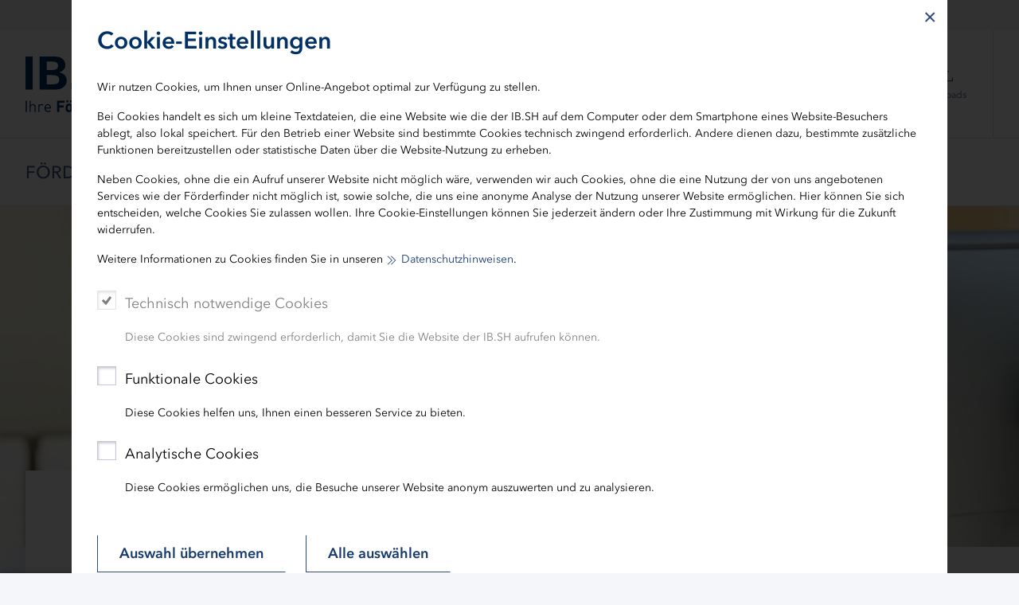

--- FILE ---
content_type: text/html; charset=utf-8
request_url: https://www.ib-sh.de/infoseite/corona-beratung-fuer-unternehmen/?utm_source=CleverReach+GmbH+&utm_medium=email&utm_campaign=27-03-2020+Corona-Hilfe+Newsletter+13&utm_content=Mailing_11892343
body_size: 23948
content:
<!DOCTYPE html>
<html dir="ltr" lang="de-DE" class="no-js">
<head>

<meta charset="utf-8">
<!-- 
	TYPO3-Umsetzung: New Communication GmbH & Co. KG | Werbe- und Marketingagentur
	Jägersberg 23 | 24103 Kiel | Fon 0431 - 90 60 7-0 | Fax 0431 - 90 60 7-77
	http://www.new-communication.de | hello[at]new-communication.de

	This website is powered by TYPO3 - inspiring people to share!
	TYPO3 is a free open source Content Management Framework initially created by Kasper Skaarhoj and licensed under GNU/GPL.
	TYPO3 is copyright 1998-2026 of Kasper Skaarhoj. Extensions are copyright of their respective owners.
	Information and contribution at https://typo3.org/
-->



<title>Corona: Beratung für Unternehmen</title>
<meta http-equiv="x-ua-compatible" content="IE=edge" />
<meta name="generator" content="TYPO3 CMS" />
<meta name="viewport" content="width=device-width, initial-scale=1, shrink-to-fit=no" />
<meta name="robots" content="index,follow" />
<meta name="author" content="IB.SH" />
<meta name="twitter:card" content="summary" />
<meta name="date" content="2020-03-17" />
<meta name="apple-mobile-web-app-capable" content="yes" />
<meta name="mobile-web-app-capable" content="yes" />
<meta name="compatible" content="IE=edge" />
<meta name="theme-color" content="#003064" />
<meta name="msapplication-tilecolor" content="#ffffff" />


<link rel="stylesheet" href="/typo3conf/ext/nc_provider_main/Resources/Public/Css/screen.css?1768485609" media="screen">
<link rel="stylesheet" href="/typo3conf/ext/nc_provider_main/Resources/Public/Css/print.css?1724914052" media="print">






<link rel="apple-touch-icon" sizes="180x180" href="/apple-touch-icon.png">
    <link rel="icon" type="image/png" sizes="32x32" href="/favicon-32x32.png">
    <link rel="icon" type="image/png" sizes="16x16" href="/favicon-16x16.png">
    <link rel="manifest" href="/site.webmanifest">
    <link rel="mask-icon" href="/safari-pinned-tab.svg" color="#003064">
<link rel="canonical" href="https://www.ib-sh.de/infoseite/corona-beratung-fuer-unternehmen/"/>

<!-- VhsAssetsDependenciesLoaded accordion -->
</head>
<body class="Page-399" data-scrollcheck-trigger-mobile="48" data-scrollcheck-trigger-desktop="173" data-matomo-site-id="1">



  <svg class="u-visuallyHidden" aria-hidden="true" focusable="false" role="img" title=""><defs><linearGradient id="TopicGradient" x1="50%" x2="50%" y1="100%" y2="0%"><stop offset="0%" stop-color="#00A0C9"/><stop offset="50.5058%" stop-color="#6278B8"/><stop offset="100%" stop-color="#B55C9C"/></linearGradient></defs></svg><svg class="u-hidden" aria-hidden="true"><symbol id="Icon-Immobilien"><path fill-rule="evenodd" d="M256.85 79v126.5075h10.0025V89.0085h183.145v332.973h-60.1147v-58.74H329.678V432h10.0024v-58.75h40.2V432H460V79H256.85zm132.4426 88.3751h38.9096v-40.034h-38.9096v40.034zm10.0025-10.0085h18.8946v-20.017h-18.8946v20.017zm-60.4149 10.0085h39.0096v-40.034h-39.0096v40.034zm10.0025-10.0085h19.0047v-20.017h-19.0047v20.017zm-60.3248 10.4088h38.9195v-40.044H288.558v40.044zm10.0124-9.9985h18.9047V137.76h-18.9047v20.017zM53 265.6686V432h10.0025V270.6629l111.4373-84.2716 111.5274 84.2716v151.3186h-77.9291V374.351h-62.8154V432h10.0024v-47.6405h42.8105V432h97.9341V265.6686l-121.5299-91.778L53 265.6686zm336.2926-24.731h38.9096v-40.044h-38.9096v40.044zm10.0025-9.9985h18.8946v-20.027h-18.8946v20.027zm-60.4149 9.9985h39.0096v-40.044h-39.0096v40.044zm10.0025-9.9985h19.0047v-20.027h-19.0047v20.027zm-60.3248 9.9985h38.9195v-40.044H288.558v40.044zm10.0124-9.9985h18.9047v-20.027h-18.9047v20.027zm90.7223 83.1607h38.9096v-40.034h-38.9096v40.034zm10.0025-10.0085h18.8946v-20.017h-18.8946v20.017zm-60.4149 10.0085h39.0096v-40.034h-39.0096v40.034zm10.0025-10.0085h19.0047v-20.017h-19.0047v20.017zm-155.8383 35.5402h60.0048v-48.151h-60.0048v48.151zm10.0025-10.0185h40.0098v-28.124h-40.0098v28.124zM96.0206 339.6315h60.0047v-48.151H96.0206v48.151zm10.0024-10.0185h40.0099v-28.124H106.023v28.124z"/></symbol><symbol id="Icon-ArbeitBildung"><path fill-rule="evenodd" d="M295.813 262.301h-11.4l-28.5 50.5-28.6-50.5h-11.3c-50.53.82-90.82 42.44-90 92.97v100.13h10v-100c-.89-45 34.87-82.21 79.87-83.1h5.63l34.4 60.8 34.3-60.8h5.6c44.86 1.09 80.39 38.23 79.5 83.1v100h10v-100c.89-50.39-39.12-92.01-89.5-93.1zm-42.28-36.38c-28.21-1.21-50.81-23.81-52.02-52.02v-3.7h108.5c.17 1.23.23 2.46.2 3.7-1.28 30.02-26.67 53.31-56.68 52.02zm-96.22-122.92l99-36.4 99.1 36.4v6.7l-38 29.2v21.3h-122.9v-13.8h61.4v-10h-71.4v33.8h7.2v3.7c1.4 35.54 31.35 63.21 66.89 61.81 33.58-1.32 60.49-28.23 61.81-61.81v-3.7h7.4v-26.4l14.6-11.5v105.9h10v-113.4l13.3-10v-18.8l-109.1-40-109 40v16.3h10l-.3-9.3z"/></symbol><symbol id="Icon-Europa"><path fill-rule="evenodd" d="M376.5873 140.8695l11.7146 5.9707-3.2694 6.4148-11.7137-5.9701-2.06 12.9905-7.1112-1.1276 2.0599-12.9896-12.9934 2.0571-1.1258-7.1114 12.9925-2.057-5.9729-11.7162 6.4146-3.2702 5.9737 11.7179 9.297-9.3 5.092 5.0904-9.2979 9.3007zm50.0065 118.9141l4.184 12.2439-6.8132 2.3282-4.2733-12.5054-11.2975 7.807-4.0932-5.9234 10.9262-7.5503-10.9262-7.5503 4.0932-5.9234 11.2975 7.807 4.2733-12.5054 6.8132 2.3282-4.184 12.2439h13.7694v7.2h-13.7694zm-55.0973 116.8045l-5.974 11.7185-6.4146-3.27 5.973-11.7163-12.9926-2.057 1.1258-7.1114 12.9934 2.057-2.0599-12.9895 7.1112-1.1276 2.0598 12.9895 11.7132-5.9728 3.2708 6.4142-11.7153 5.9739 9.2975 9.2974-5.0912 5.0912-9.297-9.2971zm-118.9133 50.0032L240.34 430.778l-2.3296-6.8126 12.506-4.2766-7.8066-11.2941 5.9228-4.094 7.55 10.9229 7.5468-10.9223 5.9236 4.0928-7.804 11.2944 12.507 4.2769-2.3296 6.8126-12.2432-4.1866v13.7723h-7.2v-13.7723zM135.778 371.4966l-11.7179-5.9737 3.2702-6.4146 11.7164 5.973 2.0568-12.9888 7.1114 1.1262-2.057 12.9903 12.9902-2.0571 1.1262 7.1114-12.9898 2.057 5.9703 11.7169-6.4152 3.2688-5.9708-11.718-9.3004 9.2976-5.0904-5.092 9.3-9.297zm-50.0094-118.913l-4.184-12.2439 6.8132-2.3282 4.2733 12.5054 11.2975-7.807 4.0932 5.9234-10.9262 7.5503 10.9262 7.5503-4.0932 5.9234-11.2975-7.807-4.2733 12.5054-6.8132-2.3282 4.184-12.2439H71.9992v-7.2h13.7694zm52.4576-118.5692l5.9737-11.7179 6.4146 3.2702-5.973 11.7164 12.9888 2.0568-1.1262 7.1114-12.9903-2.057 2.057 12.9902-7.1113 1.1262-2.057-12.9898-11.7169 5.9703-3.2688-6.4152 11.718-5.9708-9.2976-9.3004 5.092-5.0904 9.297 9.3zM185.949 405.799l-2.629-12.8837 7.0546-1.4396 2.6294 12.8857 11.4451-6.4824 3.5484 6.265-11.4454 6.4825 9.6986 8.8821-4.8628 5.3098-9.698-8.8817-5.4504 11.967-6.5524-2.9843 5.45-11.9663-13.0682-1.4846.8128-7.154 13.0673 1.4845zm133.6185-1.499l1.2727-13.0928 7.1662.6966-1.2727 13.093 12.8421-2.8328 1.551 7.031-12.8409 2.8325 6.665 11.3398-6.2072 3.6484-6.6651-11.34-8.7212 9.8397-5.3882-4.7758 8.721-9.8395-12.053-5.2523 2.8762-6.6006 12.0541 5.2528zM185.949 99.3031l-2.629-12.8837 7.0546-1.4396 2.6296 12.8867 11.4455-6.4797 3.5472 6.2656-11.444 6.4789 9.6978 8.8814-4.8628 5.3098-9.6977-8.8814-5.4506 11.9703-6.5526-2.9836 5.4506-11.9705-13.0687-1.4847.8128-7.154 13.0673 1.4845zm133.6186-1.499l1.2726-13.0889 7.1662.6968-1.2726 13.089 12.842-2.8329 1.551 7.031-12.8409 2.8325 6.665 11.3398-6.2072 3.6484-6.6647-11.3393-8.7213 9.8426-5.3888-4.775 8.722-9.8436-12.0537-5.2526 2.8762-6.6006 12.0542 5.2529zm86.2333 222.5523l-5.293-12.0356 6.5908-2.8984 5.2933 12.0361 9.8106-8.7531 4.7934 5.3724-9.8118 8.7542 11.358 6.6306-3.6299 6.218-11.3572-6.6301-2.7982 12.8548-7.0352-1.5314 2.7979-12.8534-13.0848 1.3131-.719-7.164 13.085-1.3132zm.9938-131.5428l-1.9784-13.0004 7.118-1.0832 1.9786 13.0017 11.7517-5.8976 3.2294 6.435-11.7513 5.8975 9.2416 9.355-5.122 5.06-9.2423-9.3555-6.0433 11.6799-6.3948-3.3088 6.043-11.6792-12.975-2.1383 1.1708-7.1042 12.974 2.1381zM97.9819 320.3564l-5.2904-12.0362 6.5914-2.8972 5.2904 12.0362 9.818-8.7545 4.7918 5.3738-9.8172 8.7539 11.36 6.63-3.6293 6.2184-11.3595-6.6298-2.792 12.8528-7.0359-1.5284 2.7925-12.855-13.083 1.3132-.719-7.164 13.0822-1.3132zm.9967-131.5428l-1.9784-13.0004 7.118-1.0832 1.9787 13.0022 11.7559-5.8983 3.2288 6.4354-11.754 5.8973 9.2442 9.3546-5.1212 5.0608-9.2456-9.356-6.0401 11.6793-6.3954-3.3074L97.81 195.918l-12.976-2.1384 1.1707-7.1042 12.974 2.1381zM259.7832 85.769l12.2439-4.184 2.3282 6.8132-12.5062 4.2736 7.8041 11.2977-5.924 4.0922-7.5466-10.9248-7.5497 10.9253-5.9234-4.0932 7.807-11.2975-12.5054-4.2733 2.3282-6.8132 12.2439 4.184V71.9996h7.2V85.769z"/></symbol><symbol id="Icon-Infrastruktur"><path fill-rule="evenodd" d="M173.698 138.998c0-3.97-3.22-7.2-7.2-7.2s-7.2 3.23-7.2 7.2c0 3.98 3.22 7.2 7.2 7.2s7.2-3.22 7.2-7.2zm47.6 7.2c3.98 0 7.2-3.22 7.2-7.2 0-3.97-3.22-7.2-7.2-7.2s-7.2 3.23-7.2 7.2c0 3.98 3.22 7.2 7.2 7.2zm157.9 94.3c-3.97 0-7.19 3.23-7.19 7.2 0 3.98 3.22 7.2 7.19 7.2 3.98 0 7.2-3.22 7.2-7.2 0-3.97-3.22-7.2-7.2-7.2zm-52.59 14.4c3.97 0 7.19-3.22 7.19-7.2 0-3.97-3.22-7.2-7.19-7.2-3.99 0-7.21 3.23-7.21 7.2 0 3.98 3.22 7.2 7.21 7.2zm-98.11-7.2c0-3.97-3.22-7.2-7.2-7.2s-7.2 3.23-7.2 7.2c0 3.98 3.22 7.2 7.2 7.2s7.2-3.22 7.2-7.2zm45.4-115.9c-3.97 0-7.2 3.23-7.2 7.2 0 3.98 3.23 7.2 7.2 7.2s7.2-3.22 7.2-7.2c0-3.97-3.23-7.2-7.2-7.2zm0 53.8c-3.97 0-7.2 3.22-7.2 7.2s3.23 7.2 7.2 7.2 7.2-3.22 7.2-7.2-3.23-7.2-7.2-7.2zm105.3 109.7c-3.97 0-7.19 3.23-7.19 7.2 0 3.98 3.22 7.2 7.19 7.2 3.98 0 7.2-3.22 7.2-7.2 0-3.97-3.22-7.2-7.2-7.2zm0 53.7c-3.97 0-7.19 3.23-7.19 7.2 0 3.98 3.22 7.2 7.19 7.2 3.98 0 7.2-3.22 7.2-7.2 0-3.97-3.22-7.2-7.2-7.2zm0 54.8c-3.97 0-7.19 3.22-7.19 7.21 0 3.97 3.22 7.19 7.19 7.19 3.98 0 7.2-3.22 7.2-7.19 0-3.99-3.22-7.21-7.2-7.21zm-105.3-163.3c-3.97 0-7.2 3.23-7.2 7.2 0 3.98 3.23 7.2 7.2 7.2s7.2-3.22 7.2-7.2c0-3.97-3.23-7.2-7.2-7.2zm-107.4 54.8c-3.98 0-7.2 3.23-7.2 7.2 0 3.98 3.22 7.2 7.2 7.2s7.2-3.22 7.2-7.2c0-3.97-3.22-7.2-7.2-7.2zm107.4 0c-3.97 0-7.2 3.23-7.2 7.2 0 3.98 3.23 7.2 7.2 7.2s7.2-3.22 7.2-7.2c0-3.97-3.23-7.2-7.2-7.2zm0 53.7c-3.97 0-7.2 3.23-7.2 7.2 0 3.98 3.23 7.2 7.2 7.2s7.2-3.22 7.2-7.2c0-3.97-3.23-7.2-7.2-7.2zm66.4-46.4c-.05 6.24-5.16 11.26-11.4 11.2-6.24-.05-11.25-5.16-11.2-11.4.06-6.24 5.17-11.26 11.41-11.2 6.2.06 11.19 5.1 11.19 11.3v.1zm-11.4-21.4c-11.76.06-21.25 9.64-21.2 21.4.06 11.77 9.64 21.26 21.41 21.2 11.71-.05 21.19-9.57 21.19-21.3v-.1c-.05-11.76-9.63-21.26-21.4-21.2zm-107.6 32.6c-6.24 0-11.3-5.06-11.3-11.3 0-6.24 5.06-11.3 11.3-11.3 6.22.06 11.25 5.08 11.3 11.3 0 6.24-5.06 11.3-11.3 11.3zm0-32.6c-11.77 0-21.3 9.54-21.3 21.3 0 11.77 9.54 21.3 21.3 21.3 11.74-.05 21.25-9.56 21.3-21.3 0-11.76-9.53-21.3-21.3-21.3zm-54.8-22.2c-6.24 0-11.3-5.05-11.3-11.3 0-6.24 5.06-11.3 11.3-11.3 6.22.06 11.25 5.09 11.3 11.3 0 6.25-5.06 11.3-11.3 11.3zm0-32.6c-11.76 0-21.3 9.54-21.3 21.3 0 11.76 9.54 21.3 21.3 21.3 11.74-.05 21.25-9.56 21.3-21.3 0-11.76-9.53-21.3-21.3-21.3zm54.8-22.3c-6.24 0-11.3-5.06-11.3-11.3 0-6.24 5.06-11.3 11.3-11.3 6.22.06 11.25 5.08 11.3 11.3 0 6.24-5.06 11.3-11.3 11.3zm0-32.6c-11.77 0-21.3 9.54-21.3 21.3 0 11.77 9.54 21.3 21.3 21.3 11.74-.05 21.25-9.56 21.3-21.3 0-11.76-9.53-21.3-21.3-21.3zm-155.3-18.8h23.6v-17.3h-23.6v17.3zm-10 10h43.6v-37.3h-43.6v37.3zm390.2 86c-3.6 3-9.8 9.5-23.6 23.7h-24.1v99.01h32.1v23.29l-48 48.01-33.7-33.71v-28.6l-26.3-26.3-47.4 47.9h-12.6l-74.4-73.8h-30l-19.3-19.29v-72.61h-31.3v-23.4h62.4v-32.2h-30v-40.8l-36-36.3h-38v-47.6h23.6v33.1h95.4l27.6 27.3h83.8v77.4h47.5l38.7 38.7h25.9l25.7-25.7h12v41.9zm9.3-46.9v-5h-25.99l-25.71 25.7h-17.19l-38.71-38.7h-41.7v-77.4h-90l-27.6-27.3h-89v-33.1h-43.6v67.8h44.2l30 30v46.7h30v12.4h-62.6v43.4h31.5v66.7l25.2 25.2h30l73.8 73.8h20.7l43.8-43.8 16.3 16.3v28.7l43.7 43.71 58.1-58.11v-37.39h-32.2v-79.01h17.9l1.5-1.5c9.8-10.1 20.9-21.3 24.51-24.7l1.7-1.5c1.39-1.99 2.19-2.2 1.39-52.9z"/></symbol><symbol id="Icon-Nachhaltigkeit"><path fill-rule="evenodd" d="M228.9661 76c-1.059.0336-2.0886.4698-2.8629 1.2543-11.6985 11.9258-16.629 28.7303-13.1885 44.956 3.453 16.2171 14.779 29.5525 30.3156 35.6685.494.2014 1.0171.2937 1.532.2937a4.1682 4.1682 0 0 0 2.9842-1.2585c11.7027-11.93 16.6332-28.7346 13.1886-44.9518-3.453-16.2172-14.779-29.5525-30.3157-35.6686a4.1678 4.1678 0 0 0-1.398-.2936h-.2553zm-7.8604 44.461c-2.6578-12.5384.7157-25.5046 9.0533-35.2366 11.573 5.4869 19.923 15.9488 22.585 28.487 2.662 12.5384-.7115 25.5004-9.0533 35.2324-11.5645-5.4784-19.923-15.9445-22.585-28.4828zm61.6735 18.8012c-18.5669 21.3433-25.1172 50.5309-17.5205 78.074.4478 1.6235 1.8165 2.819 3.4823 3.0413 3.8047.5118 7.6093.7593 11.3846.7593 24.2383 0 47.3382-10.336 63.398-28.8059 18.567-21.3433 25.1173-50.5267 17.5206-78.074-.4437-1.6235-1.8166-2.8148-3.4782-3.0413a86.0027 86.0027 0 0 0-11.418-.7635c-24.2468 0-47.3131 10.3445-63.3688 28.81zm6.3076 5.512c16.11-18.516 40.0721-27.9334 64.5867-25.5633 5.7006 24.0112-.3558 49.092-16.4575 67.6038-14.9506 17.1904-36.6567 26.5365-59.3045 25.8863l44.559-51.2314-6.3076-5.5162-44.5632 51.2356c-3.7292-22.392 2.5448-45.2286 17.4871-62.4148zM149.9185 155.58c-1.5277.7005-2.482 2.2442-2.436 3.9305.6488 22.9667 12.5524 43.857 31.8602 55.875 10.8363 6.7454 23.1375 10.16 35.535 10.16 9.681 0 19.425-2.0849 28.562-6.2923 1.5276-.7005 2.482-2.2484 2.4359-3.9305-.6488-22.9709-12.5524-43.857-31.8601-55.8751-10.8321-6.7453-23.1376-10.1599-35.535-10.1599-9.6853 0-19.425 2.0848-28.562 6.2923zm33.8399 52.6744c-16.1184-10.034-26.3478-27.1447-27.7667-46.1725 17.6545-7.1605 37.4896-5.5413 53.608 4.4927 14.5782 9.0692 24.2635 23.9524 27.0426 40.7863l-44.0818-27.4468-4.4157 7.127 44.086 27.4426c-5.7258 1.745-11.619 2.6176-17.4829 2.6176-10.8153 0-21.5428-2.9616-30.9895-8.847zm67.056 27.3209v137.2253c-7.2157.453-14.2223 2.0052-19.877 4.8031-12.5272 6.2-32.7557 20.2652-45.0779 31.3522-11.238 10.1137-28.181 18.6543-36.9957 18.6543H131V436h17.8638c10.9158 0 29.6167-9.1363 42.5834-20.798 11.8575-10.6674 31.2323-24.158 43.1945-30.0769 11.0372-5.4532 29.6794-5.4574 40.7124 0 11.958 5.9148 31.3412 19.4095 43.1945 30.077C331.5154 426.8637 350.2204 436 361.1404 436H379v-8.3897h-17.8596c-8.8189 0-25.7618-8.5406-36.9957-18.6543-12.3347-11.0912-32.5591-25.1564-45.0864-31.3522-5.6504-2.798-12.657-4.35-19.8728-4.803V235.5753h-8.371z"/></symbol><symbol id="Icon-Refinanzierung"><path fill-rule="evenodd" d="M180.008 195.511c34.29-29.33 85.87-25.3 115.2 8.99l7.59-6.5c-17.35-20.29-42.68-32.01-69.38-32.1-50.64-.17-91.84 40.74-92.01 91.39-.17 50.65 40.75 91.84 91.39 92.01 26.92.12 52.52-11.63 70-32.11l-7.59-6.49c-2.77 3.22-5.78 6.23-9 8.99-34.29 29.33-85.86 25.3-115.19-8.99-4.85-5.67-8.71-11.86-11.75-18.3h100.83v-10h-104.86c-5.13-16.16-4.99-33.49.08-49.5h104.78v-10h-100.9c4.78-10.2 11.69-19.59 20.81-27.39zm175.39 32.69l44.1 35.9 43.9-36.1-6.4-7.8-32.93 27.06c-3.41-91.82-78.72-165.26-171.37-165.26-94.82 0-171.7 76.87-171.7 171.7 0 94.82 76.88 171.7 171.7 171.7 52.99.16 103.06-24.3 135.5-66.2l-7.9-6.2c-30.66 39.39-77.8 62.42-127.72 62.38-89.31-.07-161.65-72.52-161.58-161.83.07-89.3 72.52-161.64 161.83-161.58 86.93.07 157.57 68.77 161.22 154.79l-32.35-26.26-6.3 7.7z"/></symbol><symbol id="Icon-Wirtschaft"><path fill-rule="evenodd" d="M96 96v321h321v-9.9969H105.9969V96H96zm223.6303 66.2794l.7098 9.8969 57.972-4.0988L304.335 288.64l-81.8745-54.773-84.5736 138.247 8.5973 5.1984 79.0753-129.3597 81.7746 54.7829 78.5755-127.9601 15.0953 54.383 9.587-2.5892-19.184-69.3884-71.7777 5.0985z"/></symbol><symbol id="Icon-Antrag"><path fill-rule="evenodd" d="M116 55v403h279V148.2206h-93.2666V87.276h-9.9964v70.9472h93.2666v289.7842H125.9964V64.9926H294.726l71.7943 71.7466 6.9975-6.9948L298.8345 55H116zm93.4665 155.9839h130.7631v-9.9926H209.4665v9.9926zm-53.2809 0h25.6908v-9.9926h-25.6908v9.9926zm53.2809 41.1693h96.7653v-9.9925h-96.7653v9.9925zm-53.2809 0h25.6908v-9.9925h-25.6908v9.9925zm53.2809 41.0595h56.1799V283.22h-56.1799v9.9926zm-53.2809 0h25.6908V283.22h-25.6908v9.9926zm53.2809 41.1693h105.862v-9.9925h-105.862v9.9925zm-53.2809 0h25.6908v-9.9925h-25.6908v9.9925zm53.2809 41.1794h130.7631v-9.9926H209.4665v9.9926zm-53.2809 0h25.6908v-9.9926h-25.6908v9.9926z"/></symbol><symbol id="Icon-Konditionen"><path fill-rule="evenodd" d="M156.102 369.403h10v-133.9h-38.5v-6.1l48.7-41.2v-53.8h26.1v31.7l60.3-51 127.5 107.9 6.4-7.6-133.9-113.4-50.3 42.6v-20.2h-46.1v59.2l-48.7 41.2v20.7h38.5v123.9zm285.3-145.8l-172.6 171.89h-206.8v10h210.9l175.6-174.79-7.1-7.1zm-20.9 142c-.06 9.94-8.16 17.95-18.11 17.9-9.93-.06-17.95-8.16-17.9-18.1.06-9.95 8.17-17.95 18.11-17.9 9.88.1 17.84 8.12 17.9 17.99v.11zm-18.1-28.2c-15.47.06-27.96 12.63-27.91 28.09.06 15.47 12.64 27.96 28.11 27.9 15.41 0 27.9-12.49 27.9-27.9v-.19c-.06-15.47-12.64-27.96-28.1-27.9zm-74.8-64.41c0 9.95-8.06 18.01-18 18.01s-18-8.06-18-18.01c0-9.94 8.06-17.99 18-17.99s18 8.05 18 17.99zm-46-.09c0 15.46 12.53 27.99 28 27.99 15.42 0 27.94-12.47 28-27.9v-.09c0-15.47-12.54-28-28-28-15.47 0-28 12.53-28 28z"/></symbol><symbol id="Icon-Rechner"><path fill-rule="evenodd" d="M126 443h260V68H126v375zm10-365.008h240v355.016H136v-18.2854h218.9v-9.982H136V77.992zm23.1 18.3853v9.992h188.5v49.7602H159.1v9.992h198.5V96.3773H159.1zm146.5 133.4932h49.19v-9.992H305.6v9.992zm-73.3 0h49.2v-9.992h-49.2v9.992zm-73.2 0h49.19v-9.992H159.1v9.992zm146.5 41.167h49.19v-9.992H305.6v9.992zm-73.3 0h49.2v-9.992h-49.2v9.992zm-73.2 0h49.19v-9.992H159.1v9.992zm146.5 41.1671h49.19v-9.992H305.6v9.992zm-73.3 0h49.2v-9.992h-49.2v9.992zm-73.2 0h49.19v-9.992H159.1v9.992zm146.5 41.1671h49.19v-9.992H305.6v9.992zm-73.3 0h49.2v-9.992h-49.2v9.992zm-73.2 0h49.19v-9.992H159.1v9.992z"/></symbol><symbol id="Icon-Gespraech"><path fill-rule="evenodd" d="M38 72v206.856h9.9931V82.0028h278.0187v75.0203H95.9601v10.0028h80.055v21.8059H95.96v10.0027h80.055v21.8059H95.96v10.0027h80.055v38.6105h-25.9922l-44.0796 57.3055v-47.703H95.96v77.131l58.9595-76.7308h21.0954v85.023h181.0555L416.0399 441v-77.1209h-9.9931v47.713l-44.0697-57.3156H185.998V167.0258h278.009V363.879H474V157.023H336.005V72H38zm57.9601 63.1171h181.4752v-10.0027H95.96v10.0027zm136.606 85.023H416.04v-10.0027H232.566v10.0027zm0 31.9187h123.1153v-10.0127H232.5661v10.0127zm0 31.8086h71.4509v-10.0127h-71.451v10.0127zm0 31.7986h151.096v-10.0127h-151.096v10.0127z"/></symbol><symbol id="Icon-KFWKonditionen"><path fill-rule="evenodd" d="M253.0471 178.9767c9.8382 0 17.8148 7.9677 17.8148 17.795 0 9.8272-7.9766 17.795-17.8148 17.795-9.8381 0-17.8148-7.9678-17.8148-17.795 0-9.8273 7.9767-17.795 17.8148-17.795zm0 45.5871c15.3628 0 27.8232-12.4465 27.8232-27.7921 0-15.3457-12.4604-27.7922-27.8232-27.7922-15.3627 0-27.823 12.4465-27.823 27.7922.06 15.3256 12.4803 27.7322 27.823 27.7921zm110.0915 63.7821v.1h-.1c0 9.8272-7.9767 17.795-17.8149 17.795-9.8381 0-17.8148-7.9678-17.8148-17.795 0-9.8373 7.9767-17.805 17.8148-17.805 9.8382-.04 17.8549 7.8778 17.915 17.705zm-45.738.1c0 15.3457 12.4604 27.7922 27.8231 27.7922 15.3628 0 27.8232-12.4465 27.8232-27.7922s-12.4604-27.7922-27.8232-27.7922c-15.3627 0-27.823 12.4465-27.823 27.7922zm-101.4843-42.1882l46.4386 47.0868L409.8775 145.886l2.3019 41.7882 10.0083-.5998-3.1026-56.684-56.2467-8.2977-1.4012 9.8972 42.035 6.1982-141.1173 140.9604-46.3385-47.0868L106.8256 341.231l7.106 7.098 101.9847-102.0713zM86.0083 406.0028V96H76v320h361v-9.9972H86.0083z"/></symbol><symbol id="Icon-Newsletter"><path fill-rule="evenodd" d="M90.7414 115v232.282H58V398h395v-50.718H100.7641V125.0036H410.246v179.1633h10.0127V115H90.7414zM68.0127 387.9965h374.9846v-30.7109H68.0127v30.7109zm87.3105-219.8777v136.048h200.3536v-76.8371h-10.0127v66.8336H165.336v-116.041h180.328v10.8038l-90.114 70.825-64.9823-51.018-6.2079 7.8028 71.1902 55.9097 100.1267-78.7178v-25.609H155.3232z"/></symbol><symbol id="Icon-Test"><path fill-rule="evenodd" d="M0 0h512v512H0V0zm6 6v500h500V6H6z"/></symbol><symbol id="Icon-Email"><path fill-rule="evenodd" d="M462.6259 128H32v288h448V229.2734h32V448H0V96h512v32L264.3163 338.9775 103.9692 202.8432l20.7106-24.3941 139.6011 118.521z"/></symbol><symbol id="Icon-Facebook"><path fill-rule="evenodd" d="M512,257.768295 C512,116.511262 397.385,2 256,2 C114.615,2 0,116.511262 0,257.768295 C0,385.429645 93.6155,491.241788 216,510.427907 L216,331.701318 L151,331.701318 L151,257.768295 L216,257.768295 L216,201.419343 C216,137.317414 254.219,101.90949 312.695,101.90949 C340.7035,101.90949 370,106.904965 370,106.904965 L370,169.847944 L337.719,169.847944 C305.9175,169.847944 296,189.563583 296,209.790259 L296,257.768295 L367,257.768295 L355.65,331.701318 L296,331.701318 L296,510.427907 C418.3845,491.241788 512,385.429645 512,257.768295"></path></symbol><symbol id="Icon-Kununu"><path fill-rule="evenodd" d="M347.9263 389.7809v26.2031l-1.304 81.1876c0 7.144-5.8955 13.0054-13.3046 13.0054h-79.704c-7.3064 0-13.279-5.8615-13.279-13.0054V415.984h-.3206v-26.203c0-28.2724-23.574-51.2435-52.4833-51.2435h-28.157c-28.9693 0-52.479 22.971-52.479 51.2435h-.5601v107.3907c0 7.144-5.9426 13.0054-13.3132 13.0054H13.279C5.934 510.177 0 504.3155 0 497.1716V13.9797C0 6.8742 5.934 1 13.279 1h79.7425c7.3706 0 13.3132 5.8742 13.3132 12.9797v228.0775c16.6308-5.6904 34.4545-8.854 53.039-8.854h26.9814v-.3122c28.9992 0 52.509-22.9967 52.509-51.1879l1.68-26.2972c1.086-6.0837 6.5028-10.7822 13.0696-10.7822h79.704c6.6053 0 12.022 4.6985 13.0952 10.7822h.3591v26.2972c0 39.5763-15.1516 75.7494-40.085 103.3591 25.5833 27.7637 41.2393 64.4755 41.2393 104.7187zm54.969-369.3938c-3.3347-3.2278-8.7216-3.2278-12.035 0l-3.2235 3.138c-3.3005 3.2364-3.3604 8.5848-.0598 11.804l19.5893 19.1277c2.655 2.5994 2.5352 6.8105-.1197 9.38l-2.4583 2.4454c-2.655 2.5652-6.8918 2.6849-9.4911.0684l-19.6663-19.1404c-10.141-9.8545-10.2478-25.8227-.1112-35.7328l3.2279-3.1338c10.0854-9.8587 26.4297-9.7647 36.528.1497l18.3452 17.892 1.2013 1.1843c2.6293 2.5523 2.6293 6.7677 0 9.3671l-2.4797 2.4155c-2.6293 2.5737-7.0627 2.7832-9.692.1924l-19.5551-19.1575zm89.2507 15.0178c3.2876-3.2364 3.2876-8.465 0-11.68l-3.2279-3.1894c-3.292-3.198-8.7728-3.2706-12.0563-.0257l-19.6021 19.102c-2.6507 2.6121-6.99 2.4668-9.6236-.107l-2.4754-2.4155c-2.625-2.6079-2.7362-6.7079-.1112-9.2602l19.632-19.2302c10.1111-9.8588 26.4555-9.9742 36.5708-.1069l3.2065 3.138c10.128 9.9016 10.0084 25.8698-.0813 35.7243L486.011 65.2548l-1.2141 1.1843c-2.6507 2.5523-6.9217 2.5523-9.5767 0l-2.5095-2.4583c-2.625-2.5523-2.8217-6.8618-.1967-9.4227l19.632-19.1532zm-104.5938 72.383c-3.3348 3.2278-3.3348 8.4992 0 11.7057l3.2235 3.168c3.2834 3.2064 8.7515 3.2834 12.0306.0684l19.6107-19.149c2.6507-2.578 6.9816-2.4583 9.6365.0983l2.4583 2.454c2.6763 2.5695 2.7405 6.708.1112 9.2731l-19.6407 19.179c-10.1153 9.9057-26.4468 10.004-36.5835.1196l-3.2236-3.1423c-10.0853-9.8674-9.9913-25.8312.1454-35.69l18.3281-17.9177 1.2056-1.18c2.6336-2.578 6.973-2.578 9.6023 0l2.4797 2.4412c2.6293 2.5566 2.8601 6.8533.2223 9.4398l-19.6064 19.1319zm89.2002 14.7882c3.3005 3.2278 8.7002 3.2278 12.0007 0l3.2278-3.1381c3.3262-3.2749 3.3818-8.5805.0556-11.804l-19.6021-19.1447c-2.655-2.5823-2.5224-6.7934.1325-9.397l2.4797-2.4113c2.655-2.5738 6.8575-2.6806 9.491-.1112l19.645 19.196c10.141 9.8588 10.235 25.8312.1325 35.72l-3.185 3.0995c-10.141 9.9058-26.494 9.799-36.5793-.1026l-18.3666-17.9049-1.1928-1.1714c-2.655-2.5652-2.655-6.7763 0-9.3671l2.4668-2.4326c2.6464-2.5567 7.0371-2.779 9.6792-.1796l19.615 19.149z"/></symbol><symbol id="Icon-Linkedin"><path fill-rule="evenodd" d="M371.5873 447.5752h-64.6707V346.3841c0-24.141-.4119-55.1864-33.6012-55.1864-33.6618 0-38.7855 26.3092-38.7855 53.4542v102.9233h-64.598V239.4756h61.9937v28.4532h.8843c8.6243-16.3645 29.725-33.6133 61.1943-33.6133 65.4823 0 77.5831 43.0856 77.5831 99.132v114.1277zM97.0001 211.0467c-20.7736 0-37.5258-16.8006-37.5258-37.5137 0-20.7009 16.7522-37.5015 37.5258-37.5015 20.6888 0 37.4894 16.8006 37.4894 37.5015 0 20.713-16.8006 37.5137-37.4894 37.5137zM64.61 447.5752h64.7435V239.4756H64.6102v208.0996zM403.7956 76H32.1719C14.4265 76 0 90.0752 0 107.445v373.162c0 17.3578 14.4265 31.4573 32.1719 31.4573h371.6236c17.7817 0 32.2566-14.0995 32.2566-31.4572V107.445c0-17.37-14.4749-31.4451-32.2566-31.4451zm78.976 348.8393h-5.0631v-10.2596h6.4077c3.331 0 7.1103.545 7.1103 4.8936 0 4.9663-3.8035 5.366-8.4548 5.366zm5.039 3.0524c5.1238-.6298 7.8008-3.4521 7.8008-8.1883 0-5.7657-3.5128-8.576-10.7078-8.576H473.36v30.3671h4.3485v-13.2273h5.366l.109.1696 8.3458 13.0577h4.6392l-8.9393-13.518.5814-.0848zm-4.5423 23.4264c-13.7481 0-24.5407-10.8653-24.5407-24.9647 0-14.0873 10.7926-24.9647 24.5407-24.9647s24.5165 10.8774 24.5165 24.9647c0 14.0994-10.7684 24.9647-24.5165 24.9647zm0-53.6844c-16.1223 0-28.756 12.6096-28.756 28.7197 0 16.1223 12.6337 28.7197 28.756 28.7197 16.098 0 28.7318-12.5974 28.7318-28.7197 0-16.1101-12.6338-28.7197-28.7318-28.7197z"/></symbol><symbol id="Icon-Twitter"><path fill-rule="evenodd" d="M304.158 216.797 490.663 0h-44.196L284.525 188.242 155.182 0H6l195.592 284.655L6 512h44.198l171.016-198.79L357.809 512h149.182L304.147 216.797h.01Zm-60.536 70.366-19.818-28.345L66.124 33.272h67.885l127.25 182.023 19.818 28.345 165.41 236.601h-67.885l-134.98-193.067v-.011Z"></path></symbol><symbol id="Icon-Whatsapp"><path fill-rule="evenodd" d="M372.5098 306.818c-6.3393-3.1714-37.5051-18.5068-43.3164-20.6235-5.8113-2.1155-10.0375-3.1727-14.2636 3.1714-4.2262 6.3466-16.3743 20.626-20.0737 24.8582-3.697 4.2286-7.3952 4.7603-13.7333 1.5864-6.3404-3.1739-26.7669-9.8672-50.9804-31.4663-18.8462-16.8086-31.5685-37.5672-35.2667-43.915-3.697-6.3453-.393-9.7759 2.781-12.9376 2.8515-2.8405 6.3392-7.4049 9.5082-11.1055 3.1703-3.7019 4.2262-6.3478 6.3393-10.5752 2.113-4.2322 1.0571-7.934-.528-11.1067s-14.2636-34.3775-19.5457-47.0718c-5.1459-12.3586-10.372-10.6846-14.2636-10.8817-3.6934-.1837-7.9244-.2226-12.1493-.2226-4.2262 0-11.0946 1.5863-16.9047 7.9316-5.8113 6.3478-22.188 21.6844-22.188 52.8867 0 31.2036 22.716 61.3464 25.8862 65.5774 3.169 4.2322 44.7008 68.2622 108.294 95.7225 15.125 6.5315 26.9336 10.4329 36.139 13.3525 15.187 4.8271 29.0065 4.1459 39.9284 2.5133 12.1797-1.8199 37.5063-15.3354 42.7896-30.1428 5.282-14.8098 5.282-27.5017 3.697-30.1452-1.584-2.6447-5.8101-4.2322-12.1493-7.406M256.8412 464.7517h-.0851c-37.8384-.0146-74.9518-10.1797-107.3293-29.3933l-7.6993-4.5705-79.8118 20.9362 21.3023-77.8155-5.0132-7.9779c-21.109-33.5745-32.257-72.3776-32.2413-112.2233.0463-116.267 94.6448-210.8583 210.9617-210.8583 56.3245.0195 109.2709 21.9837 149.0849 61.8427 39.8128 39.8578 61.7259 92.8406 61.7052 149.1847-.0474 116.2767-94.646 210.8752-210.874 210.8752M436.311 74.4044C388.4108 26.4482 324.7093.0268 256.8388 0 116.997 0 3.1824 113.806 3.1265 253.6904c-.0183 44.7166 11.6639 88.3627 33.8665 126.8398L1 512l134.4953-35.2813c37.0574 20.2124 78.7801 30.8666 121.2425 30.8812h.1047c139.8272 0 253.6527-113.8182 253.7087-253.7063.0255-67.7902-26.34-131.5343-74.2402-179.4892"/></symbol><symbol id="Icon-Xing"><path fill-rule="evenodd" d="M387.8987.0037V0h74.5973c4.4468 0 7.9366 1.678 9.8171 4.7162 1.9493 3.1535 1.8991 7.3178-.1505 11.3948L308.6687 305.1886a.4311.4311 0 0 0 0 .4869l104.1026 190.1987c2.0626 4.0918 2.1128 8.2561.1486 11.4096-1.8768 3.0382-5.3517 4.7162-9.8003 4.7162H329.362c-11.311 0-16.9657-7.5185-20.6265-14.0613 0 0-104.6544-191.9919-104.9238-192.4955 5.2365-9.2633 164.317-291.3763 164.317-291.3763 3.96-7.1134 8.743-14.0632 19.7699-14.0632zM77.6797 101.1182h73.8411c11.3279 0 16.8821 7.2992 20.5596 13.8439 0 0 50.4625 88.0399 50.7672 88.5267-2.9899 5.27-79.7186 140.972-79.7186 140.972-3.776 6.816-9.098 14.2676-20.1397 14.2676h-73.841c-4.4468 0-7.7693-1.9995-9.6499-5.0359-1.9474-3.1571-2.0477-7.2509 0-11.3297l78.4588-138.454c.0836-.1505.0836-.2509 0-.42L68.03 117.0601c-2.0663-4.1105-2.3674-8.1726-.4218-11.3279 1.8805-3.053 5.623-4.614 10.0717-4.614z"/></symbol><symbol id="Icon-YouTube"><path fill-rule="evenodd" d="M501.3004 130.5105C512 170.6967 512 254.5455 512 254.5455s0 83.8458-10.6996 124.0378c-5.888 22.1702-23.235 39.6305-45.2655 45.5592C416.1076 434.9091 256 434.9091 256 434.9091s-160.1076 0-200.035-10.7666c-22.0275-5.9287-39.3774-23.389-45.2654-45.5592C0 338.3913 0 254.5455 0 254.5455s0-83.8488 10.6996-124.035c5.888-22.173 23.2379-39.6334 45.2655-45.5592C95.8924 74.1818 256 74.1818 256 74.1818s160.1076 0 200.035 10.7695c22.0305 5.9258 39.3774 23.3862 45.2654 45.5592zm-297.664 200.163l133.8181-76.1251-133.8181-76.131v152.256z"/></symbol><symbol id="Icon-DownloadFile"><path fill-rule="evenodd" d="M304.6186 154.292h127.3725v332.7424H80V24h225.7778l103.9896 89.9495-10.4673 12.101L299.818 40H96v431.0344h319.9911V170.292H288.6186V73.8496h16z"/></symbol><symbol id="Icon-DownloadHover"><path fill-rule="evenodd" d="M264 286.463l87.9133-74.7398 10.3635 12.1901L261.6754 309.44l-4.762 5.6014-.9134-.7765-.9133.7765-4.762-5.6014-100.6015-85.5266 10.3635-12.19L248 286.463V64.2989h16v222.164zM407.9801 322h16v65.4802H88V322h16v49.4802h303.9801V322z"/></symbol><symbol id="Icon-Event"><path fill-rule="evenodd" d="M64 208h352v16H64v240H48V128h64v16H64v64zm80-64v-16h64v16h-64zm96 0v-16h64v16h-64zm96 0v-16h64v16h-64zm96 0v-16h48v336H112v-16h352V144h-32zM64 496h400v16H64v-16zm-16-32h16v47H48v-47zM96 64h16v96H96V64zm96 0h16v96h-16V64zm96 0h16v96h-16V64zm96 0h16v96h-16V64z"/></symbol><symbol id="Icon-LinkIntern"><path fill-rule="evenodd" d="M262.392 256L81.3725 74.9807 104 52.3532 307.6468 256 104 459.6468l-22.6274-22.6275L262.3919 256zm160 0L241.3725 74.9807 264 52.3532 467.6468 256 264 459.6468l-22.6274-22.6275L422.3919 256z"/></symbol><symbol id="Icon-LinkExtern"><path fill-rule="evenodd" d="M301.9411 182.5685h-256v-32h288v288h-32v-256zm113.1371-113.137h-256v-32h288v288h-32v-256z"/></symbol><symbol id="Icon-SearchProduct"><path fill-rule="evenodd" d="M335.5616 299H432v-51.5H329.8677C333.853 260.2925 336 273.8955 336 288c0 3.7031-.148 7.3716-.4384 11zm-2.2417 16c-3.9277 19.5005-12.0268 37.4908-23.3263 53H432v-53h-98.68zm-9.5752-83.5H432V180H282.6674c17.5741 13.4722 31.7649 31.1372 41.0773 51.5zM256 164.0278V164h176v-51.5H256v-16h.067L256 96h192v288H296.3328C271.7086 408.709 237.64 424 200 424c-75.1107 0-136-60.8893-136-136 0-75.1107 60.8893-136 136-136 19.9634 0 38.9221 4.3014 56 12.0278zM150.6366 280c-.419 2.6049-.6366 5.277-.6366 8s.2177 5.3951.6366 8h78.1095v16h-72.6202c8.494 15.4948 24.9572 26 43.8741 26 10.1363 0 19.8023-3.0139 28.0063-8.5727l8.975 13.2458C226.1487 350.013 213.3615 354 200 354c-36.4508 0-66-29.5492-66-66s29.5492-66 66-66c14.1775 0 27.6987 4.4904 38.9093 12.684l-9.4412 12.9176C220.9754 241.3944 210.7543 238 200 238c-18.9169 0-35.3802 10.5052-43.8741 26h72.6202v16h-78.1095zM200 408c66.2742 0 120-53.7258 120-120 0-66.2742-53.7258-120-120-120-66.2742 0-120 53.7258-120 120 0 66.2742 53.7258 120 120 120z"/></symbol><symbol id="Icon-SearchLens"><path fill-rule="evenodd" d="M290.8126 290.7872l6.364-6.364L398.964 386.2109l-11.3137 11.3137-90.6063-90.6063c-50.451 45.3102-128.1225 43.7044-176.6442-4.8172-50.1824-50.1824-50.1824-131.5441 0-181.7265s131.544-50.1824 181.7264 0c31.2253 31.2252 43.8674 75.6265 34.7542 117.9971l-15.6423-3.3644c7.9827-37.1146-3.0818-75.9752-30.4256-103.319-43.934-43.934-115.165-43.934-159.099 0-43.934 43.934-43.934 115.165 0 159.099 43.934 43.934 115.165 43.934 159.099 0z"/></symbol><symbol id="Icon-SearchContactPerson"><path fill-rule="evenodd" d="M256 256c-53.0193 0-96-42.9807-96-96s42.9807-96 96-96 96 42.9807 96 96-42.9807 96-96 96zm0-16c44.1828 0 80-35.8172 80-80s-35.8172-80-80-80-80 35.8172-80 80 35.8172 80 80 80zm144 176v-28c0-46.392-37.608-84-84-84H196c-46.392 0-84 37.608-84 84v28H96v-28c0-55.2285 44.7715-100 100-100h120c55.2285 0 100 44.7715 100 100v28h-16z"/></symbol><symbol id="Icon-SearchDownload"><path fill-rule="evenodd" d="M264 286.463l87.9133-74.7398 10.3635 12.1901L261.6754 309.44l-4.762 5.6014-.9134-.7765-.9133.7765-4.762-5.6014-100.6015-85.5266 10.3635-12.19L248 286.463V64.2989h16v222.164zM407.9801 322h16v65.4802H88V322h16v49.4802h303.9801V322z"/></symbol><symbol id="Icon-Close"><path fill-rule="evenodd" d="M278.6274 256l164.0488 164.0488-22.6274 22.6274L256 278.6274 91.9512 442.6762l-22.6274-22.6274L233.3726 256 69.3238 91.9512l22.6274-22.6274L256 233.3726 420.0488 69.3238l22.6274 22.6274z"/></symbol><symbol id="Icon-Detailsuche"><path fill-rule="evenodd" d="M396.276678,316.378326 L391.537156,320.986194 C344.524829,367.264422 271.396642,373.961441 216.760571,336.992089 C162.124499,300.022737 141.146171,229.648796 166.622304,168.79816 C192.098437,107.947524 256.957484,73.5108305 321.63562,86.4943601 C386.313756,99.4778897 432.857923,156.277734 432.876318,222.246158 C432.857231,229.204411 432.373425,236.153621 431.428131,243.047392 L444.593469,245.022193 C445.757299,237.486459 446.329545,229.871194 446.304963,222.246158 C447.101832,151.117214 398.316016,89.0084531 329.022425,72.9348714 C259.728835,56.8612897 188.582297,91.1501254 157.984058,155.36624 L0,155.36624 L0,168.531578 L152.191309,168.531578 C148.212204,179.06985 145.430024,190.021925 143.897146,201.181617 L0.131653381,201.181617 L0.131653381,214.346955 L142.580612,214.346955 C142.580612,216.980023 142.580612,219.61309 142.580612,222.246158 C142.654756,230.543452 143.403257,238.820989 144.818719,246.996994 L0,246.996994 L0,260.162332 L147.18848,260.162332 C150.322684,271.552415 154.739391,282.550014 160.353818,292.944024 L0.131653381,292.944024 L0.131653381,306.109362 L167.594754,306.109362 C175.762175,318.306045 185.600416,329.296512 196.821805,338.7594 L0.131653381,338.7594 L0.131653381,351.924738 L215.516585,351.924738 C272.674725,386.627752 345.829482,379.724341 395.486758,334.941452 L502.520957,443.423839 L512,434.208102 L396.276678,316.378326 Z"/></symbol></svg>



  <header id="header" class="SectionHeader u-clearfix u-print-hide"><a class="NavSkip" href="#main">Menü überspringen</a><div class="SectionHeader-topbar"><div class="u-container u-limitWidth-xl"><ul class="AccessibilityNavigation"></ul></div></div><div class="SectionHeader-head"><div class="u-container u-limitWidth-xl"><div class="SectionHeader-head-grid"><a class="SectionHeader-logoDesktop-link" href="/"><img class="SectionHeader-logo" alt="zur Startseite" src="/typo3conf/ext/nc_provider_main/Resources/Public/Images/logo.svg" width="144" height="71" /></a><div class="HeaderSearchButtons"><span class="HeaderSearchButtons-label">Wonach suchen Sie?</span><button class="HeaderSearchButtons-button js-headersearch-toggle" data-headersearch="dialog-searchbar-default" aria-label="Suche Allgemein" ><div class="HeaderSearchButtons-button-icon"><svg class="u-scalingInlineSVG" xmlns:xlink="http://www.w3.org/1999/xlink" viewBox="0 0 512 512" preserveAspectRatio="xMidYMin slice" style="padding-bottom: 100%;" aria-hidden="true" focusable="false"><use xlink:href="#Icon-SearchLens" x="0" y="0"/></svg></div><div class="HeaderSearchButtons-button-label">Allgemein</div></button><button class="HeaderSearchButtons-button js-headersearch-toggle" data-headersearch="dialog-searchbar-products" aria-label="Suche Förderprodukte" ><div class="HeaderSearchButtons-button-icon"><svg class="u-scalingInlineSVG" xmlns:xlink="http://www.w3.org/1999/xlink" viewBox="0 0 512 512" preserveAspectRatio="xMidYMin slice" style="padding-bottom: 100%;" aria-hidden="true" focusable="false"><use xlink:href="#Icon-SearchProduct" x="0" y="0"/></svg></div><div class="HeaderSearchButtons-button-label">Förder&shy;produkte</div></button><button class="HeaderSearchButtons-button js-headersearch-toggle" data-headersearch="dialog-searchbar-contacts" aria-label="Suche Ansprechpartner" ><div class="HeaderSearchButtons-button-icon"><svg class="u-scalingInlineSVG" xmlns:xlink="http://www.w3.org/1999/xlink" viewBox="0 0 512 512" preserveAspectRatio="xMidYMin slice" style="padding-bottom: 100%;" aria-hidden="true" focusable="false"><use xlink:href="#Icon-SearchContactPerson" x="0" y="0"/></svg></div><div class="HeaderSearchButtons-button-label">Ansprech&shy;partner</div></button><button class="HeaderSearchButtons-button js-headersearch-toggle" data-headersearch="dialog-searchbar-downloads" aria-label="Suche Downloads" ><div class="HeaderSearchButtons-button-icon"><svg class="u-scalingInlineSVG" xmlns:xlink="http://www.w3.org/1999/xlink" viewBox="0 0 512 512" preserveAspectRatio="xMidYMin slice" style="padding-bottom: 100%;" aria-hidden="true" focusable="false"><use xlink:href="#Icon-SearchDownload" x="0" y="0"/></svg></div><div class="HeaderSearchButtons-button-label">Downloads</div></button></div></div></div><dialog id="dialog-searchbar-default" class="Dialog"><div class="Dialog-header"><button class="Dialog-closeButton js-headersearch-close" data-headersearch="dialog-searchbar-default"><span class="u-visuallyHidden">Dialog schließen</span></button></div><div class="Dialog-contentBody"><h2 class="Base-h2">Suche Allgemein</h2><div class="u-row"><form id="searchbar-default" class="HeaderSearch-form Base-form js-headersearch-form is-active" name="form_kesearch_searchfield" method="get" action="/suche/"><div class="Base-formGroup"><label class="Base-label" for="searchdefault">Suchbegriff</label><div class="Base-inputGroup--horizontal"><input class="Base-input js-autocomplete" name="tx_kesearch_pi1[sword]" id="searchdefault" type="text" placeholder=""><button class="Base-button" type="submit">Ergebnis anzeigen</button></div><div class="position: relative; z-index: 100;"><div class="js-autocomplete-container" style="position: fixed; z-index: 100;"></div></div></div></form></div></div></dialog><dialog id="dialog-searchbar-products" class="Dialog"><div class="Dialog-header"><button class="Dialog-closeButton js-headersearch-close" data-headersearch="dialog-searchbar-products"><span class="u-visuallyHidden">Dialog schließen</span></button></div><div class="Dialog-contentBody"><h2 class="Base-h2">Suche Förderprodukte</h2><div class="u-row"><form id="searchbar-products" class="HeaderSearch-form Base-form js-headersearch-form" name="form_kesearch_searchfield" method="get" action="/suche/"><input type="hidden" name="tx_kesearch_pi1[filter][1]" value="products" /><div class="Base-formGroup"><label class="Base-label" for="searchproducts">Welche Förderung suchen Sie?</label><input class="Base-input js-autocomplete" name="tx_kesearch_pi1[sword]" id="searchproducts" type="text" placeholder="z. B. Immobilienfinanzierung, Existenzgründung"><div class="position: relative; z-index: 100;"><div class="js-autocomplete-container" style="position: fixed; z-index: 100;"></div></div></div><div class="Base-formGroup Base-formGroup--inline"><fieldset><legend class="Base-label">Für wen ist die Förderung?</legend><div class="Base-radio-group"><input class="Base-radio" id="productcategory13" type="radio" name="tx_kesearch_pi1[filter][2]" value="syscat13" /><label class="Base-radio-label" for="productcategory13">Privatpersonen</label></div><div class="Base-radio-group"><input class="Base-radio" id="productcategory14" type="radio" name="tx_kesearch_pi1[filter][2]" value="syscat14" /><label class="Base-radio-label" for="productcategory14">Unternehmen</label></div><div class="Base-radio-group"><input class="Base-radio" id="productcategory15" type="radio" name="tx_kesearch_pi1[filter][2]" value="syscat15" /><label class="Base-radio-label" for="productcategory15">Kommunen</label></div><div class="Base-radio-group"><input class="Base-radio" id="productcategory16" type="radio" name="tx_kesearch_pi1[filter][2]" value="syscat16" /><label class="Base-radio-label" for="productcategory16">Finanzierungspartner</label></div><div class="Base-radio-group"><input class="Base-radio" id="productcategory17" type="radio" name="tx_kesearch_pi1[filter][2]" value="syscat17" /><label class="Base-radio-label" for="productcategory17">Banken und Sparkassen</label></div><div class="Base-radio-group"><input class="Base-radio" id="productcategory18" type="radio" name="tx_kesearch_pi1[filter][2]" value="syscat18" /><label class="Base-radio-label" for="productcategory18">Verbände und Institutionen</label></div></fieldset></div><div class="Base-formGroup"><button class="Base-button" type="submit">Ergebnis anzeigen</button></div></form></div></div></dialog><dialog id="dialog-searchbar-contacts" class="Dialog"><div class="Dialog-header"><button class="Dialog-closeButton js-headersearch-close" data-headersearch="dialog-searchbar-contacts"><span class="u-visuallyHidden">Dialog schließen</span></button></div><div class="Dialog-contentBody"><h2 class="Base-h2">Suche Ansprechpartner</h2><div class="u-row"><form id="searchbar-contacts" class="HeaderSearch-form Base-form js-headersearch-form" name="form_kesearch_searchfield" method="get" action="/suche/"><input type="hidden" name="tx_kesearch_pi1[filter][1]" value="contactpersons" /><div class="Base-formGroup"><label class="Base-label" for="searchcontacts">Welchen Ansprechpartner suchen Sie?</label><input class="Base-input js-autocomplete" name="tx_kesearch_pi1[sword]" id="searchcontacts" type="text" placeholder="z. B. Thema, Produkt oder Name des Ansprechpartners"><div class="position: relative; z-index: 100;"><div class="js-autocomplete-container" style="position: fixed; z-index: 100;"></div></div></div><div class="Base-formGroup Base-formGroup--inline"><fieldset><legend class="Base-label">nach Gruppe filtern:</legend><div class="Base-radio-group"><input class="Base-radio" id="contactpersoncategory13" type="radio" name="tx_kesearch_pi1[filter][2]" value="syscat13" /><label class="Base-radio-label" for="contactpersoncategory13">Privatpersonen</label></div><div class="Base-radio-group"><input class="Base-radio" id="contactpersoncategory14" type="radio" name="tx_kesearch_pi1[filter][2]" value="syscat14" /><label class="Base-radio-label" for="contactpersoncategory14">Unternehmen</label></div><div class="Base-radio-group"><input class="Base-radio" id="contactpersoncategory15" type="radio" name="tx_kesearch_pi1[filter][2]" value="syscat15" /><label class="Base-radio-label" for="contactpersoncategory15">Kommunen</label></div><div class="Base-radio-group"><input class="Base-radio" id="contactpersoncategory16" type="radio" name="tx_kesearch_pi1[filter][2]" value="syscat16" /><label class="Base-radio-label" for="contactpersoncategory16">Finanzierungspartner</label></div><div class="Base-radio-group"><input class="Base-radio" id="contactpersoncategory17" type="radio" name="tx_kesearch_pi1[filter][2]" value="syscat17" /><label class="Base-radio-label" for="contactpersoncategory17">Banken und Sparkassen</label></div><div class="Base-radio-group"><input class="Base-radio" id="contactpersoncategory18" type="radio" name="tx_kesearch_pi1[filter][2]" value="syscat18" /><label class="Base-radio-label" for="contactpersoncategory18">Verbände und Institutionen</label></div></fieldset></div><div class="Base-formGroup"><button class="Base-button" type="submit">Ergebnis anzeigen</button></div></form></div></div></dialog><dialog id="dialog-searchbar-downloads" class="Dialog"><div class="Dialog-header"><button class="Dialog-closeButton js-headersearch-close" data-headersearch="dialog-searchbar-downloads"><span class="u-visuallyHidden">Dialog schließen</span></button></div><div class="Dialog-contentBody"><h2 class="Base-h2">Suche Downloads</h2><div class="u-row"><form id="searchbar-downloads" class="HeaderSearch-form Base-form js-headersearch-form" name="form_kesearch_searchfield" method="get" action="/suche/"><input type="hidden" name="tx_kesearch_pi1[filter][1]" value="downloads" /><div class="Base-formGroup"><label class="Base-label" for="searchdownloads">Welche Datei suchen Sie?</label><input class="Base-input js-autocomplete" name="tx_kesearch_pi1[sword]" id="searchdownloads" type="text" placeholder="z. B. Antrag Mittelstandskredit, Produktinformation IB.SH ImmoFix"><div class="position: relative; z-index: 100;"><div class="js-autocomplete-container" style="position: fixed; z-index: 100;"></div></div></div><div class="Base-formGroup Base-formGroup--inline"><fieldset><legend class="Base-label">nach Download-Typ filtern:</legend><div class="Base-radio-group"><input class="Base-radio" id="downloadcategory88" type="radio" name="tx_kesearch_pi1[filter][2]" value="syscat88" /><label class="Base-radio-label" for="downloadcategory88">Richtlinien / Verordnungen</label></div><div class="Base-radio-group"><input class="Base-radio" id="downloadcategory89" type="radio" name="tx_kesearch_pi1[filter][2]" value="syscat89" /><label class="Base-radio-label" for="downloadcategory89">Antragsunterlagen</label></div><div class="Base-radio-group"><input class="Base-radio" id="downloadcategory90" type="radio" name="tx_kesearch_pi1[filter][2]" value="syscat90" /><label class="Base-radio-label" for="downloadcategory90">Konditionen</label></div><div class="Base-radio-group"><input class="Base-radio" id="downloadcategory91" type="radio" name="tx_kesearch_pi1[filter][2]" value="syscat91" /><label class="Base-radio-label" for="downloadcategory91">Flyer/Broschüren</label></div><div class="Base-radio-group"><input class="Base-radio" id="downloadcategory129" type="radio" name="tx_kesearch_pi1[filter][2]" value="syscat129" /><label class="Base-radio-label" for="downloadcategory129">Förderbeispiele</label></div><div class="Base-radio-group"><input class="Base-radio" id="downloadcategory130" type="radio" name="tx_kesearch_pi1[filter][2]" value="syscat130" /><label class="Base-radio-label" for="downloadcategory130">Produktinformationen</label></div></fieldset></div><div class="Base-formGroup"><button class="Base-button" type="submit">Ergebnis anzeigen</button></div></form></div></div></dialog></div><div class="SectionHeader-nav"><div class="u-container u-limitWidth-xl"><div class="SectionHeader-nav-grid"><a class="SectionHeader-logoMobile-link" href="/"><img class="SectionHeader-logo" alt="zur Startseite" src="/typo3conf/ext/nc_provider_main/Resources/Public/Images/logo.svg" width="144" height="71" /></a><div class="SectionHeader-hamburger-grid"><button class="Hamburger Hamburger--spin js-mainmenu-toggle" type="button" aria-label="Toggle navigation menu" aria-expanded="false" aria-controls="mainmenu"><span class="Hamburger-box"><span class="Hamburger-inner"></span></span></button></div><nav id="mainmenu" class="SectionHeader-mainMenu-grid" aria-label="Hauptmenü"><div class="SectionHeader-mainMenu"><ul class="NavMain-first js-navmain"><li class="NavMain-first-item has-secondNav js-navmain-second-sub"><a href="/foerderangebote/" class="NavMain-first-link js-navmain-second-sub-button " aria-haspopup="true" aria-controls="mainnavigation-level2-1" aria-expanded="false">
              FÖRDERANGEBOTE
            </a><div id="mainnavigation-level2-1" class="NavMain-second-grid js-navmain-second-body" aria-hidden="true"><ul class="NavMain-second"><li class="NavMain-second-item"><a href="/unser-angebot/fuer-privatpersonen/" class="NavMain-second-link ">
                      für Privatpersonen
                    </a></li><li class="NavMain-second-item"><a href="/unser-angebot/fuer-unternehmen/" class="NavMain-second-link ">
                      für Unternehmen
                    </a></li><li class="NavMain-second-item"><a href="/unser-angebot/fuer-kommunen/" class="NavMain-second-link ">
                      für Kommunen
                    </a></li><li class="NavMain-second-item"><a href="/unser-angebot/fuer-verbaende-institutionen/" class="NavMain-second-link ">
                      für Verbände + Institutionen
                    </a></li><li class="NavMain-second-item"><a href="/unser-angebot/fuer-banken-sparkassen/" class="NavMain-second-link ">
                      für Banken + Sparkassen
                    </a></li><li class="NavMain-second-item"><a href="/unser-angebot/fuer-finanzierungspartner/" class="NavMain-second-link ">
                      für Finanzierungspartner
                    </a></li></ul></div></li><li class="NavMain-first-item has-secondNav js-navmain-second-sub"><a href="/nachhaltigkeit/" class="NavMain-first-link js-navmain-second-sub-button " aria-haspopup="true" aria-controls="mainnavigation-level2-2" aria-expanded="false">
              Nachhaltigkeit
            </a><div id="mainnavigation-level2-2" class="NavMain-second-grid js-navmain-second-body" aria-hidden="true"><ul class="NavMain-second"><li class="NavMain-second-item"><a href="/nachhaltigkeit/nachhaltigkeit-in-der-ibsh/" class="NavMain-second-link ">
                      Nachhaltigkeit in der IB.SH
                    </a></li><li class="NavMain-second-item"><a href="/nachhaltigkeit/nachhaltigkeitswirkung-unserer-foerderung/" class="NavMain-second-link ">
                      Nachhaltigkeitswirkung unserer Förderung
                    </a></li><li class="NavMain-second-item"><a href="/nachhaltigkeit/gesellschaftliches-engagement/" class="NavMain-second-link ">
                      Gesellschaftliches Engagement
                    </a></li><li class="NavMain-second-item"><a href="/nachhaltigkeit/sustainable-finance-blog/" class="NavMain-second-link ">
                      Sustainable Finance Blog
                    </a></li><li class="NavMain-second-item"><a href="/infoseite/die-nachhaltige-kommune/" class="NavMain-second-link ">
                      Die nachhaltige Kommune
                    </a></li></ul></div></li><li class="NavMain-first-item has-secondNav js-navmain-second-sub"><a href="/die-ibsh/wer-wir-sind/" class="NavMain-first-link js-navmain-second-sub-button " aria-haspopup="true" aria-controls="mainnavigation-level2-3" aria-expanded="false">
              Die IB.SH
            </a><div id="mainnavigation-level2-3" class="NavMain-second-grid js-navmain-second-body" aria-hidden="true"><ul class="NavMain-second"><li class="NavMain-second-item"><a href="/die-ibsh/wer-wir-sind/" class="NavMain-second-link ">
                      Wer wir sind
                    </a></li><li class="NavMain-second-item"><a href="/die-ibsh/karriere/" class="NavMain-second-link ">
                      Karriere
                    </a></li><li class="NavMain-second-item"><a href="/die-ibsh/netzwerk-und-partner/" class="NavMain-second-link ">
                      Netzwerk und Partner
                    </a></li><li class="NavMain-second-item"><a href="/die-ibsh/neubau/" class="NavMain-second-link ">
                      IB.SH-Gebäude
                    </a></li><li class="NavMain-second-item"><a href="/die-ibsh/erfolgsgeschichten/" class="NavMain-second-link ">
                      Erfolgsgeschichten
                    </a></li><li class="NavMain-second-item"><a href="/die-ibsh/digitale-berichterstattung/" class="NavMain-second-link ">
                      Digitale Berichterstattung
                    </a></li></ul></div></li><li class="NavMain-first-item has-secondNav js-navmain-second-sub"><a href="/fokusthemen/" class="NavMain-first-link js-navmain-second-sub-button " aria-haspopup="true" aria-controls="mainnavigation-level2-4" aria-expanded="false">
              Fokusthemen
            </a><div id="mainnavigation-level2-4" class="NavMain-second-grid js-navmain-second-body" aria-hidden="true"><ul class="NavMain-second"><li class="NavMain-second-item"><a href="/fokusthemen/rueckenwind-fuer-gruenderinnen-und-unternehmerinnen/" class="NavMain-second-link ">
                      Rückenwind für Gründerinnen und Unternehmerinnen
                    </a></li><li class="NavMain-second-item"><a href="/fokusthemen/ibsh-digital/edihsh/" class="NavMain-second-link ">
                      IB.SH digital / EDIH.SH
                    </a></li><li class="NavMain-second-item"><a href="/fokusthemen/europa-kompetenz/" class="NavMain-second-link ">
                      Europa-Kompetenz
                    </a></li></ul></div></li><li class="NavMain-first-item has-secondNav js-navmain-second-sub"><a href="/service/" class="NavMain-first-link js-navmain-second-sub-button " aria-haspopup="true" aria-controls="mainnavigation-level2-5" aria-expanded="false">
              Service
            </a><div id="mainnavigation-level2-5" class="NavMain-second-grid js-navmain-second-body" aria-hidden="true"><ul class="NavMain-second"><li class="NavMain-second-item"><a href="/service/online-services/" class="NavMain-second-link ">
                      Online-Services
                    </a></li><li class="NavMain-second-item"><a href="/service/streitbeilegung/" class="NavMain-second-link ">
                      Streitbeilegung
                    </a></li><li class="NavMain-second-item"><a href="/service/hinweisgebersystem/" class="NavMain-second-link ">
                      Hinweisgebersystem
                    </a></li><li class="NavMain-second-item"><a href="/service/beschwerdemanagement/" class="NavMain-second-link ">
                      Ihr Feedback an uns
                    </a></li><li class="NavMain-second-item"><a href="/service/datenschutz/" class="NavMain-second-link ">
                      Datenschutz
                    </a></li><li class="NavMain-second-item"><a href="/service/kontakt/" class="NavMain-second-link ">
                      Kontakt
                    </a></li></ul></div></li><li class="NavMain-first-item has-secondNav js-navmain-second-sub"><a href="/aktuelles/" class="NavMain-first-link js-navmain-second-sub-button " aria-haspopup="true" aria-controls="mainnavigation-level2-6" aria-expanded="false">
              Aktuelles
            </a><div id="mainnavigation-level2-6" class="NavMain-second-grid js-navmain-second-body" aria-hidden="true"><ul class="NavMain-second"><li class="NavMain-second-item"><a href="/newsroom/" class="NavMain-second-link ">
                      Newsroom
                    </a></li><li class="NavMain-second-item"><a href="/aktuelles/termine/" class="NavMain-second-link ">
                      Termine
                    </a></li><li class="NavMain-second-item"><a href="/aktuelles/oeffentliche-zustellungen/" class="NavMain-second-link ">
                      Öffentliche Zustellungen
                    </a></li><li class="NavMain-second-item"><a href="/aktuelles/newsletter/" class="NavMain-second-link ">
                      Newsletter
                    </a></li><li class="NavMain-second-item"><a href="/aktuelles/ad-hoc-publizitaet/" class="NavMain-second-link ">
                      Ad-hoc-Publizität
                    </a></li></ul></div></li></ul><div class="MegaMenu u-hidden js-megamenu"><ul class="u-flexGallery"><li class="CustomerTeaser-grid-item"><div class="CustomerTeaser u-print-hide"><a href="/unser-angebot/fuer-privatpersonen/#customergroup=1" class="CustomerTeaser-linkWrap u-linkWrap Base-theme--dark"><div class="CustomerTeaser-image-grid "><img class="CustomerTeaser-image" src="/fileadmin/_processed_/f/7/csm_kundengruppe-privatpersonen_9cdc3d97c1.jpg" alt="" width="576" height="244"/></div><div class="CustomerTeaser-content-grid"><h3 class="CostumerTeaser-headline Base-h4">für Privatpersonen</h3></div></a></div></li><li class="CustomerTeaser-grid-item"><div class="CustomerTeaser u-print-hide"><a href="/unser-angebot/fuer-unternehmen/#customergroup=2" class="CustomerTeaser-linkWrap u-linkWrap Base-theme--dark"><div class="CustomerTeaser-image-grid "><img class="CustomerTeaser-image" src="/fileadmin/_processed_/e/3/csm_kundengruppe-unternehmen_d831360503.jpg" alt="" width="576" height="244"/></div><div class="CustomerTeaser-content-grid"><h3 class="CostumerTeaser-headline Base-h4">für Unternehmen</h3></div></a></div></li><li class="CustomerTeaser-grid-item"><div class="CustomerTeaser u-print-hide"><a href="/unser-angebot/fuer-kommunen/#customergroup=3" class="CustomerTeaser-linkWrap u-linkWrap Base-theme--dark"><div class="CustomerTeaser-image-grid "><img class="CustomerTeaser-image" src="/fileadmin/_processed_/d/e/csm_kundengruppe-kommunen_4f3b106e77.jpg" alt="" width="576" height="244"/></div><div class="CustomerTeaser-content-grid"><h3 class="CostumerTeaser-headline Base-h4">für Kommunen</h3></div></a></div></li><li class="CustomerTeaser-grid-item"><div class="CustomerTeaser u-print-hide"><a href="/unser-angebot/fuer-verbaende-institutionen/#customergroup=4" class="CustomerTeaser-linkWrap u-linkWrap Base-theme--dark"><div class="CustomerTeaser-image-grid "><img class="CustomerTeaser-image" src="/fileadmin/_processed_/1/2/csm_kundengruppe-verbaendeinstitutionen_3fc4188729.jpg" alt="" width="576" height="244"/></div><div class="CustomerTeaser-content-grid"><h3 class="CostumerTeaser-headline Base-h4">für Verbände und Institutionen</h3></div></a></div></li><li class="CustomerTeaser-grid-item"><div class="CustomerTeaser u-print-hide"><a href="/unser-angebot/fuer-banken-sparkassen/#customergroup=5" class="CustomerTeaser-linkWrap u-linkWrap Base-theme--dark"><div class="CustomerTeaser-image-grid "><img class="CustomerTeaser-image" src="/fileadmin/_processed_/d/5/csm_kundengruppe-bankensparkassen_f178382068.jpg" alt="" width="576" height="244"/></div><div class="CustomerTeaser-content-grid"><h3 class="CostumerTeaser-headline Base-h4">für Banken und Sparkassen</h3></div></a></div></li><li class="CustomerTeaser-grid-item"><div class="CustomerTeaser u-print-hide"><a href="/unser-angebot/fuer-finanzierungspartner/#customergroup=6" class="CustomerTeaser-linkWrap u-linkWrap Base-theme--dark"><div class="CustomerTeaser-image-grid "><img class="CustomerTeaser-image" src="/fileadmin/_processed_/2/5/csm_kundengruppe-finanzierungspartner_36bc5879d5.jpg" alt="" width="576" height="244"/></div><div class="CustomerTeaser-content-grid"><h3 class="CostumerTeaser-headline Base-h4">für Finanzierungspartner</h3></div></a></div></li></ul></div><div class="SectionHeader-accessibilityNavigation--mobile u-print-hide"><ul class="AccessibilityNavigation"></ul></div></div></nav></div></div></div></header><img aria-hidden="true" class="u-hidden u-print-only" style="padding-bottom: 32px;" src="/typo3conf/ext/nc_provider_main/Resources/Public/Images/logo.svg" width="144" height="71" alt="" />


  <main id="main" class="SectionMain u-clearfix" role="main" ><div id="c3974" class=" "><div class="HeroImage u-marginBottom--r2"><img class="HeroImage-image u-print-hide" src="/fileadmin/_processed_/c/1/csm_hero-teaser_273d779294.jpg" alt="" width="1600" height="536"/><div class="HeroImage-headline-grid"><div class="u-container u-limitWidth-xl"><div class="u-row"><div class="HeroHeadline "><div class="HeroHeadline-content-grid"><h1 itemprop="headline" class="HeroHeadline-headline Base-h1">Corona-Unterstützungen für Unternehmen außerhalb der Corona-Zuschüsse des Bundes</h1></div></div></div></div></div></div></div><div id="c3975" class="  Base-theme--light u-background--white-smoke u-marginBottom--r2 u-marginTop--r2"><div class=""><div class="u-container u-limitWidth-xl"><div class="RTE"></div><div class="u-row"><div class="u-col-12 u-col-sm-10 u-col-sm-offset-1 u-col-lg-8"><div id="c3976" class="RTE RTE--text  "><p class="Base-p--large">Wir unterstützen Unternehmen in Schleswig-Holstein, die wirtschaftlich von der Corona-Krise betroffen sind. Die Antragsfristen für diese Programme sind abgelaufen. Welche Förderoptionen es für Ihr Unternehmen außerhalb der Zuschussprogramme des Bundes gab, haben wir hier für Sie zusammengefasst.</p></div></div></div></div><div class="u-container u-limitWidth-xl u-marginTop--r2 u-marginBottom--r2"><hr class="Base-horizontalrule" /></div></div></div><div id="c4227" class="  Base-theme--light u-background--white-smoke u-marginBottom--r2 u-marginTop--r2"><div class=""><div class="u-container u-limitWidth-xl"><div class="RTE"><h2>
				Corona-Hilfen der bundesweiten Förderinstitute
			</h2></div><div class="u-row"><div class="u-col-12 u-col-sm-10 u-col-sm-offset-1 u-col-lg-8"><div class=" "><div id="c5588" class="ContentAccordion Base-theme--dark js-accordion" ><div class="ContentAccordion-header js-accordion-header u-print-hide"><button class="ContentAccordion-header-link js-accordion-link" aria-expanded="false" aria-label="Akkordeon umschalten" type="button" aria-controls="accordion-c5588"><div class="u-container u-limitWidth-xl"><span class="ContentAccordion-header-title">KfW-Sonderprogramm 2020 (Antragsfrist abgelaufen)</span></div></button></div><div id="accordion-c5588" class="ContentAccordion-body js-accordion-body"><div class="u-container u-limitWidth-xl u-paddingTop--r2 u-paddingBottom--r2"><div class="u-row"><div class="u-col-12 u-col-sm-offset-1 u-col-sm-10"><div id="c5589" class="RTE RTE--text  u-paddingBottom--r1"><p><strong><a href="https://www.kfw.de/inlandsfoerderung/Unternehmen/Erweitern-und-Festigen/F%C3%B6rderprodukte/KfW-Unternehmerkredit-(037-047)/?redirect=57415" target="_blank" class="Base-iconLink-extern" rel="noreferrer">Mehr Informationen finden Sie hier</a></strong></p></div></div></div></div></div></div></div><div class=" "><div id="c4216" class="ContentAccordion Base-theme--dark js-accordion" ><div class="ContentAccordion-header js-accordion-header u-print-hide"><button class="ContentAccordion-header-link js-accordion-link" aria-expanded="false" aria-label="Akkordeon umschalten" type="button" aria-controls="accordion-c4216"><div class="u-container u-limitWidth-xl"><span class="ContentAccordion-header-title">KfW Schnellkredit 2020 (Antragsfrist abgelaufen)</span></div></button></div><div id="accordion-c4216" class="ContentAccordion-body js-accordion-body"><div class="u-container u-limitWidth-xl u-paddingTop--r2 u-paddingBottom--r2"><div class="u-row"><div class="u-col-12 u-col-sm-offset-1 u-col-sm-10"><div id="c4217" class="RTE RTE--text  u-paddingBottom--r1"><p><a href="https://www.kfw.de/inlandsfoerderung/Unternehmen/Erweitern-Festigen/F%C3%B6rderprodukte/KfW-Schnellkredit-(078)/" target="_blank" class="Base-iconLink-extern" rel="noreferrer">Mehr Informationen finden Sie hier</a></p></div></div></div></div></div></div></div></div></div></div></div></div><div id="c4224" class="  Base-theme--light u-background--white-smoke u-marginBottom--r2 u-marginTop--r2"><div class=""><div class="u-container u-limitWidth-xl"><div class="RTE"><h2>
				Corona-Hilfen der Förderinstitute in Schleswig-Holstein
			</h2></div><div class="u-row"><div class="u-col-12 u-col-sm-10 u-col-sm-offset-1 u-col-lg-8"><div class=" "><div id="c4225" class="ContentAccordion Base-theme--dark js-accordion" ><div class="ContentAccordion-header js-accordion-header u-print-hide"><button class="ContentAccordion-header-link js-accordion-link" aria-expanded="false" aria-label="Akkordeon umschalten" type="button" aria-controls="accordion-c4225"><div class="u-container u-limitWidth-xl"><span class="ContentAccordion-header-title">IB.SH Mittelstandskredit (bestehendes Instrument)</span></div></button></div><div id="accordion-c4225" class="ContentAccordion-body js-accordion-body"><div class="u-container u-limitWidth-xl u-paddingTop--r2 u-paddingBottom--r2"><div class="u-row"><div class="u-col-12 u-col-sm-offset-1 u-col-sm-10"><div id="c4226" class="RTE RTE--text  u-paddingBottom--r1"><ul><li><strong>Förderart: </strong>Darlehen</li><li><strong>Förderziel: </strong>Finanzierung von Betriebsmittelbedarf&nbsp; und Investitionen</li><li><strong>Antragsstellender: </strong>natürliche Personen und KMU mit max. 3 Gesellschaftern</li><li><strong>Betrag: </strong>25.000 bis 250.000 Euro</li><li><strong>Laufzeit: </strong>5 – 12 Jahre</li></ul><p><a href="https://www.ib-sh.de/produkt/ibsh-mittelstandskredit/" target="_blank" class="Base-iconButton-intern">Weitere Informationen zum IB.SH Mittelstandskredit</a></p><p>&nbsp;</p></div></div></div></div></div></div></div><div class=" "><div id="c4231" class="ContentAccordion Base-theme--dark js-accordion" ><div class="ContentAccordion-header js-accordion-header u-print-hide"><button class="ContentAccordion-header-link js-accordion-link" aria-expanded="false" aria-label="Akkordeon umschalten" type="button" aria-controls="accordion-c4231"><div class="u-container u-limitWidth-xl"><span class="ContentAccordion-header-title">Bürgschaftsbank Schleswig-Holstein</span></div></button></div><div id="accordion-c4231" class="ContentAccordion-body js-accordion-body"><div class="u-container u-limitWidth-xl u-paddingTop--r2 u-paddingBottom--r2"><div class="u-row"><div class="u-col-12 u-col-sm-offset-1 u-col-sm-10"><div id="c4232" class="RTE RTE--text  u-paddingBottom--r1"><p>Weitere Informationen&nbsp;zu Ausfallbürgschaften der Bürgschaftsbank Schleswig-Holstein finden Sie <a href="http://www.bb-sh.de" target="_blank" class="Base-iconLink-extern" rel="noreferrer">unter diesem Link</a>.</p></div></div></div></div></div></div></div><div class=" "><div id="c8216" class="ContentAccordion Base-theme--dark js-accordion" ><div class="ContentAccordion-header js-accordion-header u-print-hide"><button class="ContentAccordion-header-link js-accordion-link" aria-expanded="false" aria-label="Akkordeon umschalten" type="button" aria-controls="accordion-c8216"><div class="u-container u-limitWidth-xl"><span class="ContentAccordion-header-title">Eigenkapitalstärkung über die MBG</span></div></button></div><div id="accordion-c8216" class="ContentAccordion-body js-accordion-body"><div class="u-container u-limitWidth-xl u-paddingTop--r2 u-paddingBottom--r2"><div class="u-row"><div class="u-col-12 u-col-sm-offset-1 u-col-sm-10"><div id="c8217" class="RTE RTE--text  u-paddingBottom--r1"><p>Weitere Informationen finden Sie <a href="http://www.mbg-sh.de" target="_blank" class="Base-iconLink-extern" rel="noreferrer">hier</a>​​​​​​​</p><p>&nbsp;</p></div></div></div></div></div></div></div><div class=" "><div id="c4019" class="ContentAccordion Base-theme--dark js-accordion" ><div class="ContentAccordion-header js-accordion-header u-print-hide"><button class="ContentAccordion-header-link js-accordion-link" aria-expanded="false" aria-label="Akkordeon umschalten" type="button" aria-controls="accordion-c4019"><div class="u-container u-limitWidth-xl"><span class="ContentAccordion-header-title">IB.SH Mittelstandssicherungsfonds (Antragsfrist abgelaufen) </span></div></button></div><div id="accordion-c4019" class="ContentAccordion-body js-accordion-body"><div class="u-container u-limitWidth-xl u-paddingTop--r2 u-paddingBottom--r2"><div class="u-row"><div class="u-col-12 u-col-sm-offset-1 u-col-sm-10"><div id="c4020" class="RTE RTE--text  u-paddingBottom--r1"><h4>Eckdaten</h4><ul><li><strong>Förderart: </strong>Darlehen</li><li><strong>Förderziel</strong>: Deckung von Corona-bedingten&nbsp; Liquiditätsengpässen</li><li><strong>Antragsstellende: </strong>Unternehmen des Hotel-, Beherbergungs- und Gaststättengewerbes</li><li><strong>Betrag: </strong>15.000 bis 750.000 Euro</li><li><strong>Laufzeit</strong>: bis zu 12 Jahre</li></ul><p><a href="/produkt/mittelstandssicherungsfonds/" class="Base-iconButton-intern">Weitere Informationen zum IB.SH Mittelstandssicherungsfonds</a></p></div></div></div></div></div></div></div><div class=" "><div id="c4146" class="ContentAccordion Base-theme--dark js-accordion" ><div class="ContentAccordion-header js-accordion-header u-print-hide"><button class="ContentAccordion-header-link js-accordion-link" aria-expanded="false" aria-label="Akkordeon umschalten" type="button" aria-controls="accordion-c4146"><div class="u-container u-limitWidth-xl"><span class="ContentAccordion-header-title">IB.SH Härtefallfonds Mittelstand (Darlehensprogramm) (Antragsfrist abgelaufen) </span></div></button></div><div id="accordion-c4146" class="ContentAccordion-body js-accordion-body"><div class="u-container u-limitWidth-xl u-paddingTop--r2 u-paddingBottom--r2"><div class="u-row"><div class="u-col-12 u-col-sm-offset-1 u-col-sm-10"><div id="c4150" class="RTE RTE--text  u-paddingBottom--r1"><h3>Eckdaten</h3><ul><li><strong>Förderart: </strong>Darlehen</li><li><strong>Förderziel</strong>: Deckung von Corona-bedingten&nbsp; Liquiditätsengpässen</li><li><strong>Antragsstellende: </strong>Unternehmen mit Umsatzausfall</li><li><strong>Betrag: </strong>15.000 bis 750.000 Euro</li></ul><p><a href="/produkt/ibsh-haertefallfonds-mittelstand/" target="_blank" class="Base-iconButton-intern">Weitere Informationen zum IB.SH Härtefallfonds Mittelstand</a></p></div></div></div></div></div></div></div><div class=" "><div id="c4218" class="ContentAccordion Base-theme--dark js-accordion" ><div class="ContentAccordion-header js-accordion-header u-print-hide"><button class="ContentAccordion-header-link js-accordion-link" aria-expanded="false" aria-label="Akkordeon umschalten" type="button" aria-controls="accordion-c4218"><div class="u-container u-limitWidth-xl"><span class="ContentAccordion-header-title">Sonder-Darlehensprogramm gemeinnützige Organisationen S-H (Antragsfrist abgelaufen) </span></div></button></div><div id="accordion-c4218" class="ContentAccordion-body js-accordion-body"><div class="u-container u-limitWidth-xl u-paddingTop--r2 u-paddingBottom--r2"><div class="u-row"><div class="u-col-12 u-col-sm-offset-1 u-col-sm-10"><div id="c4219" class="RTE RTE--text  u-paddingBottom--r1"><ul><li><strong>Förderart: </strong>Darlehen mit Haftungsfreistellung</li><li><strong>Förderziel</strong>: Deckung von coronabedingten&nbsp; Liquiditätsengpässen</li><li><strong>Antragsstellende: </strong>Gemeinnützige Organisationen</li><li><strong>Betrag: </strong>25.000 bis 800.000 Euro (100% Haftungsfreistellung)</li><li><strong>Laufzeit:</strong> 10 Jahre</li></ul><p><a href="https://sh.ermoeglicher.de/" target="_blank" class="Base-iconLink-extern" rel="noreferrer">Mehr Informationen</a></p></div></div></div></div></div></div></div><div class=" "><div id="c4222" class="ContentAccordion Base-theme--dark js-accordion" ><div class="ContentAccordion-header js-accordion-header u-print-hide"><button class="ContentAccordion-header-link js-accordion-link" aria-expanded="false" aria-label="Akkordeon umschalten" type="button" aria-controls="accordion-c4222"><div class="u-container u-limitWidth-xl"><span class="ContentAccordion-header-title">MBG Härtefallfonds Mittelstand - Beteiligungsprogramm (Antragsfrist abgelaufen)</span></div></button></div><div id="accordion-c4222" class="ContentAccordion-body js-accordion-body"><div class="u-container u-limitWidth-xl u-paddingTop--r2 u-paddingBottom--r2"><div class="u-row"><div class="u-col-12 u-col-sm-offset-1 u-col-sm-10"><div id="c4223" class="RTE RTE--text  u-paddingBottom--r1"><ul><li><strong>Förderart: </strong>Beteiligungskapital</li><li><strong>Förderziel</strong>: bilanzstärkende Maßnahmen, insbesondere EK-Ausstattung und Liquiditätssicherung</li><li><strong>Antragsstellende: </strong>Unternehmen mit Umsatzausfall</li><li><strong>Betrag: </strong>max. 750.000 Euro</li><li><strong>Laufzeit:</strong> 5-10 Jahre</li></ul><p><a href="http://www.mbg-sh.de" target="_blank" class="Base-iconButton-extern" rel="noreferrer">Hier finden Sie weitere Informationen</a></p></div></div></div></div></div></div></div><div class=" "><div id="c4220" class="ContentAccordion Base-theme--dark js-accordion" ><div class="ContentAccordion-header js-accordion-header u-print-hide"><button class="ContentAccordion-header-link js-accordion-link" aria-expanded="false" aria-label="Akkordeon umschalten" type="button" aria-controls="accordion-c4220"><div class="u-container u-limitWidth-xl"><span class="ContentAccordion-header-title">Sonder-Beteiligungsprogramm Schleswig-Holstein (Antragsfrist abgelaufen)</span></div></button></div><div id="accordion-c4220" class="ContentAccordion-body js-accordion-body"><div class="u-container u-limitWidth-xl u-paddingTop--r2 u-paddingBottom--r2"><div class="u-row"><div class="u-col-12 u-col-sm-offset-1 u-col-sm-10"><div id="c4221" class="RTE RTE--text  u-paddingBottom--r1"><ul><li><strong>Förderart: </strong>Beteiligungskapital</li><li><strong>Förderziel</strong>: Deckung von coronabedingten&nbsp; Liquiditätsengpässen und bilanzstärkende Maßnahmen</li><li><strong>Antragsstellende: </strong>Start-ups und kleine Mittelständler (bis 75 Mio. Euro Umsatz)</li><li><strong>Betrag: </strong>max. 800.000 Euro</li><li><strong>Laufzeit:</strong> 5&nbsp; bis 10 Jahre</li></ul><p><a href="/produkt/sonder-beteiligungsprogramm-schleswig-holstein/" target="_blank" class="Base-iconButton-intern">Hier finden Sie weitere Informationen</a></p></div></div></div></div></div></div></div></div></div></div></div></div><div id="c7944" class="  Base-theme--light u-background--white-smoke u-marginBottom--r2 u-marginTop--r2"><div class=""><div class="u-container u-limitWidth-xl"><div class="RTE"><h2>
				Beratungsangebote
			</h2></div><div class="u-row"><div class="u-col-12 u-col-sm-10 u-col-sm-offset-1 u-col-lg-8"><div class=" "><div id="c7945" class="ContentAccordion Base-theme--dark js-accordion" ><div class="ContentAccordion-header js-accordion-header u-print-hide"><button class="ContentAccordion-header-link js-accordion-link" aria-expanded="false" aria-label="Akkordeon umschalten" type="button" aria-controls="accordion-c7945"><div class="u-container u-limitWidth-xl"><span class="ContentAccordion-header-title">Bundesprogramm zur Förderung des unternehmerischen Know-Hows</span></div></button></div><div id="accordion-c7945" class="ContentAccordion-body js-accordion-body"><div class="u-container u-limitWidth-xl u-paddingTop--r2 u-paddingBottom--r2"><div class="u-row"><div class="u-col-12 u-col-sm-offset-1 u-col-sm-10"><div id="c7946" class="RTE RTE--text  u-paddingBottom--r1"><p>Betroffene Unternehmen stehen aktuell oft vor gravierenden Herausforderungen, die sie nicht allein bewältigen können. Hilfestellung und Rat durch externe Beratungen können in dieser Situation behilflich sein. Finanzielle Unterstützung hierfür bietet das vom BAFA betreute <a href="https://www.bafa.de/DE/Wirtschafts_Mittelstandsfoerderung/Beratung_Finanzierung/Unternehmensberatung/unternehmensberatung_node.html" target="_blank" rel="noreferrer">Programm zur Förderung unternehmerischen Know-hows</a>.</p></div></div></div></div></div></div></div><div class=" "><div id="c7947" class="ContentAccordion Base-theme--dark js-accordion" ><div class="ContentAccordion-header js-accordion-header u-print-hide"><button class="ContentAccordion-header-link js-accordion-link" aria-expanded="false" aria-label="Akkordeon umschalten" type="button" aria-controls="accordion-c7947"><div class="u-container u-limitWidth-xl"><span class="ContentAccordion-header-title">Unterstützung für touristische Betriebe zur Steigerung der Widerstandfähigkeit in Krisen (Antragsfrist abgelaufen)</span></div></button></div><div id="accordion-c7947" class="ContentAccordion-body js-accordion-body"><div class="u-container u-limitWidth-xl u-paddingTop--r2 u-paddingBottom--r2"><div class="u-row"><div class="u-col-12 u-col-sm-offset-1 u-col-sm-10"><div id="c7948" class="RTE RTE--text  u-paddingBottom--r1"><p>Im Rahmen des durch die Europäische Union geförderten Projekts „REACT-EU Tourismuswirtschaft Schleswig-Holstein: Steigerung der Resilienz touristischer Betriebe“ begleitet die WTSH touristische Betriebe zum Thema Krisenfestigkeit.&nbsp;Weitere Informationen finden Sie <a href="https://tourismuscluster-sh.de/de/stark-fuer-krisen.php" target="_blank" class="Base-iconLink-extern" rel="noreferrer">unter diesem Link</a>.</p></div></div></div></div></div></div></div><div class=" "><div id="c7949" class="ContentAccordion Base-theme--dark js-accordion" ><div class="ContentAccordion-header js-accordion-header u-print-hide"><button class="ContentAccordion-header-link js-accordion-link" aria-expanded="false" aria-label="Akkordeon umschalten" type="button" aria-controls="accordion-c7949"><div class="u-container u-limitWidth-xl"><span class="ContentAccordion-header-title">Beratungsangebote für Solo-Selbstständige und kleine Unternehmen (Antragsfrist abgelaufen)</span></div></button></div><div id="accordion-c7949" class="ContentAccordion-body js-accordion-body"><div class="u-container u-limitWidth-xl u-paddingTop--r2 u-paddingBottom--r2"><div class="u-row"><div class="u-col-12 u-col-sm-offset-1 u-col-sm-10"><div id="c7950" class="RTE RTE--text  u-paddingBottom--r1"><p>Die Landesregierung unterstützt aus REACT-EU-Mitteln Solo-Selbstständige durch regionale Beratungsangebote. Weiter Informationen finden Sie <a href="https://www.schleswig-holstein.de/DE/Landesregierung/VII/Presse/PI/2021/III_2021/210810_arbeitsmarktprojekte.html" target="_blank" class="Base-iconLink-extern" rel="noreferrer">unter diesem Link.</a></p></div></div></div></div></div></div></div></div></div></div></div></div><div id="c4236" class="  Base-theme--light u-background--white-smoke u-marginBottom--r2 u-marginTop--r2"><div class=""><div class="u-container u-limitWidth-xl"><div class="RTE"><h2>
				Weitere Unterstützungsangebote
			</h2></div><div class="u-row"><div class="u-col-12 u-col-sm-10 u-col-sm-offset-1 u-col-lg-8"><div class=" "><div id="c3979" class="ContentAccordion Base-theme--dark js-accordion" ><div class="ContentAccordion-header js-accordion-header u-print-hide"><button class="ContentAccordion-header-link js-accordion-link" aria-expanded="false" aria-label="Akkordeon umschalten" type="button" aria-controls="accordion-c3979"><div class="u-container u-limitWidth-xl"><span class="ContentAccordion-header-title">Kurzarbeitergeld der Bundesagentur für Arbeit</span></div></button></div><div id="accordion-c3979" class="ContentAccordion-body js-accordion-body"><div class="u-container u-limitWidth-xl u-paddingTop--r2 u-paddingBottom--r2"><div class="u-row"><div class="u-col-12 u-col-sm-offset-1 u-col-sm-10"><div id="c3980" class="RTE RTE--text  u-paddingBottom--r1"><p>Wenn Unternehmen Kurzarbeit anordnen und es dadurch zu Entgeltausfällen kommt, können betroffene Beschäftigte Kurzarbeitergeld erhalten. Diese Leistung beantragen Arbeitgeber über die Arbeitsagentur. Weitere Informationen dazu gibt es <a href="https://www.arbeitsagentur.de/news/kurzarbeit-wegen-corona-virus" target="_blank" class="Base-iconLink-extern" rel="noreferrer">hier</a>. Den Arbeitgeber-Service der Bundesagentur erreichen Sie unter 0800 45555-20</p></div></div></div></div></div></div></div><div class=" "><div id="c3981" class="ContentAccordion Base-theme--dark js-accordion" ><div class="ContentAccordion-header js-accordion-header u-print-hide"><button class="ContentAccordion-header-link js-accordion-link" aria-expanded="false" aria-label="Akkordeon umschalten" type="button" aria-controls="accordion-c3981"><div class="u-container u-limitWidth-xl"><span class="ContentAccordion-header-title">Entschädigungen nach §56 Infektionsschutzgesetz</span></div></button></div><div id="accordion-c3981" class="ContentAccordion-body js-accordion-body"><div class="u-container u-limitWidth-xl u-paddingTop--r2 u-paddingBottom--r2"><div class="u-row"><div class="u-col-12 u-col-sm-offset-1 u-col-sm-10"><div id="c3982" class="RTE RTE--text  u-paddingBottom--r1"><p>Treten wegen der Corona-Beschränkungen Verdienstausfälle auf, kann es gegebenenfalls Entschädigungen nach §56 Infektionsschutzgesetz geben.&nbsp;<br><a href="https://ifsg-online.de/index.html" target="_blank" class="Base-iconButton-extern" rel="noreferrer">zum Onlineportal</a></p><p><a href="https://www.schleswig-holstein.de/DE/landesregierung/ministerien-behoerden/LASD/Aufgaben/Infektionsschutzgesetz/IfSGBeschaeftigungsverbot.html?nn=91e7b8c9-ce43-44d8-8de4-036834be9c2f" target="_blank" class="Base-iconLink-extern" rel="noreferrer">Informationen des Landesamtes für soziale Dienste</a></p></div></div></div></div></div></div></div><div class=" "><div id="c4233" class="ContentAccordion Base-theme--dark js-accordion" ><div class="ContentAccordion-header js-accordion-header u-print-hide"><button class="ContentAccordion-header-link js-accordion-link" aria-expanded="false" aria-label="Akkordeon umschalten" type="button" aria-controls="accordion-c4233"><div class="u-container u-limitWidth-xl"><span class="ContentAccordion-header-title">Wirtschaftsstabilisierungsfonds - Antragsfrist abgelaufen</span></div></button></div><div id="accordion-c4233" class="ContentAccordion-body js-accordion-body"><div class="u-container u-limitWidth-xl u-paddingTop--r2 u-paddingBottom--r2"><div class="u-row"><div class="u-col-12 u-col-sm-offset-1 u-col-sm-10"><div id="c4234" class="RTE RTE--text  u-paddingBottom--r1"><p><strong>Die Antragsfrist ist abgelaufen.&nbsp;</strong></p><ul><li><strong>Förderar</strong>t: Garantien und Rekapitalisierungsmaßnahmen zur Stärkung des Eigenkapitals in Form von:<br> 	a) Bürgschaften für Bankkredite<br> 	b) Stillen Beteiligungen<br> 	c) Individuellen Strukturierungen</li></ul><p><a href="https://www.bmwi.de/Redaktion/DE/Coronavirus/WSF/wirtschaftsstabilisierungsfonds.html" target="_blank" class="Base-iconButton-extern" rel="noreferrer">Weitere Informationen finden Sie hier</a></p></div></div></div></div></div></div></div></div></div></div></div></div><div id="c8051" class="  Base-theme--light u-background--white-smoke u-marginBottom--r2 u-marginTop--r2"><div class=""><div class="u-container u-limitWidth-xl"><div class="RTE"></div><div class="u-row"><div class="u-col-12 u-col-sm-10 u-col-sm-offset-1 u-col-lg-8"><div id="c8052" class="RTE RTE--text  "><p class="Base-p--large"><strong>Fragen zu den Corona-Zuschüssen des Bundes richten Sie bitte an:&nbsp;<a href="mailto:ueberbrueckungshilfe@ib-sh.de" class="Base-iconLink-mail">ueberbrueckungshilfe[at]ib-sh.de</a></strong></p></div></div></div></div></div></div></main>


  <div class="SectionGrantFinder js-grantfinder u-print-hide" role="complementary"><div class="GrantFinder Base-theme--dark"><button class="GrantFinder-flap js-grantfinder-toggle" type="button" aria-controls="foerderfinder"><span class="GrantFinder-flapLabel js-grantfinder-flapLabel">Welche Förderung<br>benötigen Sie</span><span class="GrantFinder-flapIcon" aria-hidden="true"></span></button><div id="foerderfinder" class="GrantFinder-body js-grantfinder-body"><div class="u-container u-limitWidth-xl"><div id="grantFinder" class="GrantFinder-form"><div class="GrantFinder-stepGrid js-grantfinder-filterCustomerGroup" aria-controls="grantfinderstep2"><div class="GrantFinder-stepDisplay"><span class="GrantFinder-stepDisplay-number">1</span></div><div class="GrantFinder-stepSelect"><label class="GrantFinder-label" for="grantfinder-selectCustomerGroup">Wer sind Sie?</label><select class="GrantFinder-select js-grantfinder-select" id="grantfinder-selectCustomerGroup"><option value="0">Auswahl</option></select></div><div class="GrantFinder-stepLink Base-p"><a class="Base-iconLink-intern js-grantfinder-link" href="#" >Infos zu Ihrer Kundengruppe</a></div></div><div class="GrantFinder-stepGrid js-grantfinder-filterTopic" id="grantfinderstep2" role="region" aria-live="polite" aria-controls="grantfinderstep3"><div class="GrantFinder-stepDisplay"><span class="GrantFinder-stepDisplay-number">2</span></div><div class="GrantFinder-stepSelect"><label class="GrantFinder-label" for="grantfinder-selectTopic">Welches Thema interessiert Sie?</label><select class="GrantFinder-select js-grantfinder-select" id="grantfinder-selectTopic"><option value="">Auswahl</option></select></div><div class="GrantFinder-stepLink Base-p"><a class="Base-iconLink-intern js-grantfinder-link" href="#" >Infos zu Ihrem Thema</a></div></div><div class="GrantFinder-stepGrid js-grantfinder-filterProject" id="grantfinderstep3" role="region" aria-live="polite" aria-controls="grantfinderstep4"><div class="GrantFinder-stepDisplay"><span class="GrantFinder-stepDisplay-number">3</span></div><div class="GrantFinder-stepSelect"><label class="GrantFinder-label" for="grantfinder-selectProject">Was haben Sie vor?</label><select class="GrantFinder-select js-grantfinder-select" id="grantfinder-selectProject"><option value="">Auswahl</option></select></div><div class="GrantFinder-stepLink Base-p"><a class="Base-iconLink-intern js-grantfinder-link" href="#">Infos zu Ihrem Vorhaben</a></div></div><div class="GrantFinder-stepGrid GrantFinder-stepGrid--last js-grantfinder-filterProduct" id="grantfinderstep4" role="region" aria-live="polite"><div class="GrantFinder-stepDisplay"><span class="GrantFinder-stepDisplay-number">4</span></div><div class="GrantFinder-stepSelect"><label class="GrantFinder-label" for="grantfinder-selectProduct">Welches Produkt interessiert Sie?</label><select class="GrantFinder-select js-grantfinder-select" id="grantfinder-selectProduct"><option value="">Auswahl</option></select></div><div class="GrantFinder-stepLink Base-p"><a class="Base-iconLink-intern js-grantfinder-link" href="#">Zum Produkt</a></div></div></div></div></div></div></div>





  <div class="SectionScrollTop u-print-hide" role="navigation"><a href="#header" class="ScrollTop-link js-sectionscroll" title="Nach oben scrollen"><svg class="ScrollTop-icon" xmlns="http://www.w3.org/2000/svg" width="40" height="40" viewBox="0 0 40 40"><path d="M19.993 18.072l-8.8809 8.8809L10 25.8408l9.991-9.991L30 25.8586l-1.1101 1.11-8.8969-8.8968zm0-7.8498l-8.8809 8.881L10 17.991 19.991 8 30 18.009l-1.1101 1.11-8.8969-8.8968z"/></svg><span class="u-visuallyHidden">Nach oben scrollen</span></a></div>


  <footer class="SectionFooter Base-theme--white u-print-hide"><div class="SectionFooter-top Base-theme--light"><div class="u-container u-limitWidth-xl"><div class="u-row"><div class="u-col-12"><div class="SectionFooter-sharing"><p class="Base-h6">Seite teilen:</p><ul class="SocialSharingLink-grid"><li class="SocialSharingLink-grid-item"><a aria-label="Teilen auf Facebook" title="Teilen auf Facebook" class="SocialSharingLink" rel="nofollow" target="_blank" href="https://www.facebook.com/sharer/sharer.php?u=https://www.ib-sh.de/infoseite/corona-beratung-fuer-unternehmen/"><svg class="u-scalingInlineSVG" xmlns="http://www.w3.org/2000/svg" viewBox="0 0 512 512" preserveAspectRatio="xMidYMin slice" style="padding-bottom: 100%;" aria-hidden="true" focusable="false"><use xlink:href="#Icon-Facebook" x="0" y="0"/></svg></a></li><li class="SocialSharingLink-grid-item"><a aria-label="Teilen auf LinkedIn" title="Teilen auf LinkedIn" class="SocialSharingLink" rel="nofollow" target="_blank" href="https://www.linkedin.com/shareArticle?mini=true&amp;url=https://www.ib-sh.de/infoseite/corona-beratung-fuer-unternehmen/&amp;title=IB.SH&amp;summary=&amp;source="><svg class="u-scalingInlineSVG" xmlns="http://www.w3.org/2000/svg" viewBox="0 0 512 512" preserveAspectRatio="xMidYMin slice" style="padding-bottom: 100%;" aria-hidden="true" focusable="false"><use xlink:href="#Icon-Linkedin" x="0" y="0"/></svg></a></li><li class="SocialSharingLink-grid-item"><a aria-label="Teilen auf Twitter" title="Teilen auf Twitter" class="SocialSharingLink" rel="nofollow" target="_blank" href="https://twitter.com/home?status=https://www.ib-sh.de/infoseite/corona-beratung-fuer-unternehmen/"><svg class="u-scalingInlineSVG" xmlns="http://www.w3.org/2000/svg" viewBox="0 0 512 512" preserveAspectRatio="xMidYMin slice" style="padding-bottom: 100%;" aria-hidden="true" focusable="false"><use xlink:href="#Icon-Twitter" x="0" y="0"/></svg></a></li><li class="SocialSharingLink-grid-item"><a aria-label="Teilen auf Xing" title="Teilen auf Xing" class="SocialSharingLink" rel="nofollow" target="_blank" href="https://www.xing.com/spi/shares/new?url=https%3A%2F%2Fwww.ib-sh.de%2Finfoseite%2Fcorona-beratung-fuer-unternehmen%2F"><svg class="u-scalingInlineSVG" xmlns="http://www.w3.org/2000/svg" viewBox="0 0 512 512" preserveAspectRatio="xMidYMin slice" style="padding-bottom: 100%;" aria-hidden="true" focusable="false"><use xlink:href="#Icon-Xing" x="0" y="0"/></svg></a></li><li class="SocialSharingLink-grid-item"><a aria-label="Teilen auf Whatsapp" title="Teilen auf Whatsapp" class="SocialSharingLink" rel="nofollow" target="_blank" href="whatsapp://send?text=https://www.ib-sh.de/infoseite/corona-beratung-fuer-unternehmen/"><svg class="u-scalingInlineSVG" xmlns="http://www.w3.org/2000/svg" viewBox="0 0 512 512" preserveAspectRatio="xMidYMin slice" style="padding-bottom: 100%;" aria-hidden="true" focusable="false"><use xlink:href="#Icon-Whatsapp" x="0" y="0"/></svg></a></li><li class="SocialSharingLink-grid-item"><a aria-label="Teilen per E-Mail" title="Teilen per E-Mail" class="SocialSharingLink" rel="nofollow" target="_blank" href="mailto:?&amp;body=https://www.ib-sh.de/infoseite/corona-beratung-fuer-unternehmen/"><svg class="u-scalingInlineSVG" xmlns="http://www.w3.org/2000/svg" viewBox="0 0 512 512" preserveAspectRatio="xMidYMin slice" style="padding-bottom: 100%;" aria-hidden="true" focusable="false"><use xlink:href="#Icon-Email" x="0" y="0"/></svg></a></li></ul></div></div></div></div></div><div class="SectionFooter-bottom Base-theme--dark"><div class="SectionFooter-bottomContainer u-container u-limitWidth-xl"><div class="u-row"><div class="SectionFooter-quicklinks-grid"><nav class="SectionFooter-quicklink-grid" aria-label="Quicklincks 1"><ul class="NavFooterquicklink"><li class="NavFooterquicklink-item"><a href="/die-ibsh/karriere/" class="NavFooterquicklink-link">Karriere</a></li><li class="NavFooterquicklink-item"><a href="/kontakt/" class="NavFooterquicklink-link">Kontakt</a></li></ul></nav><nav class="SectionFooter-quicklink-grid" aria-label="Quicklincks 2"><ul class="NavFooterquicklink"><li class="NavFooterquicklink-item"><a href="/treasury/" class="NavFooterquicklink-link">Treasury</a></li><li class="NavFooterquicklink-item"><a href="/aktuelles/termine/" class="NavFooterquicklink-link">Termine</a></li><li class="NavFooterquicklink-item"><a href="/service/" class="NavFooterquicklink-link">Service</a></li></ul></nav><nav class="SectionFooter-channel-grid" aria-label="Quicklincks 3"><ul class="NavFooterquicklink"><li class="NavFooterquicklink-item"><a href="/aktuelles/newsletter/" class="NavFooterquicklink-link">Newsletter</a></li></ul><p class="Base-p Base-p--small">Folgen Sie uns:</p><ul class="SocialChannelLink-grid"><li class="SocialChannelLink-grid-item"><a aria-label="Folgen auf Facebook" title="Folgen auf Facebbok" class="SocialChannelLink" rel="nofollow" target="_blank" href="https://www.facebook.com/InvestitionsbankSH/"><svg class="u-scalingInlineSVG" xmlns="http://www.w3.org/2000/svg" viewBox="0 0 512 512" preserveAspectRatio="xMidYMin slice" style="padding-bottom: 100%;" aria-hidden="true" focusable="false"><use xlink:href="#Icon-Facebook" x="0" y="0"/></svg></a></li><li class="SocialChannelLink-grid-item"><a aria-label="Folgen auf Twitter" title="Folgen auf Twitter" class="SocialChannelLink" rel="nofollow" target="_blank" href="https://twitter.com/ib_sh/"><svg class="u-scalingInlineSVG" xmlns="http://www.w3.org/2000/svg" viewBox="0 0 512 512" preserveAspectRatio="xMidYMin slice" style="padding-bottom: 100%;" aria-hidden="true" focusable="false"><use xlink:href="#Icon-Twitter" x="0" y="0"/></svg></a></li><li class="SocialChannelLink-grid-item"><a aria-label="Folgen auf Xing" title="Folgen auf Xing" class="SocialChannelLink" rel="nofollow" target="_blank" href="https://www.xing.com/companies/investitionsbankschleswig-holstein/"><svg class="u-scalingInlineSVG" xmlns="http://www.w3.org/2000/svg" viewBox="0 0 512 512" preserveAspectRatio="xMidYMin slice" style="padding-bottom: 100%;" aria-hidden="true" focusable="false"><use xlink:href="#Icon-Xing" x="0" y="0"/></svg></a></li><li class="SocialChannelLink-grid-item"><a aria-label="Folgen auf Kununu" title="Folgen auf Kununu" class="SocialChannelLink" rel="nofollow" target="_blank" href="https://www.kununu.com/de/investitionsbank-schleswig-holstein-ibsh1/"><svg class="u-scalingInlineSVG" xmlns="http://www.w3.org/2000/svg" viewBox="0 0 512 512" preserveAspectRatio="xMidYMin slice" style="padding-bottom: 100%;" aria-hidden="true" focusable="false"><use xlink:href="#Icon-Kununu" x="0" y="0"/></svg></a></li><li class="SocialChannelLink-grid-item"><a aria-label="Folgen auf YouTube" title="Folgen auf YouTube" class="SocialChannelLink" rel="nofollow" target="_blank" href="https://www.youtube.com/channel/UCT11PvRBfv2C6s6_7zjmD4A"><svg class="u-scalingInlineSVG" xmlns="http://www.w3.org/2000/svg" viewBox="0 0 512 512" preserveAspectRatio="xMidYMin slice" style="padding-bottom: 100%;" aria-hidden="true" focusable="false"><use xlink:href="#Icon-YouTube" x="0" y="0"/></svg></a></li></ul></nav></div><div class="SectionFooter-quicklink4-grid"><ul class="NavFooterquicklink"><li class="NavFooterquicklink-item"><a href="/#c5924" class="NavFooterquicklink-link">Lesen Sie unseren Hinweis zu gendergerechter Sprache!</a></li></ul></div><div class="SectionFooter-meta-grid"><nav class="SectionFooter-navMeta-grid" aria-label="Meta"><ul class="NavMeta"><li class="NavMeta-item"><a href="/" class="NavMeta-link is-active">Startseite</a></li><li class="NavMeta-item"><a href="/impressum/" class="NavMeta-link">Impressum</a></li><li class="NavMeta-item"><a href="/datenschutz/" class="NavMeta-link">Datenschutz</a></li><li class="NavMeta-item"><a href="/barrierefreiheit/" class="NavMeta-link">Barrierefreiheit</a></li><li class="NavMeta-item"><a href="/sitemap/" class="NavMeta-link">Sitemap</a></li></ul></nav><div class="SectionFooter-claim-grid"><img class="SectionFooter-claim" alt="Schleswig-Holstein der echte Norden" src="/typo3conf/ext/nc_provider_main/Resources/Public/Images/sh-claim.svg" width="181" height="41" /></div></div></div></div><div class="SectionFooter-watermark-grid"><img class="SectionFooter-watermark" src="/typo3conf/ext/nc_provider_main/Resources/Public/Images/footer-watermark.svg" width="592" height="359" alt="" /></div></div></footer>


  



    <div id="cookiedetail" class="CookieBar-detail Base-theme--medium mfp-hide white-popup-block u-print-hide">
      <h3 class="Base-h2">Cookie-Einstellungen</h3>
      <p class="Base-p Base-p--small u-marginBottom--1">Wir nutzen Cookies, um Ihnen unser Online-Angebot optimal zur Verfügung zu stellen.</p>
      <p class="Base-p Base-p--small u-marginBottom--1">Bei Cookies handelt es sich um kleine Textdateien, die eine Website wie die der IB.SH auf dem Computer oder dem Smartphone eines Website-Besuchers ablegt, also lokal speichert. Für den Betrieb einer Website sind bestimmte Cookies technisch zwingend erforderlich. Andere dienen dazu, bestimmte zusätzliche Funktionen bereitzustellen oder statistische Daten über die Website-Nutzung zu erheben.</p>
      <p class="Base-p Base-p--small u-marginBottom--1">Neben Cookies, ohne die ein Aufruf unserer Website nicht möglich wäre, verwenden wir auch Cookies, ohne die eine Nutzung der von uns angebotenen Services wie der Förderfinder nicht möglich ist, sowie solche, die uns eine anonyme Analyse der Nutzung unserer Website ermöglichen. Hier können Sie sich entscheiden, welche Cookies Sie zulassen wollen. Ihre Cookie-Einstellungen können Sie jederzeit ändern oder Ihre Zustimmung mit Wirkung für die Zukunft widerrufen.</p>
      <p class="Base-p Base-p--small u-marginBottom--2">Weitere Informationen zu Cookies finden Sie in unseren <a href="/datenschutz#nolightbox" class="Base-iconLink-intern" >Datenschutzhinweisen</a>.</p>
      <div class="u-marginBottom--2">
        <div class="Base-checkbox-group">
          <input class="Base-checkbox" id="cookiebar-check-essentials" type="checkbox" name="cookiebar-check-essentials" value="essentials" disabled="disabled" checked="checked">
          <label for="cookiebar-check-essentials" class="Base-checkbox-label">
            <span class="Base-p Base-p--block">Technisch notwendige Cookies</span>
            <span class="Base-p Base-p--small Base-p--block">Diese Cookies sind zwingend erforderlich, damit Sie die Website der IB.SH aufrufen können.</span>
          </label>
        </div>

        <div class="Base-checkbox-group">
          <input class="Base-checkbox" id="cookiebar-check-functional" type="checkbox" name="cookiebar-check-functional" value="functional" >
          <label for="cookiebar-check-functional" class="Base-checkbox-label">
            <span class="Base-p Base-p--block">Funktionale Cookies</span>
            <span class="Base-p Base-p--small Base-p--block">Diese Cookies helfen uns, Ihnen einen besseren Service zu bieten.</span>
          </label>
        </div>

        <div class="Base-checkbox-group">
          <input class="Base-checkbox" id="cookiebar-check-matomo" type="checkbox" name="cookiebar-check-matomo" value="matomo">
          <label for="cookiebar-check-matomo" class="Base-checkbox-label">
            <span class="Base-p Base-p--block">Analytische Cookies</span>
            <span class="Base-p Base-p--small Base-p--block">Diese Cookies ermöglichen uns, die Besuche unserer Website anonym auszuwerten und zu analysieren.</span>
          </label>
        </div>
      </div>

      <div class="CookieBar-interaction-col">
        <a href="#" class="Base-button Base-button--secondary js-cookiebar-save">Auswahl übernehmen</a>
        <button class="Base-button js-cookiebar-accept">Alle auswählen</button>
      </div>
    </div>

    <div class="CookieBar js-cookiebar u-print-hide">
      <div class="Base-theme--dark u-container u-limitWidth-xl">
        <p class="Base-p">Wir arbeiten zur Optimierung unseres Online-Angebots mit Cookies. Bei Cookies handelt es sich um kleine Textdateien, die eine Website wie die der IB.SH auf dem Computer eines Websitebesuchers ablegt, also lokal speichern kann. Cookies ermöglichen eine bestmögliche Bereitstellung unseres Online-Angebots.</p>
        <div class="CookieBar-interaction-col">
          <div class="CookieBar-interaction-colLeft">
            <span class="Base-p"><a href="#cookiedetail" class="Base-iconLink-intern js-lightbox-inline">Details anzeigen</a></span>
          </div>
          <div class="CookieBar-interaction-colright">
            <button class="Base-iconButton-intern js-cookiebar-decline">Nicht akzeptieren</button>
            <button class="Base-iconButton-intern js-cookiebar-accept">Einverstanden</button>
          </div>
        </div>
      </div>
    </div>

<script src="/typo3temp/assets/compressed/merged-842b64d19ba30528f61b9fd45f06d5c9.js?1768992122"></script>
<script src="/typo3conf/ext/powermail/Resources/Public/JavaScript/Powermail/Form.min.js?1729254652" defer="defer"></script>
<script async="async" src="/typo3temp/assets/js/cfd16b174d7f7b046e20adbc2e0a1094.js?1707733519"></script>



<script type="text/javascript" src="/typo3temp/assets/vhs-assets-accordion.js?1769592562"></script></body>
</html>

--- FILE ---
content_type: text/css; charset=utf-8
request_url: https://www.ib-sh.de/typo3conf/ext/nc_provider_main/Resources/Public/Css/screen.css?1768485609
body_size: 27138
content:
@charset "UTF-8";.slick-slider{position:relative;display:block;-webkit-box-sizing:border-box;box-sizing:border-box;-webkit-touch-callout:none;-webkit-user-select:none;-moz-user-select:none;-ms-user-select:none;user-select:none;-ms-touch-action:pan-y;touch-action:pan-y;-webkit-tap-highlight-color:transparent}.slick-list{position:relative;overflow:hidden;display:block;margin:0;padding:0}.slick-list:focus{outline:0}.slick-list.dragging{cursor:pointer;cursor:hand}.slick-slider .slick-list,.slick-slider .slick-track{-webkit-transform:translate3d(0,0,0);transform:translate3d(0,0,0)}.slick-track{position:relative;left:0;top:0;display:block;margin-left:auto;margin-right:auto}.slick-track:after,.slick-track:before{content:"";display:table}.slick-track:after{clear:both}.slick-loading .slick-track{visibility:hidden}.slick-slide{float:left;height:100%;min-height:1px;display:none}[dir=rtl] .slick-slide{float:right}.slick-slide img{display:block}.slick-slide.slick-loading img{display:none}.slick-slide.dragging img{pointer-events:none}.slick-initialized .slick-slide{display:block}.slick-loading .slick-slide{visibility:hidden}.slick-vertical .slick-slide{display:block;height:auto;border:1px solid transparent}.slick-arrow.slick-hidden{display:none}@font-face{font-family:AvenirNextLTPro-Demi;src:url(../Webfonts/386556_0_0.eot);src:url(../Webfonts/386556_0_0.eot?#iefix) format("embedded-opentype"),url(../Webfonts/386556_0_0.woff2) format("woff2"),url(../Webfonts/386556_0_0.woff) format("woff"),url(../Webfonts/386556_0_0.ttf) format("truetype")}@font-face{font-family:AvenirNextLTPro-It;src:url(../Webfonts/386556_1_0.eot);src:url(../Webfonts/386556_1_0.eot?#iefix) format("embedded-opentype"),url(../Webfonts/386556_1_0.woff2) format("woff2"),url(../Webfonts/386556_1_0.woff) format("woff"),url(../Webfonts/386556_1_0.ttf) format("truetype")}@font-face{font-family:AvenirNextLTPro-Medium;src:url(../Webfonts/386556_2_0.eot);src:url(../Webfonts/386556_2_0.eot?#iefix) format("embedded-opentype"),url(../Webfonts/386556_2_0.woff2) format("woff2"),url(../Webfonts/386556_2_0.woff) format("woff"),url(../Webfonts/386556_2_0.ttf) format("truetype")}@font-face{font-family:AvenirNextLTPro-Regular;src:url(../Webfonts/386556_3_0.eot);src:url(../Webfonts/386556_3_0.eot?#iefix) format("embedded-opentype"),url(../Webfonts/386556_3_0.woff2) format("woff2"),url(../Webfonts/386556_3_0.woff) format("woff"),url(../Webfonts/386556_3_0.ttf) format("truetype")}.u-verticalAlign{position:absolute;top:50%;-webkit-transform:translateY(-50%);transform:translateY(-50%)}.u-align-center{margin:0 auto}.u-align-left{margin-left:0;margin-right:auto}.u-align-right{margin-left:auto;margin-right:0}.u-background--white{background-color:#fff}.u-background--white-smoke{background-color:#f5f6f9}.u-background--cool-black{background-color:#003064}.u-background--platinum{background-color:#e0e2ee}.u-background--st-patricks-blue{background-color:#183b6f}.u-background--blue{background-color:#00a2ab}.u-background--glaucous{background-color:#445481}.u-background--whiteBox{background-color:#fff;border-top:1px solid #c3c8dc;border-bottom:1px solid #c3c8dc}.u-resetButton{border:none;background:0 0;padding:0;margin:0;cursor:pointer}.u-resetButton:disabled{cursor:default;pointer-events:none}.u-clearfix::after{content:" ";display:block;clear:both}.u-columns--2{-webkit-column-count:2;-moz-column-count:2;column-count:2;-webkit-column-width:300px;-moz-column-width:300px;column-width:300px;-webkit-column-gap:32px;-moz-column-gap:32px;column-gap:32px}.u-columns--4{-webkit-column-count:4;-moz-column-count:4;column-count:4;-webkit-column-width:200px;-moz-column-width:200px;column-width:200px;-webkit-column-gap:32px;-moz-column-gap:32px;column-gap:32px}.u-flexGallery{display:-webkit-box;display:-webkit-flex;display:-ms-flexbox;display:flex;-webkit-flex-wrap:wrap;-ms-flex-wrap:wrap;flex-wrap:wrap;-webkit-box-orient:horizontal;-webkit-box-direction:normal;-webkit-flex-direction:row;-ms-flex-direction:row;flex-direction:row;-webkit-box-flex:1;-webkit-flex:1;-ms-flex:1;flex:1 1}.u-flexGallery--justifyContent-center{-webkit-box-pack:center;-webkit-justify-content:center;-ms-flex-pack:center;justify-content:center}.u-flexGallery-col1item{padding-left:16px;padding-right:16px;width:100%}.u-flexGallery-col2item{padding-left:16px;padding-right:16px;width:100%}@media (min-width:576px){.u-flexGallery-col2item{width:50%}}.u-flexGallery-col3item{padding-left:16px;padding-right:16px;width:100%}@media (min-width:576px){.u-flexGallery-col3item{width:50%}}@media (min-width:960px){.u-flexGallery-col3item{width:33.33333%}}.u-flexGallery-col4item{padding-left:16px;padding-right:16px;width:100%}@media (min-width:576px){.u-flexGallery-col4item{width:50%}}@media (min-width:960px){.u-flexGallery-col4item{width:33.33333%}}@media (min-width:1200px){.u-flexGallery-col4item{width:25%}}.u-col-1{float:left;padding-left:16px;padding-right:16px;width:8.33333%}.u-col-2{float:left;padding-left:16px;padding-right:16px;width:16.66667%}.u-col-3{float:left;padding-left:16px;padding-right:16px;width:25%}.u-col-4{float:left;padding-left:16px;padding-right:16px;width:33.33333%}.u-col-5{float:left;padding-left:16px;padding-right:16px;width:41.66667%}.u-col-6{float:left;padding-left:16px;padding-right:16px;width:50%}.u-col-7{float:left;padding-left:16px;padding-right:16px;width:58.33333%}.u-col-8{float:left;padding-left:16px;padding-right:16px;width:66.66667%}.u-col-9{float:left;padding-left:16px;padding-right:16px;width:75%}.u-col-10{float:left;padding-left:16px;padding-right:16px;width:83.33333%}.u-col-11{float:left;padding-left:16px;padding-right:16px;width:91.66667%}.u-col-12{float:left;padding-left:16px;padding-right:16px;width:100%}@media (min-width:320px){.u-col-xxs-1{float:left;padding-left:16px;padding-right:16px;width:8.33333%}.u-col-xxs-2{float:left;padding-left:16px;padding-right:16px;width:16.66667%}.u-col-xxs-3{float:left;padding-left:16px;padding-right:16px;width:25%}.u-col-xxs-4{float:left;padding-left:16px;padding-right:16px;width:33.33333%}.u-col-xxs-5{float:left;padding-left:16px;padding-right:16px;width:41.66667%}.u-col-xxs-6{float:left;padding-left:16px;padding-right:16px;width:50%}.u-col-xxs-7{float:left;padding-left:16px;padding-right:16px;width:58.33333%}.u-col-xxs-8{float:left;padding-left:16px;padding-right:16px;width:66.66667%}.u-col-xxs-9{float:left;padding-left:16px;padding-right:16px;width:75%}.u-col-xxs-10{float:left;padding-left:16px;padding-right:16px;width:83.33333%}.u-col-xxs-11{float:left;padding-left:16px;padding-right:16px;width:91.66667%}.u-col-xxs-12{float:left;padding-left:16px;padding-right:16px;width:100%}}@media (min-width:576px){.u-col-xs-1{float:left;padding-left:16px;padding-right:16px;width:8.33333%}.u-col-xs-2{float:left;padding-left:16px;padding-right:16px;width:16.66667%}.u-col-xs-3{float:left;padding-left:16px;padding-right:16px;width:25%}.u-col-xs-4{float:left;padding-left:16px;padding-right:16px;width:33.33333%}.u-col-xs-5{float:left;padding-left:16px;padding-right:16px;width:41.66667%}.u-col-xs-6{float:left;padding-left:16px;padding-right:16px;width:50%}.u-col-xs-7{float:left;padding-left:16px;padding-right:16px;width:58.33333%}.u-col-xs-8{float:left;padding-left:16px;padding-right:16px;width:66.66667%}.u-col-xs-9{float:left;padding-left:16px;padding-right:16px;width:75%}.u-col-xs-10{float:left;padding-left:16px;padding-right:16px;width:83.33333%}.u-col-xs-11{float:left;padding-left:16px;padding-right:16px;width:91.66667%}.u-col-xs-12{float:left;padding-left:16px;padding-right:16px;width:100%}}@media (min-width:768px){.u-col-sm-1{float:left;padding-left:16px;padding-right:16px;width:8.33333%}.u-col-sm-2{float:left;padding-left:16px;padding-right:16px;width:16.66667%}.u-col-sm-3{float:left;padding-left:16px;padding-right:16px;width:25%}.u-col-sm-4{float:left;padding-left:16px;padding-right:16px;width:33.33333%}.u-col-sm-5{float:left;padding-left:16px;padding-right:16px;width:41.66667%}.u-col-sm-6{float:left;padding-left:16px;padding-right:16px;width:50%}.u-col-sm-7{float:left;padding-left:16px;padding-right:16px;width:58.33333%}.u-col-sm-8{float:left;padding-left:16px;padding-right:16px;width:66.66667%}.u-col-sm-9{float:left;padding-left:16px;padding-right:16px;width:75%}.u-col-sm-10{float:left;padding-left:16px;padding-right:16px;width:83.33333%}.u-col-sm-11{float:left;padding-left:16px;padding-right:16px;width:91.66667%}.u-col-sm-12{float:left;padding-left:16px;padding-right:16px;width:100%}}@media (min-width:960px){.u-col-md-1{float:left;padding-left:16px;padding-right:16px;width:8.33333%}.u-col-md-2{float:left;padding-left:16px;padding-right:16px;width:16.66667%}.u-col-md-3{float:left;padding-left:16px;padding-right:16px;width:25%}.u-col-md-4{float:left;padding-left:16px;padding-right:16px;width:33.33333%}.u-col-md-5{float:left;padding-left:16px;padding-right:16px;width:41.66667%}.u-col-md-6{float:left;padding-left:16px;padding-right:16px;width:50%}.u-col-md-7{float:left;padding-left:16px;padding-right:16px;width:58.33333%}.u-col-md-8{float:left;padding-left:16px;padding-right:16px;width:66.66667%}.u-col-md-9{float:left;padding-left:16px;padding-right:16px;width:75%}.u-col-md-10{float:left;padding-left:16px;padding-right:16px;width:83.33333%}.u-col-md-11{float:left;padding-left:16px;padding-right:16px;width:91.66667%}.u-col-md-12{float:left;padding-left:16px;padding-right:16px;width:100%}}@media (min-width:1200px){.u-col-lg-1{float:left;padding-left:16px;padding-right:16px;width:8.33333%}.u-col-lg-2{float:left;padding-left:16px;padding-right:16px;width:16.66667%}.u-col-lg-3{float:left;padding-left:16px;padding-right:16px;width:25%}.u-col-lg-4{float:left;padding-left:16px;padding-right:16px;width:33.33333%}.u-col-lg-5{float:left;padding-left:16px;padding-right:16px;width:41.66667%}.u-col-lg-6{float:left;padding-left:16px;padding-right:16px;width:50%}.u-col-lg-7{float:left;padding-left:16px;padding-right:16px;width:58.33333%}.u-col-lg-8{float:left;padding-left:16px;padding-right:16px;width:66.66667%}.u-col-lg-9{float:left;padding-left:16px;padding-right:16px;width:75%}.u-col-lg-10{float:left;padding-left:16px;padding-right:16px;width:83.33333%}.u-col-lg-11{float:left;padding-left:16px;padding-right:16px;width:91.66667%}.u-col-lg-12{float:left;padding-left:16px;padding-right:16px;width:100%}}@media (min-width:1600px){.u-col-xl-1{float:left;padding-left:16px;padding-right:16px;width:8.33333%}.u-col-xl-2{float:left;padding-left:16px;padding-right:16px;width:16.66667%}.u-col-xl-3{float:left;padding-left:16px;padding-right:16px;width:25%}.u-col-xl-4{float:left;padding-left:16px;padding-right:16px;width:33.33333%}.u-col-xl-5{float:left;padding-left:16px;padding-right:16px;width:41.66667%}.u-col-xl-6{float:left;padding-left:16px;padding-right:16px;width:50%}.u-col-xl-7{float:left;padding-left:16px;padding-right:16px;width:58.33333%}.u-col-xl-8{float:left;padding-left:16px;padding-right:16px;width:66.66667%}.u-col-xl-9{float:left;padding-left:16px;padding-right:16px;width:75%}.u-col-xl-10{float:left;padding-left:16px;padding-right:16px;width:83.33333%}.u-col-xl-11{float:left;padding-left:16px;padding-right:16px;width:91.66667%}.u-col-xl-12{float:left;padding-left:16px;padding-right:16px;width:100%}}.u-col-offset-0{margin-left:0}.u-col-offset-1{margin-left:8.33333%}.u-col-offset-0{margin-left:0}.u-col-offset-2{margin-left:16.66667%}.u-col-offset-0{margin-left:0}.u-col-offset-3{margin-left:25%}.u-col-offset-0{margin-left:0}.u-col-offset-4{margin-left:33.33333%}.u-col-offset-0{margin-left:0}.u-col-offset-5{margin-left:41.66667%}.u-col-offset-0{margin-left:0}.u-col-offset-6{margin-left:50%}.u-col-offset-0{margin-left:0}.u-col-offset-7{margin-left:58.33333%}.u-col-offset-0{margin-left:0}.u-col-offset-8{margin-left:66.66667%}.u-col-offset-0{margin-left:0}.u-col-offset-9{margin-left:75%}.u-col-offset-0{margin-left:0}.u-col-offset-10{margin-left:83.33333%}.u-col-offset-0{margin-left:0}.u-col-offset-11{margin-left:91.66667%}.u-col-offset-0{margin-left:0}.u-col-offset-12{margin-left:100%}@media (min-width:320px){.u-col-xxs-offset-0{margin-left:0}.u-col-xxs-offset-1{margin-left:8.33333%}.u-col-xxs-offset-2{margin-left:16.66667%}.u-col-xxs-offset-3{margin-left:25%}.u-col-xxs-offset-4{margin-left:33.33333%}.u-col-xxs-offset-5{margin-left:41.66667%}.u-col-xxs-offset-6{margin-left:50%}.u-col-xxs-offset-7{margin-left:58.33333%}.u-col-xxs-offset-8{margin-left:66.66667%}.u-col-xxs-offset-9{margin-left:75%}.u-col-xxs-offset-10{margin-left:83.33333%}.u-col-xxs-offset-11{margin-left:91.66667%}.u-col-xxs-offset-12{margin-left:100%}}@media (min-width:576px){.u-col-xs-offset-0{margin-left:0}.u-col-xs-offset-1{margin-left:8.33333%}.u-col-xs-offset-2{margin-left:16.66667%}.u-col-xs-offset-3{margin-left:25%}.u-col-xs-offset-4{margin-left:33.33333%}.u-col-xs-offset-5{margin-left:41.66667%}.u-col-xs-offset-6{margin-left:50%}.u-col-xs-offset-7{margin-left:58.33333%}.u-col-xs-offset-8{margin-left:66.66667%}.u-col-xs-offset-9{margin-left:75%}.u-col-xs-offset-10{margin-left:83.33333%}.u-col-xs-offset-11{margin-left:91.66667%}.u-col-xs-offset-12{margin-left:100%}}@media (min-width:768px){.u-col-sm-offset-0{margin-left:0}.u-col-sm-offset-1{margin-left:8.33333%}.u-col-sm-offset-2{margin-left:16.66667%}.u-col-sm-offset-3{margin-left:25%}.u-col-sm-offset-4{margin-left:33.33333%}.u-col-sm-offset-5{margin-left:41.66667%}.u-col-sm-offset-6{margin-left:50%}.u-col-sm-offset-7{margin-left:58.33333%}.u-col-sm-offset-8{margin-left:66.66667%}.u-col-sm-offset-9{margin-left:75%}.u-col-sm-offset-10{margin-left:83.33333%}.u-col-sm-offset-11{margin-left:91.66667%}.u-col-sm-offset-12{margin-left:100%}}@media (min-width:960px){.u-col-md-offset-0{margin-left:0}.u-col-md-offset-1{margin-left:8.33333%}.u-col-md-offset-2{margin-left:16.66667%}.u-col-md-offset-3{margin-left:25%}.u-col-md-offset-4{margin-left:33.33333%}.u-col-md-offset-5{margin-left:41.66667%}.u-col-md-offset-6{margin-left:50%}.u-col-md-offset-7{margin-left:58.33333%}.u-col-md-offset-8{margin-left:66.66667%}.u-col-md-offset-9{margin-left:75%}.u-col-md-offset-10{margin-left:83.33333%}.u-col-md-offset-11{margin-left:91.66667%}.u-col-md-offset-12{margin-left:100%}}@media (min-width:1200px){.u-col-lg-offset-0{margin-left:0}.u-col-lg-offset-1{margin-left:8.33333%}.u-col-lg-offset-2{margin-left:16.66667%}.u-col-lg-offset-3{margin-left:25%}.u-col-lg-offset-4{margin-left:33.33333%}.u-col-lg-offset-5{margin-left:41.66667%}.u-col-lg-offset-6{margin-left:50%}.u-col-lg-offset-7{margin-left:58.33333%}.u-col-lg-offset-8{margin-left:66.66667%}.u-col-lg-offset-9{margin-left:75%}.u-col-lg-offset-10{margin-left:83.33333%}.u-col-lg-offset-11{margin-left:91.66667%}.u-col-lg-offset-12{margin-left:100%}}@media (min-width:1600px){.u-col-xl-offset-0{margin-left:0}.u-col-xl-offset-1{margin-left:8.33333%}.u-col-xl-offset-2{margin-left:16.66667%}.u-col-xl-offset-3{margin-left:25%}.u-col-xl-offset-4{margin-left:33.33333%}.u-col-xl-offset-5{margin-left:41.66667%}.u-col-xl-offset-6{margin-left:50%}.u-col-xl-offset-7{margin-left:58.33333%}.u-col-xl-offset-8{margin-left:66.66667%}.u-col-xl-offset-9{margin-left:75%}.u-col-xl-offset-10{margin-left:83.33333%}.u-col-xl-offset-11{margin-left:91.66667%}.u-col-xl-offset-12{margin-left:100%}}.u-col-offsetRight-0{margin-right:0}.u-col-offsetRight-1{margin-right:8.33333%}.u-col-offsetRight-0{margin-right:0}.u-col-offsetRight-2{margin-right:16.66667%}.u-col-offsetRight-0{margin-right:0}.u-col-offsetRight-3{margin-right:25%}.u-col-offsetRight-0{margin-right:0}.u-col-offsetRight-4{margin-right:33.33333%}.u-col-offsetRight-0{margin-right:0}.u-col-offsetRight-5{margin-right:41.66667%}.u-col-offsetRight-0{margin-right:0}.u-col-offsetRight-6{margin-right:50%}.u-col-offsetRight-0{margin-right:0}.u-col-offsetRight-7{margin-right:58.33333%}.u-col-offsetRight-0{margin-right:0}.u-col-offsetRight-8{margin-right:66.66667%}.u-col-offsetRight-0{margin-right:0}.u-col-offsetRight-9{margin-right:75%}.u-col-offsetRight-0{margin-right:0}.u-col-offsetRight-10{margin-right:83.33333%}.u-col-offsetRight-0{margin-right:0}.u-col-offsetRight-11{margin-right:91.66667%}.u-col-offsetRight-0{margin-right:0}.u-col-offsetRight-12{margin-right:100%}@media (min-width:320px){.u-col-xxs-offsetRight-0{margin-right:0}.u-col-xxs-offsetRight-1{margin-right:8.33333%}.u-col-xxs-offsetRight-2{margin-right:16.66667%}.u-col-xxs-offsetRight-3{margin-right:25%}.u-col-xxs-offsetRight-4{margin-right:33.33333%}.u-col-xxs-offsetRight-5{margin-right:41.66667%}.u-col-xxs-offsetRight-6{margin-right:50%}.u-col-xxs-offsetRight-7{margin-right:58.33333%}.u-col-xxs-offsetRight-8{margin-right:66.66667%}.u-col-xxs-offsetRight-9{margin-right:75%}.u-col-xxs-offsetRight-10{margin-right:83.33333%}.u-col-xxs-offsetRight-11{margin-right:91.66667%}.u-col-xxs-offsetRight-12{margin-right:100%}}@media (min-width:576px){.u-col-xs-offsetRight-0{margin-right:0}.u-col-xs-offsetRight-1{margin-right:8.33333%}.u-col-xs-offsetRight-2{margin-right:16.66667%}.u-col-xs-offsetRight-3{margin-right:25%}.u-col-xs-offsetRight-4{margin-right:33.33333%}.u-col-xs-offsetRight-5{margin-right:41.66667%}.u-col-xs-offsetRight-6{margin-right:50%}.u-col-xs-offsetRight-7{margin-right:58.33333%}.u-col-xs-offsetRight-8{margin-right:66.66667%}.u-col-xs-offsetRight-9{margin-right:75%}.u-col-xs-offsetRight-10{margin-right:83.33333%}.u-col-xs-offsetRight-11{margin-right:91.66667%}.u-col-xs-offsetRight-12{margin-right:100%}}@media (min-width:768px){.u-col-sm-offsetRight-0{margin-right:0}.u-col-sm-offsetRight-1{margin-right:8.33333%}.u-col-sm-offsetRight-2{margin-right:16.66667%}.u-col-sm-offsetRight-3{margin-right:25%}.u-col-sm-offsetRight-4{margin-right:33.33333%}.u-col-sm-offsetRight-5{margin-right:41.66667%}.u-col-sm-offsetRight-6{margin-right:50%}.u-col-sm-offsetRight-7{margin-right:58.33333%}.u-col-sm-offsetRight-8{margin-right:66.66667%}.u-col-sm-offsetRight-9{margin-right:75%}.u-col-sm-offsetRight-10{margin-right:83.33333%}.u-col-sm-offsetRight-11{margin-right:91.66667%}.u-col-sm-offsetRight-12{margin-right:100%}}@media (min-width:960px){.u-col-md-offsetRight-0{margin-right:0}.u-col-md-offsetRight-1{margin-right:8.33333%}.u-col-md-offsetRight-2{margin-right:16.66667%}.u-col-md-offsetRight-3{margin-right:25%}.u-col-md-offsetRight-4{margin-right:33.33333%}.u-col-md-offsetRight-5{margin-right:41.66667%}.u-col-md-offsetRight-6{margin-right:50%}.u-col-md-offsetRight-7{margin-right:58.33333%}.u-col-md-offsetRight-8{margin-right:66.66667%}.u-col-md-offsetRight-9{margin-right:75%}.u-col-md-offsetRight-10{margin-right:83.33333%}.u-col-md-offsetRight-11{margin-right:91.66667%}.u-col-md-offsetRight-12{margin-right:100%}}@media (min-width:1200px){.u-col-lg-offsetRight-0{margin-right:0}.u-col-lg-offsetRight-1{margin-right:8.33333%}.u-col-lg-offsetRight-2{margin-right:16.66667%}.u-col-lg-offsetRight-3{margin-right:25%}.u-col-lg-offsetRight-4{margin-right:33.33333%}.u-col-lg-offsetRight-5{margin-right:41.66667%}.u-col-lg-offsetRight-6{margin-right:50%}.u-col-lg-offsetRight-7{margin-right:58.33333%}.u-col-lg-offsetRight-8{margin-right:66.66667%}.u-col-lg-offsetRight-9{margin-right:75%}.u-col-lg-offsetRight-10{margin-right:83.33333%}.u-col-lg-offsetRight-11{margin-right:91.66667%}.u-col-lg-offsetRight-12{margin-right:100%}}@media (min-width:1600px){.u-col-xl-offsetRight-0{margin-right:0}.u-col-xl-offsetRight-1{margin-right:8.33333%}.u-col-xl-offsetRight-2{margin-right:16.66667%}.u-col-xl-offsetRight-3{margin-right:25%}.u-col-xl-offsetRight-4{margin-right:33.33333%}.u-col-xl-offsetRight-5{margin-right:41.66667%}.u-col-xl-offsetRight-6{margin-right:50%}.u-col-xl-offsetRight-7{margin-right:58.33333%}.u-col-xl-offsetRight-8{margin-right:66.66667%}.u-col-xl-offsetRight-9{margin-right:75%}.u-col-xl-offsetRight-10{margin-right:83.33333%}.u-col-xl-offsetRight-11{margin-right:91.66667%}.u-col-xl-offsetRight-12{margin-right:100%}}.u-col-order-1{-webkit-box-ordinal-group:2;-webkit-order:1;-ms-flex-order:1;order:1}.u-col-order-2{-webkit-box-ordinal-group:3;-webkit-order:2;-ms-flex-order:2;order:2}.u-col-order-3{-webkit-box-ordinal-group:4;-webkit-order:3;-ms-flex-order:3;order:3}.u-col-order-4{-webkit-box-ordinal-group:5;-webkit-order:4;-ms-flex-order:4;order:4}.u-col-order-5{-webkit-box-ordinal-group:6;-webkit-order:5;-ms-flex-order:5;order:5}.u-col-order-6{-webkit-box-ordinal-group:7;-webkit-order:6;-ms-flex-order:6;order:6}.u-col-order-7{-webkit-box-ordinal-group:8;-webkit-order:7;-ms-flex-order:7;order:7}.u-col-order-8{-webkit-box-ordinal-group:9;-webkit-order:8;-ms-flex-order:8;order:8}.u-col-order-9{-webkit-box-ordinal-group:10;-webkit-order:9;-ms-flex-order:9;order:9}.u-col-order-10{-webkit-box-ordinal-group:11;-webkit-order:10;-ms-flex-order:10;order:10}.u-col-order-11{-webkit-box-ordinal-group:12;-webkit-order:11;-ms-flex-order:11;order:11}.u-col-order-12{-webkit-box-ordinal-group:13;-webkit-order:12;-ms-flex-order:12;order:12}@media (min-width:320px){.u-col-xxs-order-1{-webkit-box-ordinal-group:2;-webkit-order:1;-ms-flex-order:1;order:1}.u-col-xxs-order-2{-webkit-box-ordinal-group:3;-webkit-order:2;-ms-flex-order:2;order:2}.u-col-xxs-order-3{-webkit-box-ordinal-group:4;-webkit-order:3;-ms-flex-order:3;order:3}.u-col-xxs-order-4{-webkit-box-ordinal-group:5;-webkit-order:4;-ms-flex-order:4;order:4}.u-col-xxs-order-5{-webkit-box-ordinal-group:6;-webkit-order:5;-ms-flex-order:5;order:5}.u-col-xxs-order-6{-webkit-box-ordinal-group:7;-webkit-order:6;-ms-flex-order:6;order:6}.u-col-xxs-order-7{-webkit-box-ordinal-group:8;-webkit-order:7;-ms-flex-order:7;order:7}.u-col-xxs-order-8{-webkit-box-ordinal-group:9;-webkit-order:8;-ms-flex-order:8;order:8}.u-col-xxs-order-9{-webkit-box-ordinal-group:10;-webkit-order:9;-ms-flex-order:9;order:9}.u-col-xxs-order-10{-webkit-box-ordinal-group:11;-webkit-order:10;-ms-flex-order:10;order:10}.u-col-xxs-order-11{-webkit-box-ordinal-group:12;-webkit-order:11;-ms-flex-order:11;order:11}.u-col-xxs-order-12{-webkit-box-ordinal-group:13;-webkit-order:12;-ms-flex-order:12;order:12}}@media (min-width:576px){.u-col-xs-order-1{-webkit-box-ordinal-group:2;-webkit-order:1;-ms-flex-order:1;order:1}.u-col-xs-order-2{-webkit-box-ordinal-group:3;-webkit-order:2;-ms-flex-order:2;order:2}.u-col-xs-order-3{-webkit-box-ordinal-group:4;-webkit-order:3;-ms-flex-order:3;order:3}.u-col-xs-order-4{-webkit-box-ordinal-group:5;-webkit-order:4;-ms-flex-order:4;order:4}.u-col-xs-order-5{-webkit-box-ordinal-group:6;-webkit-order:5;-ms-flex-order:5;order:5}.u-col-xs-order-6{-webkit-box-ordinal-group:7;-webkit-order:6;-ms-flex-order:6;order:6}.u-col-xs-order-7{-webkit-box-ordinal-group:8;-webkit-order:7;-ms-flex-order:7;order:7}.u-col-xs-order-8{-webkit-box-ordinal-group:9;-webkit-order:8;-ms-flex-order:8;order:8}.u-col-xs-order-9{-webkit-box-ordinal-group:10;-webkit-order:9;-ms-flex-order:9;order:9}.u-col-xs-order-10{-webkit-box-ordinal-group:11;-webkit-order:10;-ms-flex-order:10;order:10}.u-col-xs-order-11{-webkit-box-ordinal-group:12;-webkit-order:11;-ms-flex-order:11;order:11}.u-col-xs-order-12{-webkit-box-ordinal-group:13;-webkit-order:12;-ms-flex-order:12;order:12}}@media (min-width:768px){.u-col-sm-order-1{-webkit-box-ordinal-group:2;-webkit-order:1;-ms-flex-order:1;order:1}.u-col-sm-order-2{-webkit-box-ordinal-group:3;-webkit-order:2;-ms-flex-order:2;order:2}.u-col-sm-order-3{-webkit-box-ordinal-group:4;-webkit-order:3;-ms-flex-order:3;order:3}.u-col-sm-order-4{-webkit-box-ordinal-group:5;-webkit-order:4;-ms-flex-order:4;order:4}.u-col-sm-order-5{-webkit-box-ordinal-group:6;-webkit-order:5;-ms-flex-order:5;order:5}.u-col-sm-order-6{-webkit-box-ordinal-group:7;-webkit-order:6;-ms-flex-order:6;order:6}.u-col-sm-order-7{-webkit-box-ordinal-group:8;-webkit-order:7;-ms-flex-order:7;order:7}.u-col-sm-order-8{-webkit-box-ordinal-group:9;-webkit-order:8;-ms-flex-order:8;order:8}.u-col-sm-order-9{-webkit-box-ordinal-group:10;-webkit-order:9;-ms-flex-order:9;order:9}.u-col-sm-order-10{-webkit-box-ordinal-group:11;-webkit-order:10;-ms-flex-order:10;order:10}.u-col-sm-order-11{-webkit-box-ordinal-group:12;-webkit-order:11;-ms-flex-order:11;order:11}.u-col-sm-order-12{-webkit-box-ordinal-group:13;-webkit-order:12;-ms-flex-order:12;order:12}}@media (min-width:960px){.u-col-md-order-1{-webkit-box-ordinal-group:2;-webkit-order:1;-ms-flex-order:1;order:1}.u-col-md-order-2{-webkit-box-ordinal-group:3;-webkit-order:2;-ms-flex-order:2;order:2}.u-col-md-order-3{-webkit-box-ordinal-group:4;-webkit-order:3;-ms-flex-order:3;order:3}.u-col-md-order-4{-webkit-box-ordinal-group:5;-webkit-order:4;-ms-flex-order:4;order:4}.u-col-md-order-5{-webkit-box-ordinal-group:6;-webkit-order:5;-ms-flex-order:5;order:5}.u-col-md-order-6{-webkit-box-ordinal-group:7;-webkit-order:6;-ms-flex-order:6;order:6}.u-col-md-order-7{-webkit-box-ordinal-group:8;-webkit-order:7;-ms-flex-order:7;order:7}.u-col-md-order-8{-webkit-box-ordinal-group:9;-webkit-order:8;-ms-flex-order:8;order:8}.u-col-md-order-9{-webkit-box-ordinal-group:10;-webkit-order:9;-ms-flex-order:9;order:9}.u-col-md-order-10{-webkit-box-ordinal-group:11;-webkit-order:10;-ms-flex-order:10;order:10}.u-col-md-order-11{-webkit-box-ordinal-group:12;-webkit-order:11;-ms-flex-order:11;order:11}.u-col-md-order-12{-webkit-box-ordinal-group:13;-webkit-order:12;-ms-flex-order:12;order:12}}@media (min-width:1200px){.u-col-lg-order-1{-webkit-box-ordinal-group:2;-webkit-order:1;-ms-flex-order:1;order:1}.u-col-lg-order-2{-webkit-box-ordinal-group:3;-webkit-order:2;-ms-flex-order:2;order:2}.u-col-lg-order-3{-webkit-box-ordinal-group:4;-webkit-order:3;-ms-flex-order:3;order:3}.u-col-lg-order-4{-webkit-box-ordinal-group:5;-webkit-order:4;-ms-flex-order:4;order:4}.u-col-lg-order-5{-webkit-box-ordinal-group:6;-webkit-order:5;-ms-flex-order:5;order:5}.u-col-lg-order-6{-webkit-box-ordinal-group:7;-webkit-order:6;-ms-flex-order:6;order:6}.u-col-lg-order-7{-webkit-box-ordinal-group:8;-webkit-order:7;-ms-flex-order:7;order:7}.u-col-lg-order-8{-webkit-box-ordinal-group:9;-webkit-order:8;-ms-flex-order:8;order:8}.u-col-lg-order-9{-webkit-box-ordinal-group:10;-webkit-order:9;-ms-flex-order:9;order:9}.u-col-lg-order-10{-webkit-box-ordinal-group:11;-webkit-order:10;-ms-flex-order:10;order:10}.u-col-lg-order-11{-webkit-box-ordinal-group:12;-webkit-order:11;-ms-flex-order:11;order:11}.u-col-lg-order-12{-webkit-box-ordinal-group:13;-webkit-order:12;-ms-flex-order:12;order:12}}@media (min-width:1600px){.u-col-xl-order-1{-webkit-box-ordinal-group:2;-webkit-order:1;-ms-flex-order:1;order:1}.u-col-xl-order-2{-webkit-box-ordinal-group:3;-webkit-order:2;-ms-flex-order:2;order:2}.u-col-xl-order-3{-webkit-box-ordinal-group:4;-webkit-order:3;-ms-flex-order:3;order:3}.u-col-xl-order-4{-webkit-box-ordinal-group:5;-webkit-order:4;-ms-flex-order:4;order:4}.u-col-xl-order-5{-webkit-box-ordinal-group:6;-webkit-order:5;-ms-flex-order:5;order:5}.u-col-xl-order-6{-webkit-box-ordinal-group:7;-webkit-order:6;-ms-flex-order:6;order:6}.u-col-xl-order-7{-webkit-box-ordinal-group:8;-webkit-order:7;-ms-flex-order:7;order:7}.u-col-xl-order-8{-webkit-box-ordinal-group:9;-webkit-order:8;-ms-flex-order:8;order:8}.u-col-xl-order-9{-webkit-box-ordinal-group:10;-webkit-order:9;-ms-flex-order:9;order:9}.u-col-xl-order-10{-webkit-box-ordinal-group:11;-webkit-order:10;-ms-flex-order:10;order:10}.u-col-xl-order-11{-webkit-box-ordinal-group:12;-webkit-order:11;-ms-flex-order:11;order:11}.u-col-xl-order-12{-webkit-box-ordinal-group:13;-webkit-order:12;-ms-flex-order:12;order:12}}.u-container{padding-right:16px;padding-left:16px;width:100%;margin-right:auto;margin-left:auto}@media (min-width:576px){.u-container{padding-right:32px;padding-left:32px}}.u-row{margin-left:-16px;margin-right:-16px;display:-webkit-box;display:-webkit-flex;display:-ms-flexbox;display:flex;-webkit-flex-wrap:wrap;-ms-flex-wrap:wrap;flex-wrap:wrap;-webkit-box-orient:horizontal;-webkit-box-direction:normal;-webkit-flex-direction:row;-ms-flex-direction:row;flex-direction:row}.u-row::after{content:" ";display:block;clear:both}.u-bleed{margin-left:-16px;padding-left:16px;margin-right:-16px;padding-right:16px}.u-bleed--left{margin-left:-16px;padding-left:16px}.u-bleed--right{margin-right:-16px;padding-right:16px}.u-pull{margin-left:-16px;margin-right:-16px;padding-left:0;padding-right:0}.u-pull--left{margin-left:-16px;padding-left:0}.u-pull--right{margin-right:-16px;padding-right:0}.u-noCollapse{min-height:1px}.u-limitWidth-xxs{max-width:320px}.u-limitWidth-sm{max-width:832px}.u-limitWidth-md{max-width:1098.667px}.u-limitWidth-lg{max-width:1365.333px}.u-limitWidth-xl{max-width:1632px}.u-gridGallery{display:grid;grid-gap:32px;grid-auto-rows:1fr;grid-template-columns:repeat(auto-fit,minmax(290px,1fr))}.no-cssgrid .u-gridGallery{display:-webkit-box;display:-webkit-flex;display:-ms-flexbox;display:flex;-webkit-flex-wrap:wrap;-ms-flex-wrap:wrap;flex-wrap:wrap;-webkit-box-orient:horizontal;-webkit-box-direction:normal;-webkit-flex-direction:row;-ms-flex-direction:row;flex-direction:row;-webkit-box-flex:1;-webkit-flex:1;-ms-flex:1;flex:1 1}.no-cssgrid .u-gridGallery>*{float:left;padding-left:16px;padding-right:16px;padding-bottom:16px;width:100%}.u-gridGallery--col4{grid-template-columns:repeat(1,1fr)}@media (min-width:576px){.u-gridGallery--col4{grid-template-columns:repeat(2,1fr)}.no-cssgrid .u-gridGallery--col4>*{width:50%}}@media (min-width:960px){.u-gridGallery--col4{grid-template-columns:repeat(3,1fr)}.no-cssgrid .u-gridGallery--col4>*{width:33.33333%}}@media (min-width:1200px){.u-gridGallery--col4{grid-template-columns:repeat(4,1fr)}.no-cssgrid .u-gridGallery--col4>*{width:25%}}.js .u-js-hide{display:none}.no-js .u-js-only{display:none}.u-marginTop--0{margin-top:0!important}.u-marginRight--0{margin-right:0!important}.u-marginBottom--0{margin-bottom:0!important}.u-marginLeft--0{margin-left:0!important}.u-marginTop--1{margin-top:16px!important}.u-marginRight--1{margin-right:16px!important}.u-marginBottom--1{margin-bottom:16px!important}.u-marginLeft--1{margin-left:16px!important}.u-marginTop--2{margin-top:32px!important}.u-marginRight--2{margin-right:32px!important}.u-marginBottom--2{margin-bottom:32px!important}.u-marginLeft--2{margin-left:32px!important}.u-marginTop--3{margin-top:48px!important}.u-marginRight--3{margin-right:48px!important}.u-marginBottom--3{margin-bottom:48px!important}.u-marginLeft--3{margin-left:48px!important}.u-marginTop--4{margin-top:64px!important}.u-marginRight--4{margin-right:64px!important}.u-marginBottom--4{margin-bottom:64px!important}.u-marginLeft--4{margin-left:64px!important}.u-marginTop--r1{margin-top:calc(16px + 1vw)!important}.u-marginBottom--r1{margin-bottom:calc(16px + 1vw)!important}.u-marginTop--r2{margin-top:calc(32px + 2vw)!important}.u-marginBottom--r2{margin-bottom:calc(32px + 2vw)!important}.u-marginTop--r3{margin-top:calc(48px + 3vw)!important}.u-marginBottom--r3{margin-bottom:calc(48px + 3vw)!important}.u-marginTop--r4{margin-top:calc(64px + 4vw)!important}.u-marginBottom--r4{margin-bottom:calc(64px + 4vw)!important}.objectfit .u-objectFit{height:100%;-o-object-fit:cover;object-fit:cover;overflow:hidden}.u-paddingTop--0{padding-top:0!important}.u-paddingRight--0{padding-right:0!important}.u-paddingBottom--0{padding-bottom:0!important}.u-paddingLeft--0{padding-left:0!important}.u-paddingTop--1{padding-top:16px!important}.u-paddingRight--1{padding-right:16px!important}.u-paddingBottom--1{padding-bottom:16px!important}.u-paddingLeft--1{padding-left:16px!important}.u-paddingTop--2{padding-top:32px!important}.u-paddingRight--2{padding-right:32px!important}.u-paddingBottom--2{padding-bottom:32px!important}.u-paddingLeft--2{padding-left:32px!important}.u-paddingTop--3{padding-top:48px!important}.u-paddingRight--3{padding-right:48px!important}.u-paddingBottom--3{padding-bottom:48px!important}.u-paddingLeft--3{padding-left:48px!important}.u-paddingTop--4{padding-top:64px!important}.u-paddingRight--4{padding-right:64px!important}.u-paddingBottom--4{padding-bottom:64px!important}.u-paddingLeft--4{padding-left:64px!important}.u-paddingTop--r1{padding-top:calc(16px + 1vw)!important}.u-paddingBottom--r1{padding-bottom:calc(16px + 1vw)!important}.u-paddingTop--r2{padding-top:calc(32px + 2vw)!important}.u-paddingBottom--r2{padding-bottom:calc(32px + 2vw)!important}.u-paddingTop--r3{padding-top:calc(48px + 3vw)!important}.u-paddingBottom--r3{padding-bottom:calc(48px + 3vw)!important}.u-paddingTop--r4{padding-top:calc(64px + 4vw)!important}.u-paddingBottom--r4{padding-bottom:calc(64px + 4vw)!important}.u-scalingSvgContainer{position:relative;height:0;width:100%;padding:0}.u-scalingSvg{position:absolute;height:100%;width:100%;left:0;top:0}.u-scalingInlineSVG{-webkit-box-sizing:content-box!important;box-sizing:content-box!important;width:100%;height:1px!important;overflow:visible!important}.u-textAlign--left{text-align:left!important}.u-textAlign--right{text-align:right!important}@media (min-width:960px){.u-textAlign-md--right{text-align:right!important}}.u-textAlign--center{text-align:center!important}.u-hidden{display:none!important;visibility:hidden}@media (min-width:320px){.u-hidden-xxs{display:none!important;visibility:hidden}}@media (min-width:576px){.u-hidden-xs{display:none!important;visibility:hidden}}@media (min-width:768px){.u-hidden-sm{display:none!important;visibility:hidden}}@media (min-width:960px){.u-hidden-md{display:none!important;visibility:hidden}}@media (min-width:1200px){.u-hidden-lg{display:none!important;visibility:hidden}}@media (min-width:1600px){.u-hidden-xl{display:none!important;visibility:hidden}}.u-visuallyHidden{border:0;clip:rect(0 0 0 0);-webkit-clip-path:inset(50%);clip-path:inset(50%);height:1px;margin:-1px;overflow:hidden;padding:0;position:absolute;width:1px;white-space:nowrap}.u-visuallyHidden.focusable:active,.u-visuallyHidden.focusable:focus{clip:auto;-webkit-clip-path:none;clip-path:none;height:auto;margin:0;overflow:visible;position:static;width:auto;white-space:inherit}@media (min-width:320px){.u-visuallyHidden-xxs{border:0;clip:rect(0 0 0 0);-webkit-clip-path:inset(50%);clip-path:inset(50%);height:1px;margin:-1px;overflow:hidden;padding:0;position:absolute;width:1px;white-space:nowrap}.u-visuallyHidden-xxs.focusable:active,.u-visuallyHidden-xxs.focusable:focus{clip:auto;-webkit-clip-path:none;clip-path:none;height:auto;margin:0;overflow:visible;position:static;width:auto;white-space:inherit}}@media (min-width:576px){.u-visuallyHidden-xs{border:0;clip:rect(0 0 0 0);-webkit-clip-path:inset(50%);clip-path:inset(50%);height:1px;margin:-1px;overflow:hidden;padding:0;position:absolute;width:1px;white-space:nowrap}.u-visuallyHidden-xs.focusable:active,.u-visuallyHidden-xs.focusable:focus{clip:auto;-webkit-clip-path:none;clip-path:none;height:auto;margin:0;overflow:visible;position:static;width:auto;white-space:inherit}}@media (min-width:768px){.u-visuallyHidden-sm{border:0;clip:rect(0 0 0 0);-webkit-clip-path:inset(50%);clip-path:inset(50%);height:1px;margin:-1px;overflow:hidden;padding:0;position:absolute;width:1px;white-space:nowrap}.u-visuallyHidden-sm.focusable:active,.u-visuallyHidden-sm.focusable:focus{clip:auto;-webkit-clip-path:none;clip-path:none;height:auto;margin:0;overflow:visible;position:static;width:auto;white-space:inherit}}@media (min-width:960px){.u-visuallyHidden-md{border:0;clip:rect(0 0 0 0);-webkit-clip-path:inset(50%);clip-path:inset(50%);height:1px;margin:-1px;overflow:hidden;padding:0;position:absolute;width:1px;white-space:nowrap}.u-visuallyHidden-md.focusable:active,.u-visuallyHidden-md.focusable:focus{clip:auto;-webkit-clip-path:none;clip-path:none;height:auto;margin:0;overflow:visible;position:static;width:auto;white-space:inherit}}@media (min-width:1200px){.u-visuallyHidden-lg{border:0;clip:rect(0 0 0 0);-webkit-clip-path:inset(50%);clip-path:inset(50%);height:1px;margin:-1px;overflow:hidden;padding:0;position:absolute;width:1px;white-space:nowrap}.u-visuallyHidden-lg.focusable:active,.u-visuallyHidden-lg.focusable:focus{clip:auto;-webkit-clip-path:none;clip-path:none;height:auto;margin:0;overflow:visible;position:static;width:auto;white-space:inherit}}@media (min-width:1600px){.u-visuallyHidden-xl{border:0;clip:rect(0 0 0 0);-webkit-clip-path:inset(50%);clip-path:inset(50%);height:1px;margin:-1px;overflow:hidden;padding:0;position:absolute;width:1px;white-space:nowrap}.u-visuallyHidden-xl.focusable:active,.u-visuallyHidden-xl.focusable:focus{clip:auto;-webkit-clip-path:none;clip-path:none;height:auto;margin:0;overflow:visible;position:static;width:auto;white-space:inherit}}.u-visuallyUnhidden{clip:auto;-webkit-clip-path:none;clip-path:none;height:auto;margin:0;overflow:visible;position:static;width:auto;white-space:inherit}@media (min-width:320px){.u-visuallyUnhidden-xxs{clip:auto;-webkit-clip-path:none;clip-path:none;height:auto;margin:0;overflow:visible;position:static;width:auto;white-space:inherit}}@media (min-width:576px){.u-visuallyUnhidden-xs{clip:auto;-webkit-clip-path:none;clip-path:none;height:auto;margin:0;overflow:visible;position:static;width:auto;white-space:inherit}}@media (min-width:768px){.u-visuallyUnhidden-sm{clip:auto;-webkit-clip-path:none;clip-path:none;height:auto;margin:0;overflow:visible;position:static;width:auto;white-space:inherit}}@media (min-width:960px){.u-visuallyUnhidden-md{clip:auto;-webkit-clip-path:none;clip-path:none;height:auto;margin:0;overflow:visible;position:static;width:auto;white-space:inherit}}@media (min-width:1200px){.u-visuallyUnhidden-lg{clip:auto;-webkit-clip-path:none;clip-path:none;height:auto;margin:0;overflow:visible;position:static;width:auto;white-space:inherit}}@media (min-width:1600px){.u-visuallyUnhidden-xl{clip:auto;-webkit-clip-path:none;clip-path:none;height:auto;margin:0;overflow:visible;position:static;width:auto;white-space:inherit}}.u-width--full{max-width:auto;width:100%!important}.u-wordBreak{overflow-wrap:break-word;word-wrap:break-word;-ms-word-break:break-all;word-break:break-all;word-break:break-word;-ms-hyphens:auto;-webkit-hyphens:auto;hyphens:auto}.u-noWordBreak{white-space:nowrap}.u-hyphens{-webkit-hyphens:auto;-webkit-hyphenate-limit-before:3;-webkit-hyphenate-limit-after:3;-webkit-hyphenate-limit-chars:6 3 3;-webkit-hyphenate-limit-lines:2;-webkit-hyphenate-limit-last:always;-webkit-hyphenate-limit-zone:8%;-moz-hyphens:auto;-moz-hyphenate-limit-chars:6 3 3;-moz-hyphenate-limit-lines:2;-moz-hyphenate-limit-last:always;-moz-hyphenate-limit-zone:8%;-ms-hyphens:auto;-ms-hyphenate-limit-chars:6 3 3;-ms-hyphenate-limit-lines:2;-ms-hyphenate-limit-last:always;-ms-hyphenate-limit-zone:8%;hyphens:auto;hyphenate-limit-chars:6 3 3;hyphenate-limit-lines:2;hyphenate-limit-last:always;hyphenate-limit-zone:8%}@font-face{font-family:iconfont;src:url(../Fonts/iconfont.woff2?1597219661) format("woff2"),url(../Fonts/iconfont.woff?1597219661) format("woff");font-weight:400;font-style:normal}.u-icon{vertical-align:middle}.u-icon::before{display:inline-block;font-family:iconfont;font-style:normal;font-weight:400;line-height:1;vertical-align:middle;-webkit-font-smoothing:antialiased;-moz-osx-font-smoothing:grayscale}.u-icon-lg{font-size:1.3333333333333333em;line-height:.75em;vertical-align:-15%}.u-icon-2x{font-size:2em}.u-icon-3x{font-size:3em}.u-icon-4x{font-size:4em}.u-icon-5x{font-size:5em}.u-icon-arrow-down::before{content:"\EA01"}.u-icon-arrow-left::before{content:"\EA02"}.u-icon-ask::before{content:"\EA03"}.u-icon-check::before{content:"\EA04"}.u-icon-arrow-right::before{content:"\EA05"}.u-icon-filter::before{content:"\EA06"}.u-icon-lens::before{content:"\EA07"}.u-icon-close::before{content:"\EA08"}.u-icon-link-download::before{content:"\EA09"}.u-icon-link-extern::before{content:"\EA0A"}.u-icon-link-fax::before{content:"\EA0B"}.u-icon-link-geolocate::before{content:"\EA0C"}.u-icon-link-intern::before{content:"\EA0D"}.u-icon-link-mail::before{content:"\EA0E"}.u-icon-link-map::before{content:"\EA0F"}.u-icon-link-phone::before{content:"\EA10"}.u-icon-link-section::before{content:"\EA11"}.u-icon-link-mobile::before{content:"\EA12"}.u-icon-link-videochat::before{content:"\EA13"}.u-icon-questionmark::before{content:"\EA14"}.u-icon-zoom::before{content:"\EA15"}/*! normalize.css v8.0.1 | MIT License | github.com/necolas/normalize.css */html{line-height:1.15;-webkit-text-size-adjust:100%}body{margin:0}main{display:block}h1{font-size:2em;margin:.67em 0}hr{-webkit-box-sizing:content-box;box-sizing:content-box;height:0;overflow:visible}pre{font-family:monospace,monospace;font-size:1em}a{background-color:transparent}abbr[title]{border-bottom:none;text-decoration:underline;-webkit-text-decoration:underline dotted;text-decoration:underline dotted}b,strong{font-weight:bolder}code,kbd,samp{font-family:monospace,monospace;font-size:1em}small{font-size:80%}sub,sup{font-size:75%;line-height:0;position:relative;vertical-align:baseline}sub{bottom:-.25em}sup{top:-.5em}img{border-style:none}button,input,optgroup,select,textarea{font-family:inherit;font-size:100%;line-height:1.15;margin:0}button,input{overflow:visible}button,select{text-transform:none}[type=button],[type=reset],[type=submit],button{-webkit-appearance:button}[type=button]::-moz-focus-inner,[type=reset]::-moz-focus-inner,[type=submit]::-moz-focus-inner,button::-moz-focus-inner{border-style:none;padding:0}[type=button]:-moz-focusring,[type=reset]:-moz-focusring,[type=submit]:-moz-focusring,button:-moz-focusring{outline:1px dotted ButtonText}fieldset{padding:.35em .75em .625em}legend{-webkit-box-sizing:border-box;box-sizing:border-box;color:inherit;display:table;max-width:100%;padding:0;white-space:normal}progress{vertical-align:baseline}textarea{overflow:auto}[type=checkbox],[type=radio]{-webkit-box-sizing:border-box;box-sizing:border-box;padding:0}[type=number]::-webkit-inner-spin-button,[type=number]::-webkit-outer-spin-button{height:auto}[type=search]{-webkit-appearance:textfield;outline-offset:-2px}[type=search]::-webkit-search-decoration{-webkit-appearance:none}::-webkit-file-upload-button{-webkit-appearance:button;font:inherit}details{display:block}summary{display:list-item}template{display:none}[hidden]{display:none}a,abbr,acronym,address,applet,article,aside,audio,b,big,blockquote,body,canvas,caption,center,cite,code,dd,del,details,dfn,div,dl,dt,em,embed,fieldset,figcaption,figure,footer,form,h1,h2,h3,h4,h5,h6,header,html,i,iframe,img,ins,kbd,label,legend,li,main,mark,menu,nav,object,ol,output,p,pre,q,ruby,s,samp,section,small,span,strike,strong,sub,summary,sup,table,tbody,td,tfoot,th,thead,time,tr,tt,u,ul,var,video{margin:0;padding:0;border:0;font:inherit;font-size:100%;vertical-align:baseline}hr{display:block;height:1px;border:0;border-top:1px solid #000;margin:1em 0;padding:0}audio,canvas,iframe,img,svg,video{vertical-align:middle}audio{width:100%}fieldset{border:0;margin:0;padding:0}textarea{resize:vertical}html{font-size:100%;scroll-padding-top:85px;scroll-behavior:smooth}body{background-color:#f5f6f9;font-size:1em;line-height:1.5;-ms-scroll-chaining:none;overscroll-behavior:none}h1,h2,h3,h4,h5,h6{font-size:1em;text-rendering:optimizeLegibility}input,textarea{font-size:1em}ol,ul{list-style:none}b,strong{font-family:AvenirNextLTPro-Demi,Helvetica,Arial,sans-serif;font-weight:400;font-style:normal}em{font-family:AvenirNextLTPro-It,Helvetica,Arial,sans-serif;font-weight:400;font-style:normal}small{font-size:.875em}label{color:#000}a{color:inherit;text-decoration:none}mark{background-color:#c39}img{max-width:100%;height:auto}caption{display:none}button{text-align:left}sub,sup{font-size:.583em}html{-webkit-box-sizing:border-box;box-sizing:border-box}*,::after,::before{-webkit-box-sizing:inherit;box-sizing:inherit}[role=button],a,area,button,input:not([type=range]),label,select,summary,textarea{-ms-touch-action:manipulation;touch-action:manipulation}[contentEditable=true]:focus,[tabindex]:focus,a[href]:focus,area[href]:focus,button:not([disabled]):focus,iframe:focus,input:not([disabled]):focus,select:not([disabled]):focus,textarea:not([disabled]):focus{outline:2px dotted #00a2ab;outline-offset:0}.Base-theme--dark [contentEditable=true]:focus,.Base-theme--dark [tabindex]:focus,.Base-theme--dark a[href]:focus,.Base-theme--dark area[href]:focus,.Base-theme--dark button:not([disabled]):focus,.Base-theme--dark iframe:focus,.Base-theme--dark input:not([disabled]):focus,.Base-theme--dark select:not([disabled]):focus,.Base-theme--dark textarea:not([disabled]):focus{outline:2px dotted #fff}@-webkit-keyframes alphaIn{0%{opacity:0}100%{opacity:1}}@keyframes alphaIn{0%{opacity:0}100%{opacity:1}}@-webkit-keyframes alphaOut{0%{opacity:1}100%{opacity:0}}@keyframes alphaOut{0%{opacity:1}100%{opacity:0}}@-webkit-keyframes spin{from{-webkit-transform:rotate(0);transform:rotate(0)}to{-webkit-transform:rotate(359deg);transform:rotate(359deg)}}@keyframes spin{from{-webkit-transform:rotate(0);transform:rotate(0)}to{-webkit-transform:rotate(359deg);transform:rotate(359deg)}}@-webkit-keyframes jump{0%{-webkit-transform:translate(0,0);transform:translate(0,0)}25%{-webkit-transform:translate(0,4px);transform:translate(0,4px)}50%{-webkit-transform:translate(0,0);transform:translate(0,0)}100%{-webkit-transform:translate(0,0);transform:translate(0,0)}}@keyframes jump{0%{-webkit-transform:translate(0,0);transform:translate(0,0)}25%{-webkit-transform:translate(0,4px);transform:translate(0,4px)}50%{-webkit-transform:translate(0,0);transform:translate(0,0)}100%{-webkit-transform:translate(0,0);transform:translate(0,0)}}.animate-change-enter-active{-webkit-transition:all .2s ease;transition:all .2s ease}.animate-change-leave-active{-webkit-transition:all .1s ease;transition:all .1s ease}.animate-change-enter{opacity:0}.animate-change-leave-to{opacity:0}.RTE blockquote>p,.cke_editable blockquote>p,.cke_panel_list blockquote>p{font-family:AvenirNextLTPro-It,Helvetica,Arial,sans-serif;font-weight:400;font-style:normal;font-size:1.25em}@media (min-width:1200px){.RTE blockquote>p,.cke_editable blockquote>p,.cke_panel_list blockquote>p{font-size:1.375em}}.Base-button,.Base-iconButton-download,.Base-iconButton-extern,.Base-iconButton-file,.Base-iconButton-intern{font-family:AvenirNextLTPro-Demi,Helvetica,Arial,sans-serif;font-weight:400;font-style:normal;line-height:1.5;font-size:1.125rem;display:inline-block;padding-top:.5em;padding-bottom:.5em;padding-left:1.5em;padding-right:1.5em;margin-top:0;margin-left:0;margin-right:.5em;margin-bottom:1.5em;background-color:transparent;border-top:1px solid transparent;border-right:1px solid transparent;border-bottom:1px solid #2e4a7d;border-left:1px solid #2e4a7d;cursor:pointer;text-align:left;outline:0;border-radius:0;-webkit-transition:color .2s ease,border-color .2s ease;transition:color .2s ease,border-color .2s ease;position:relative;z-index:1;color:#183b6f}.Base-button::after,.Base-iconButton-download::after,.Base-iconButton-extern::after,.Base-iconButton-file::after,.Base-iconButton-intern::after{content:"";position:absolute;z-index:-1;background-color:#2e4a7d;top:0;left:0;width:100%;height:100%;-webkit-transform:scale(0,1);transform:scale(0,1);-webkit-transform-origin:left;transform-origin:left;opacity:0;-webkit-transition:opacity .2s ease,-webkit-transform .2s ease;transition:opacity .2s ease,-webkit-transform .2s ease;transition:transform .2s ease,opacity .2s ease;transition:transform .2s ease,opacity .2s ease,-webkit-transform .2s ease}.Base-theme--dark .Base-button,.Base-theme--dark .Base-iconButton-download,.Base-theme--dark .Base-iconButton-extern,.Base-theme--dark .Base-iconButton-file,.Base-theme--dark .Base-iconButton-intern{color:#fff;border-left-color:#fff;border-bottom-color:#fff}.Base-theme--dark .Base-button::after,.Base-theme--dark .Base-iconButton-download::after,.Base-theme--dark .Base-iconButton-extern::after,.Base-theme--dark .Base-iconButton-file::after,.Base-theme--dark .Base-iconButton-intern::after{background-color:#fff}.Base-theme--dark .Base-button.is-active,.Base-theme--dark .Base-button:active,.Base-theme--dark .Base-button:hover,.Base-theme--dark .Base-iconButton-download:active,.Base-theme--dark .Base-iconButton-download:hover,.Base-theme--dark .Base-iconButton-extern:active,.Base-theme--dark .Base-iconButton-extern:hover,.Base-theme--dark .Base-iconButton-file:active,.Base-theme--dark .Base-iconButton-file:hover,.Base-theme--dark .Base-iconButton-intern:active,.Base-theme--dark .Base-iconButton-intern:hover,.Base-theme--dark .is-active.Base-iconButton-download,.Base-theme--dark .is-active.Base-iconButton-extern,.Base-theme--dark .is-active.Base-iconButton-file,.Base-theme--dark .is-active.Base-iconButton-intern,.u-linkWrap.is-active .Base-theme--dark .Base-button,.u-linkWrap.is-active .Base-theme--dark .Base-iconButton-download,.u-linkWrap.is-active .Base-theme--dark .Base-iconButton-extern,.u-linkWrap.is-active .Base-theme--dark .Base-iconButton-file,.u-linkWrap.is-active .Base-theme--dark .Base-iconButton-intern,.u-linkWrap:active .Base-theme--dark .Base-button,.u-linkWrap:active .Base-theme--dark .Base-iconButton-download,.u-linkWrap:active .Base-theme--dark .Base-iconButton-extern,.u-linkWrap:active .Base-theme--dark .Base-iconButton-file,.u-linkWrap:active .Base-theme--dark .Base-iconButton-intern,.u-linkWrap:hover .Base-theme--dark .Base-button,.u-linkWrap:hover .Base-theme--dark .Base-iconButton-download,.u-linkWrap:hover .Base-theme--dark .Base-iconButton-extern,.u-linkWrap:hover .Base-theme--dark .Base-iconButton-file,.u-linkWrap:hover .Base-theme--dark .Base-iconButton-intern{color:#183b6f;border-top-color:#fff;border-right-color:#fff}.Base-button:disabled,.Base-iconButton-download:disabled,.Base-iconButton-extern:disabled,.Base-iconButton-file:disabled,.Base-iconButton-intern:disabled{cursor:default;opacity:.25;pointer-events:none}.Base-button.is-active,.Base-button:active,.Base-button:hover,.Base-iconButton-download:active,.Base-iconButton-download:hover,.Base-iconButton-extern:active,.Base-iconButton-extern:hover,.Base-iconButton-file:active,.Base-iconButton-file:hover,.Base-iconButton-intern:active,.Base-iconButton-intern:hover,.is-active.Base-iconButton-download,.is-active.Base-iconButton-extern,.is-active.Base-iconButton-file,.is-active.Base-iconButton-intern,.u-linkWrap.is-active .Base-button,.u-linkWrap.is-active .Base-iconButton-download,.u-linkWrap.is-active .Base-iconButton-extern,.u-linkWrap.is-active .Base-iconButton-file,.u-linkWrap.is-active .Base-iconButton-intern,.u-linkWrap:active .Base-button,.u-linkWrap:active .Base-iconButton-download,.u-linkWrap:active .Base-iconButton-extern,.u-linkWrap:active .Base-iconButton-file,.u-linkWrap:active .Base-iconButton-intern,.u-linkWrap:hover .Base-button,.u-linkWrap:hover .Base-iconButton-download,.u-linkWrap:hover .Base-iconButton-extern,.u-linkWrap:hover .Base-iconButton-file,.u-linkWrap:hover .Base-iconButton-intern{color:#fff;border-top-color:#2e4a7d;border-right-color:#2e4a7d}.Base-button.is-active::after,.Base-button:active::after,.Base-button:hover::after,.Base-iconButton-download:active::after,.Base-iconButton-download:hover::after,.Base-iconButton-extern:active::after,.Base-iconButton-extern:hover::after,.Base-iconButton-file:active::after,.Base-iconButton-file:hover::after,.Base-iconButton-intern:active::after,.Base-iconButton-intern:hover::after,.is-active.Base-iconButton-download::after,.is-active.Base-iconButton-extern::after,.is-active.Base-iconButton-file::after,.is-active.Base-iconButton-intern::after,.u-linkWrap.is-active .Base-button::after,.u-linkWrap.is-active .Base-iconButton-download::after,.u-linkWrap.is-active .Base-iconButton-extern::after,.u-linkWrap.is-active .Base-iconButton-file::after,.u-linkWrap.is-active .Base-iconButton-intern::after,.u-linkWrap:active .Base-button::after,.u-linkWrap:active .Base-iconButton-download::after,.u-linkWrap:active .Base-iconButton-extern::after,.u-linkWrap:active .Base-iconButton-file::after,.u-linkWrap:active .Base-iconButton-intern::after,.u-linkWrap:hover .Base-button::after,.u-linkWrap:hover .Base-iconButton-download::after,.u-linkWrap:hover .Base-iconButton-extern::after,.u-linkWrap:hover .Base-iconButton-file::after,.u-linkWrap:hover .Base-iconButton-intern::after{-webkit-transform:scale(1,1);transform:scale(1,1);opacity:1}.u-textAlign--center .Base-button,.u-textAlign--center .Base-iconButton-download,.u-textAlign--center .Base-iconButton-extern,.u-textAlign--center .Base-iconButton-file,.u-textAlign--center .Base-iconButton-intern{margin-left:0;margin-right:0}.u-textAlign--right .Base-button,.u-textAlign--right .Base-iconButton-download,.u-textAlign--right .Base-iconButton-extern,.u-textAlign--right .Base-iconButton-file,.u-textAlign--right .Base-iconButton-intern{margin-left:.5em;margin-right:0}.Base-button--icon,.Base-iconButton-download,.Base-iconButton-extern,.Base-iconButton-file,.Base-iconButton-intern{padding-left:2.5em;padding-right:1.5em;text-align:left}.Base-button--icon::before,.Base-iconButton-download::before,.Base-iconButton-extern::before,.Base-iconButton-file::before,.Base-iconButton-intern::before{display:inline-block;font-family:iconfont;font-style:normal;font-weight:400;line-height:1;-webkit-font-smoothing:antialiased;-moz-osx-font-smoothing:grayscale;position:absolute;left:1em;line-height:1.5}.Base-button--icon-page::before,.Base-iconButton-intern::before{content:"\EA0D"}.Base-button--icon-url::before,.Base-iconButton-extern::before{content:"\EA0A"}.Base-button--icon-file::before,.Base-iconButton-download::before,.Base-iconButton-file::before{content:"\EA09"}.Base-button--block{display:block;width:100%}.Base-h1,.RTE h1,.cke_editable h1,.cke_panel_list h1{font-family:AvenirNextLTPro-Medium,Helvetica,Arial,sans-serif;font-weight:400;font-style:normal;line-height:1.25;font-size:1.75em;display:block;margin-bottom:1em;color:#003064}@media (min-width:960px){.Base-h1,.RTE h1,.cke_editable h1,.cke_panel_list h1{font-size:2.125em}}@media (min-width:1200px){.Base-h1,.RTE h1,.cke_editable h1,.cke_panel_list h1{font-size:2.5em}}.Base-theme--light .Base-h1,.Base-theme--light .RTE h1,.Base-theme--light .cke_editable h1,.Base-theme--light .cke_panel_list h1,.RTE .Base-theme--light h1,.cke_editable .Base-theme--light h1,.cke_panel_list .Base-theme--light h1{color:#003064}.Base-theme--dark .Base-h1,.Base-theme--dark .RTE h1,.Base-theme--dark .cke_editable h1,.Base-theme--dark .cke_panel_list h1,.RTE .Base-theme--dark h1,.cke_editable .Base-theme--dark h1,.cke_panel_list .Base-theme--dark h1{color:#fff}.Base-h2,.RTE h2,.cke_editable h2,.cke_panel_list h2{font-family:AvenirNextLTPro-Demi,Helvetica,Arial,sans-serif;font-weight:400;font-style:normal;line-height:1.25;font-size:1.375em;display:block;margin-bottom:1em;color:#003064}@media (min-width:960px){.Base-h2,.RTE h2,.cke_editable h2,.cke_panel_list h2{font-size:1.625em}}@media (min-width:1200px){.Base-h2,.RTE h2,.cke_editable h2,.cke_panel_list h2{font-size:1.875em}}.Base-theme--light .Base-h2,.Base-theme--light .RTE h2,.Base-theme--light .cke_editable h2,.Base-theme--light .cke_panel_list h2,.RTE .Base-theme--light h2,.cke_editable .Base-theme--light h2,.cke_panel_list .Base-theme--light h2{color:#003064}.Base-theme--dark .Base-h2,.Base-theme--dark .RTE h2,.Base-theme--dark .cke_editable h2,.Base-theme--dark .cke_panel_list h2,.RTE .Base-theme--dark h2,.cke_editable .Base-theme--dark h2,.cke_panel_list .Base-theme--dark h2{color:#fff}.Base-h3,.RTE h3,.cke_editable h3,.cke_panel_list h3{font-family:AvenirNextLTPro-Demi,Helvetica,Arial,sans-serif;font-weight:400;font-style:normal;font-size:1.125em;line-height:1.33;display:block;margin-bottom:.75em;color:#000}@media (min-width:960px){.Base-h3,.RTE h3,.cke_editable h3,.cke_panel_list h3{font-size:1.25em}}@media (min-width:1200px){.Base-h3,.RTE h3,.cke_editable h3,.cke_panel_list h3{font-size:1.5em}}.Base-theme--light .Base-h3,.Base-theme--light .RTE h3,.Base-theme--light .cke_editable h3,.Base-theme--light .cke_panel_list h3,.RTE .Base-theme--light h3,.cke_editable .Base-theme--light h3,.cke_panel_list .Base-theme--light h3{color:#000}.Base-theme--dark .Base-h3,.Base-theme--dark .RTE h3,.Base-theme--dark .cke_editable h3,.Base-theme--dark .cke_panel_list h3,.RTE .Base-theme--dark h3,.cke_editable .Base-theme--dark h3,.cke_panel_list .Base-theme--dark h3{color:#fff}.Base-h4,.RTE h4,.cke_editable h4,.cke_panel_list h4{font-family:AvenirNextLTPro-Demi,Helvetica,Arial,sans-serif;font-weight:400;font-style:normal;font-size:1em;line-height:1.33;display:block;margin-bottom:.75em;color:#000}@media (min-width:960px){.Base-h4,.RTE h4,.cke_editable h4,.cke_panel_list h4{font-size:1.125em}}@media (min-width:1200px){.Base-h4,.RTE h4,.cke_editable h4,.cke_panel_list h4{font-size:1.25em}}.Base-theme--light .Base-h4,.Base-theme--light .RTE h4,.Base-theme--light .cke_editable h4,.Base-theme--light .cke_panel_list h4,.RTE .Base-theme--light h4,.cke_editable .Base-theme--light h4,.cke_panel_list .Base-theme--light h4{color:#000}.Base-theme--dark .Base-h4,.Base-theme--dark .RTE h4,.Base-theme--dark .cke_editable h4,.Base-theme--dark .cke_panel_list h4,.RTE .Base-theme--dark h4,.cke_editable .Base-theme--dark h4,.cke_panel_list .Base-theme--dark h4{color:#fff}.Base-h5,.RTE h5,.cke_editable h5,.cke_panel_list h5{font-family:AvenirNextLTPro-Demi,Helvetica,Arial,sans-serif;font-weight:400;font-style:normal;font-size:1em;display:block;margin-bottom:.5em;color:#003064}@media (min-width:960px){.Base-h5,.RTE h5,.cke_editable h5,.cke_panel_list h5{font-size:1.125em}}.Base-theme--light .Base-h5,.Base-theme--light .RTE h5,.Base-theme--light .cke_editable h5,.Base-theme--light .cke_panel_list h5,.RTE .Base-theme--light h5,.cke_editable .Base-theme--light h5,.cke_panel_list .Base-theme--light h5{color:#003064}.Base-theme--dark .Base-h5,.Base-theme--dark .RTE h5,.Base-theme--dark .cke_editable h5,.Base-theme--dark .cke_panel_list h5,.RTE .Base-theme--dark h5,.cke_editable .Base-theme--dark h5,.cke_panel_list .Base-theme--dark h5{color:#fff}.Base-h6,.RTE h6,.cke_editable h6,.cke_panel_list h6{display:block;font-family:AvenirNextLTPro-Demi,Helvetica,Arial,sans-serif;font-weight:400;font-style:normal;text-transform:uppercase;font-size:.875em;margin-bottom:.5em;color:#003064}@media (min-width:960px){.Base-h6,.RTE h6,.cke_editable h6,.cke_panel_list h6{font-size:1em}}.Base-theme--light .Base-h6,.Base-theme--light .RTE h6,.Base-theme--light .cke_editable h6,.Base-theme--light .cke_panel_list h6,.RTE .Base-theme--light h6,.cke_editable .Base-theme--light h6,.cke_panel_list .Base-theme--light h6{color:#003064}.Base-theme--dark .Base-h6,.Base-theme--dark .RTE h6,.Base-theme--dark .cke_editable h6,.Base-theme--dark .cke_panel_list h6,.RTE .Base-theme--dark h6,.cke_editable .Base-theme--dark h6,.cke_panel_list .Base-theme--dark h6{color:#fff}.Base-h6--preline{text-transform:uppercase}.Base-ol+.Base-h2,.Base-p+.Base-h2,.Base-p--large+.Base-h2,.Base-p--small+.Base-h2,.Base-ul+.Base-h2,.Base-ul--lines+.Base-h2,.LoadMoreButton-grid+.Base-h2,.RTE .Base-ol+h2,.RTE .Base-p+h2,.RTE .Base-p--large+.Base-h2,.RTE .Base-p--large+h2,.RTE .Base-p--small+.Base-h2,.RTE .Base-p--small+h2,.RTE .Base-ul+h2,.RTE .Base-ul--lines+.Base-h2,.RTE .Base-ul--lines+h2,.RTE .LoadMoreButton-grid+h2,.RTE .powermail_create+h2,.RTE ol+.Base-h2,.RTE ol+h2,.RTE p+.Base-h2,.RTE p+h2,.RTE ul+.Base-h2,.RTE ul+h2,.cke_editable .Base-ol+h2,.cke_editable .Base-p+h2,.cke_editable .Base-p--large+.Base-h2,.cke_editable .Base-p--large+h2,.cke_editable .Base-p--small+.Base-h2,.cke_editable .Base-p--small+h2,.cke_editable .Base-ul+h2,.cke_editable .Base-ul--lines+.Base-h2,.cke_editable .Base-ul--lines+h2,.cke_editable .LoadMoreButton-grid+h2,.cke_editable .powermail_create+h2,.cke_editable ol+.Base-h2,.cke_editable ol+h2,.cke_editable p+.Base-h2,.cke_editable p+h2,.cke_editable ul+.Base-h2,.cke_editable ul+h2,.cke_panel_list .Base-ol+h2,.cke_panel_list .Base-p+h2,.cke_panel_list .Base-p--large+.Base-h2,.cke_panel_list .Base-p--large+h2,.cke_panel_list .Base-p--small+.Base-h2,.cke_panel_list .Base-p--small+h2,.cke_panel_list .Base-ul+h2,.cke_panel_list .Base-ul--lines+.Base-h2,.cke_panel_list .Base-ul--lines+h2,.cke_panel_list .LoadMoreButton-grid+h2,.cke_panel_list .powermail_create+h2,.cke_panel_list ol+.Base-h2,.cke_panel_list ol+h2,.cke_panel_list p+.Base-h2,.cke_panel_list p+h2,.cke_panel_list ul+.Base-h2,.cke_panel_list ul+h2,.powermail_create+.Base-h2{margin-top:1.5em}.Base-ol+.Base-h3,.Base-p+.Base-h3,.Base-p--large+.Base-h3,.Base-p--small+.Base-h3,.Base-ul+.Base-h3,.Base-ul--lines+.Base-h3,.LoadMoreButton-grid+.Base-h3,.RTE .Base-ol+h3,.RTE .Base-p+h3,.RTE .Base-p--large+.Base-h3,.RTE .Base-p--large+h3,.RTE .Base-p--small+.Base-h3,.RTE .Base-p--small+h3,.RTE .Base-ul+h3,.RTE .Base-ul--lines+.Base-h3,.RTE .Base-ul--lines+h3,.RTE .LoadMoreButton-grid+h3,.RTE .powermail_create+h3,.RTE ol+.Base-h3,.RTE ol+h3,.RTE p+.Base-h3,.RTE p+h3,.RTE ul+.Base-h3,.RTE ul+h3,.cke_editable .Base-ol+h3,.cke_editable .Base-p+h3,.cke_editable .Base-p--large+.Base-h3,.cke_editable .Base-p--large+h3,.cke_editable .Base-p--small+.Base-h3,.cke_editable .Base-p--small+h3,.cke_editable .Base-ul+h3,.cke_editable .Base-ul--lines+.Base-h3,.cke_editable .Base-ul--lines+h3,.cke_editable .LoadMoreButton-grid+h3,.cke_editable .powermail_create+h3,.cke_editable ol+.Base-h3,.cke_editable ol+h3,.cke_editable p+.Base-h3,.cke_editable p+h3,.cke_editable ul+.Base-h3,.cke_editable ul+h3,.cke_panel_list .Base-ol+h3,.cke_panel_list .Base-p+h3,.cke_panel_list .Base-p--large+.Base-h3,.cke_panel_list .Base-p--large+h3,.cke_panel_list .Base-p--small+.Base-h3,.cke_panel_list .Base-p--small+h3,.cke_panel_list .Base-ul+h3,.cke_panel_list .Base-ul--lines+.Base-h3,.cke_panel_list .Base-ul--lines+h3,.cke_panel_list .LoadMoreButton-grid+h3,.cke_panel_list .powermail_create+h3,.cke_panel_list ol+.Base-h3,.cke_panel_list ol+h3,.cke_panel_list p+.Base-h3,.cke_panel_list p+h3,.cke_panel_list ul+.Base-h3,.cke_panel_list ul+h3,.powermail_create+.Base-h3{margin-top:1.5em}.Base-ol+.Base-h4,.Base-p+.Base-h4,.Base-p--large+.Base-h4,.Base-p--small+.Base-h4,.Base-ul+.Base-h4,.Base-ul--lines+.Base-h4,.LoadMoreButton-grid+.Base-h4,.RTE .Base-ol+h4,.RTE .Base-p+h4,.RTE .Base-p--large+.Base-h4,.RTE .Base-p--large+h4,.RTE .Base-p--small+.Base-h4,.RTE .Base-p--small+h4,.RTE .Base-ul+h4,.RTE .Base-ul--lines+.Base-h4,.RTE .Base-ul--lines+h4,.RTE .LoadMoreButton-grid+h4,.RTE .powermail_create+h4,.RTE ol+.Base-h4,.RTE ol+h4,.RTE p+.Base-h4,.RTE p+h4,.RTE ul+.Base-h4,.RTE ul+h4,.cke_editable .Base-ol+h4,.cke_editable .Base-p+h4,.cke_editable .Base-p--large+.Base-h4,.cke_editable .Base-p--large+h4,.cke_editable .Base-p--small+.Base-h4,.cke_editable .Base-p--small+h4,.cke_editable .Base-ul+h4,.cke_editable .Base-ul--lines+.Base-h4,.cke_editable .Base-ul--lines+h4,.cke_editable .LoadMoreButton-grid+h4,.cke_editable .powermail_create+h4,.cke_editable ol+.Base-h4,.cke_editable ol+h4,.cke_editable p+.Base-h4,.cke_editable p+h4,.cke_editable ul+.Base-h4,.cke_editable ul+h4,.cke_panel_list .Base-ol+h4,.cke_panel_list .Base-p+h4,.cke_panel_list .Base-p--large+.Base-h4,.cke_panel_list .Base-p--large+h4,.cke_panel_list .Base-p--small+.Base-h4,.cke_panel_list .Base-p--small+h4,.cke_panel_list .Base-ul+h4,.cke_panel_list .Base-ul--lines+.Base-h4,.cke_panel_list .Base-ul--lines+h4,.cke_panel_list .LoadMoreButton-grid+h4,.cke_panel_list .powermail_create+h4,.cke_panel_list ol+.Base-h4,.cke_panel_list ol+h4,.cke_panel_list p+.Base-h4,.cke_panel_list p+h4,.cke_panel_list ul+.Base-h4,.cke_panel_list ul+h4,.powermail_create+.Base-h4{margin-top:1.5em}.Base-ol+.Base-h5,.Base-p+.Base-h5,.Base-p--large+.Base-h5,.Base-p--small+.Base-h5,.Base-ul+.Base-h5,.Base-ul--lines+.Base-h5,.LoadMoreButton-grid+.Base-h5,.RTE .Base-ol+h5,.RTE .Base-p+h5,.RTE .Base-p--large+.Base-h5,.RTE .Base-p--large+h5,.RTE .Base-p--small+.Base-h5,.RTE .Base-p--small+h5,.RTE .Base-ul+h5,.RTE .Base-ul--lines+.Base-h5,.RTE .Base-ul--lines+h5,.RTE .LoadMoreButton-grid+h5,.RTE .powermail_create+h5,.RTE ol+.Base-h5,.RTE ol+h5,.RTE p+.Base-h5,.RTE p+h5,.RTE ul+.Base-h5,.RTE ul+h5,.cke_editable .Base-ol+h5,.cke_editable .Base-p+h5,.cke_editable .Base-p--large+.Base-h5,.cke_editable .Base-p--large+h5,.cke_editable .Base-p--small+.Base-h5,.cke_editable .Base-p--small+h5,.cke_editable .Base-ul+h5,.cke_editable .Base-ul--lines+.Base-h5,.cke_editable .Base-ul--lines+h5,.cke_editable .LoadMoreButton-grid+h5,.cke_editable .powermail_create+h5,.cke_editable ol+.Base-h5,.cke_editable ol+h5,.cke_editable p+.Base-h5,.cke_editable p+h5,.cke_editable ul+.Base-h5,.cke_editable ul+h5,.cke_panel_list .Base-ol+h5,.cke_panel_list .Base-p+h5,.cke_panel_list .Base-p--large+.Base-h5,.cke_panel_list .Base-p--large+h5,.cke_panel_list .Base-p--small+.Base-h5,.cke_panel_list .Base-p--small+h5,.cke_panel_list .Base-ul+h5,.cke_panel_list .Base-ul--lines+.Base-h5,.cke_panel_list .Base-ul--lines+h5,.cke_panel_list .LoadMoreButton-grid+h5,.cke_panel_list .powermail_create+h5,.cke_panel_list ol+.Base-h5,.cke_panel_list ol+h5,.cke_panel_list p+.Base-h5,.cke_panel_list p+h5,.cke_panel_list ul+.Base-h5,.cke_panel_list ul+h5,.powermail_create+.Base-h5{margin-top:1.5em}.Base-ol+.Base-h6,.Base-p+.Base-h6,.Base-p--large+.Base-h6,.Base-p--small+.Base-h6,.Base-ul--lines+.Base-h6 .Base-ul+.Base-h6,.Base-ul--lines+.Base-h6 .RTE .Base-ul+h6,.Base-ul--lines+.Base-h6 .RTE .cke_editable ul+h6,.Base-ul--lines+.Base-h6 .RTE .cke_panel_list ul+h6,.Base-ul--lines+.Base-h6 .RTE ul+.Base-h6,.Base-ul--lines+.Base-h6 .RTE ul+h6,.Base-ul--lines+.Base-h6 .cke_editable .Base-ul+h6,.Base-ul--lines+.Base-h6 .cke_editable .RTE ul+h6,.Base-ul--lines+.Base-h6 .cke_editable .cke_panel_list ul+h6,.Base-ul--lines+.Base-h6 .cke_editable ul+.Base-h6,.Base-ul--lines+.Base-h6 .cke_editable ul+h6,.Base-ul--lines+.Base-h6 .cke_panel_list .Base-ul+h6,.Base-ul--lines+.Base-h6 .cke_panel_list .RTE ul+h6,.Base-ul--lines+.Base-h6 .cke_panel_list .cke_editable ul+h6,.Base-ul--lines+.Base-h6 .cke_panel_list ul+.Base-h6,.Base-ul--lines+.Base-h6 .cke_panel_list ul+h6,.LoadMoreButton-grid+.Base-h6,.RTE .Base-ol+h6,.RTE .Base-p+h6,.RTE .Base-p--large+.Base-h6,.RTE .Base-p--large+h6,.RTE .Base-p--small+.Base-h6,.RTE .Base-p--small+h6,.RTE .Base-ul--lines+.Base-h6 .Base-ul+.Base-h6,.RTE .Base-ul--lines+.Base-h6 .Base-ul+h6,.RTE .Base-ul--lines+.Base-h6 .cke_editable .Base-ul+h6,.RTE .Base-ul--lines+.Base-h6 .cke_editable .cke_panel_list ul+h6,.RTE .Base-ul--lines+.Base-h6 .cke_editable ul+.Base-h6,.RTE .Base-ul--lines+.Base-h6 .cke_editable ul+h6,.RTE .Base-ul--lines+.Base-h6 .cke_panel_list .Base-ul+h6,.RTE .Base-ul--lines+.Base-h6 .cke_panel_list .cke_editable ul+h6,.RTE .Base-ul--lines+.Base-h6 .cke_panel_list ul+.Base-h6,.RTE .Base-ul--lines+.Base-h6 .cke_panel_list ul+h6,.RTE .Base-ul--lines+.Base-h6 ul+.Base-h6,.RTE .Base-ul--lines+.Base-h6 ul+h6,.RTE .Base-ul--lines+h6 .Base-ul+.Base-h6,.RTE .Base-ul--lines+h6 .Base-ul+h6,.RTE .Base-ul--lines+h6 .cke_editable .Base-ul+h6,.RTE .Base-ul--lines+h6 .cke_editable .cke_panel_list ul+h6,.RTE .Base-ul--lines+h6 .cke_editable ul+.Base-h6,.RTE .Base-ul--lines+h6 .cke_editable ul+h6,.RTE .Base-ul--lines+h6 .cke_panel_list .Base-ul+h6,.RTE .Base-ul--lines+h6 .cke_panel_list .cke_editable ul+h6,.RTE .Base-ul--lines+h6 .cke_panel_list ul+.Base-h6,.RTE .Base-ul--lines+h6 .cke_panel_list ul+h6,.RTE .Base-ul--lines+h6 ul+.Base-h6,.RTE .Base-ul--lines+h6 ul+h6,.RTE .LoadMoreButton-grid+h6,.RTE .cke_editable .Base-ul--lines+.Base-h6 .Base-ul+h6,.RTE .cke_editable .Base-ul--lines+.Base-h6 .cke_panel_list ul+h6,.RTE .cke_editable .Base-ul--lines+.Base-h6 ul+.Base-h6,.RTE .cke_editable .Base-ul--lines+.Base-h6 ul+h6,.RTE .cke_editable .Base-ul--lines+h6 .Base-ul+.Base-h6,.RTE .cke_editable .Base-ul--lines+h6 .Base-ul+h6,.RTE .cke_editable .Base-ul--lines+h6 .cke_panel_list .Base-ul+h6,.RTE .cke_editable .Base-ul--lines+h6 .cke_panel_list ul+.Base-h6,.RTE .cke_editable .Base-ul--lines+h6 .cke_panel_list ul+h6,.RTE .cke_editable .Base-ul--lines+h6 ul+.Base-h6,.RTE .cke_editable .Base-ul--lines+h6 ul+h6,.RTE .cke_editable .cke_panel_list .Base-ul--lines+.Base-h6 ul+h6,.RTE .cke_editable .cke_panel_list .Base-ul--lines+h6 .Base-ul+h6,.RTE .cke_editable .cke_panel_list .Base-ul--lines+h6 ul+.Base-h6,.RTE .cke_editable .cke_panel_list .Base-ul--lines+h6 ul+h6,.RTE .cke_panel_list .Base-ul--lines+.Base-h6 .Base-ul+h6,.RTE .cke_panel_list .Base-ul--lines+.Base-h6 .cke_editable ul+h6,.RTE .cke_panel_list .Base-ul--lines+.Base-h6 ul+.Base-h6,.RTE .cke_panel_list .Base-ul--lines+.Base-h6 ul+h6,.RTE .cke_panel_list .Base-ul--lines+h6 .Base-ul+.Base-h6,.RTE .cke_panel_list .Base-ul--lines+h6 .Base-ul+h6,.RTE .cke_panel_list .Base-ul--lines+h6 .cke_editable .Base-ul+h6,.RTE .cke_panel_list .Base-ul--lines+h6 .cke_editable ul+.Base-h6,.RTE .cke_panel_list .Base-ul--lines+h6 .cke_editable ul+h6,.RTE .cke_panel_list .Base-ul--lines+h6 ul+.Base-h6,.RTE .cke_panel_list .Base-ul--lines+h6 ul+h6,.RTE .cke_panel_list .cke_editable .Base-ul--lines+.Base-h6 ul+h6,.RTE .cke_panel_list .cke_editable .Base-ul--lines+h6 .Base-ul+h6,.RTE .cke_panel_list .cke_editable .Base-ul--lines+h6 ul+.Base-h6,.RTE .cke_panel_list .cke_editable .Base-ul--lines+h6 ul+h6,.RTE .powermail_create+h6,.RTE ol+.Base-h6,.RTE ol+h6,.RTE p+.Base-h6,.RTE p+h6,.cke_editable .Base-ol+h6,.cke_editable .Base-p+h6,.cke_editable .Base-p--large+.Base-h6,.cke_editable .Base-p--large+h6,.cke_editable .Base-p--small+.Base-h6,.cke_editable .Base-p--small+h6,.cke_editable .Base-ul--lines+.Base-h6 .Base-ul+.Base-h6,.cke_editable .Base-ul--lines+.Base-h6 .Base-ul+h6,.cke_editable .Base-ul--lines+.Base-h6 .RTE .Base-ul+h6,.cke_editable .Base-ul--lines+.Base-h6 .RTE .cke_panel_list ul+h6,.cke_editable .Base-ul--lines+.Base-h6 .RTE ul+.Base-h6,.cke_editable .Base-ul--lines+.Base-h6 .RTE ul+h6,.cke_editable .Base-ul--lines+.Base-h6 .cke_panel_list .Base-ul+h6,.cke_editable .Base-ul--lines+.Base-h6 .cke_panel_list .RTE ul+h6,.cke_editable .Base-ul--lines+.Base-h6 .cke_panel_list ul+.Base-h6,.cke_editable .Base-ul--lines+.Base-h6 .cke_panel_list ul+h6,.cke_editable .Base-ul--lines+.Base-h6 ul+.Base-h6,.cke_editable .Base-ul--lines+.Base-h6 ul+h6,.cke_editable .Base-ul--lines+h6 .Base-ul+.Base-h6,.cke_editable .Base-ul--lines+h6 .Base-ul+h6,.cke_editable .Base-ul--lines+h6 .RTE .Base-ul+h6,.cke_editable .Base-ul--lines+h6 .RTE .cke_panel_list ul+h6,.cke_editable .Base-ul--lines+h6 .RTE ul+.Base-h6,.cke_editable .Base-ul--lines+h6 .RTE ul+h6,.cke_editable .Base-ul--lines+h6 .cke_panel_list .Base-ul+h6,.cke_editable .Base-ul--lines+h6 .cke_panel_list .RTE ul+h6,.cke_editable .Base-ul--lines+h6 .cke_panel_list ul+.Base-h6,.cke_editable .Base-ul--lines+h6 .cke_panel_list ul+h6,.cke_editable .Base-ul--lines+h6 ul+.Base-h6,.cke_editable .Base-ul--lines+h6 ul+h6,.cke_editable .LoadMoreButton-grid+h6,.cke_editable .RTE .Base-ul--lines+.Base-h6 .Base-ul+h6,.cke_editable .RTE .Base-ul--lines+.Base-h6 .cke_panel_list ul+h6,.cke_editable .RTE .Base-ul--lines+.Base-h6 ul+.Base-h6,.cke_editable .RTE .Base-ul--lines+.Base-h6 ul+h6,.cke_editable .RTE .Base-ul--lines+h6 .Base-ul+.Base-h6,.cke_editable .RTE .Base-ul--lines+h6 .Base-ul+h6,.cke_editable .RTE .Base-ul--lines+h6 .cke_panel_list .Base-ul+h6,.cke_editable .RTE .Base-ul--lines+h6 .cke_panel_list ul+.Base-h6,.cke_editable .RTE .Base-ul--lines+h6 .cke_panel_list ul+h6,.cke_editable .RTE .Base-ul--lines+h6 ul+.Base-h6,.cke_editable .RTE .Base-ul--lines+h6 ul+h6,.cke_editable .RTE .cke_panel_list .Base-ul--lines+.Base-h6 ul+h6,.cke_editable .RTE .cke_panel_list .Base-ul--lines+h6 .Base-ul+h6,.cke_editable .RTE .cke_panel_list .Base-ul--lines+h6 ul+.Base-h6,.cke_editable .RTE .cke_panel_list .Base-ul--lines+h6 ul+h6,.cke_editable .cke_panel_list .Base-ul--lines+.Base-h6 .Base-ul+h6,.cke_editable .cke_panel_list .Base-ul--lines+.Base-h6 .RTE ul+h6,.cke_editable .cke_panel_list .Base-ul--lines+.Base-h6 ul+.Base-h6,.cke_editable .cke_panel_list .Base-ul--lines+.Base-h6 ul+h6,.cke_editable .cke_panel_list .Base-ul--lines+h6 .Base-ul+.Base-h6,.cke_editable .cke_panel_list .Base-ul--lines+h6 .Base-ul+h6,.cke_editable .cke_panel_list .Base-ul--lines+h6 .RTE .Base-ul+h6,.cke_editable .cke_panel_list .Base-ul--lines+h6 .RTE ul+.Base-h6,.cke_editable .cke_panel_list .Base-ul--lines+h6 .RTE ul+h6,.cke_editable .cke_panel_list .Base-ul--lines+h6 ul+.Base-h6,.cke_editable .cke_panel_list .Base-ul--lines+h6 ul+h6,.cke_editable .cke_panel_list .RTE .Base-ul--lines+.Base-h6 ul+h6,.cke_editable .cke_panel_list .RTE .Base-ul--lines+h6 .Base-ul+h6,.cke_editable .cke_panel_list .RTE .Base-ul--lines+h6 ul+.Base-h6,.cke_editable .cke_panel_list .RTE .Base-ul--lines+h6 ul+h6,.cke_editable .powermail_create+h6,.cke_editable ol+.Base-h6,.cke_editable ol+h6,.cke_editable p+.Base-h6,.cke_editable p+h6,.cke_panel_list .Base-ol+h6,.cke_panel_list .Base-p+h6,.cke_panel_list .Base-p--large+.Base-h6,.cke_panel_list .Base-p--large+h6,.cke_panel_list .Base-p--small+.Base-h6,.cke_panel_list .Base-p--small+h6,.cke_panel_list .Base-ul--lines+.Base-h6 .Base-ul+.Base-h6,.cke_panel_list .Base-ul--lines+.Base-h6 .Base-ul+h6,.cke_panel_list .Base-ul--lines+.Base-h6 .RTE .Base-ul+h6,.cke_panel_list .Base-ul--lines+.Base-h6 .RTE .cke_editable ul+h6,.cke_panel_list .Base-ul--lines+.Base-h6 .RTE ul+.Base-h6,.cke_panel_list .Base-ul--lines+.Base-h6 .RTE ul+h6,.cke_panel_list .Base-ul--lines+.Base-h6 .cke_editable .Base-ul+h6,.cke_panel_list .Base-ul--lines+.Base-h6 .cke_editable .RTE ul+h6,.cke_panel_list .Base-ul--lines+.Base-h6 .cke_editable ul+.Base-h6,.cke_panel_list .Base-ul--lines+.Base-h6 .cke_editable ul+h6,.cke_panel_list .Base-ul--lines+.Base-h6 ul+.Base-h6,.cke_panel_list .Base-ul--lines+.Base-h6 ul+h6,.cke_panel_list .Base-ul--lines+h6 .Base-ul+.Base-h6,.cke_panel_list .Base-ul--lines+h6 .Base-ul+h6,.cke_panel_list .Base-ul--lines+h6 .RTE .Base-ul+h6,.cke_panel_list .Base-ul--lines+h6 .RTE .cke_editable ul+h6,.cke_panel_list .Base-ul--lines+h6 .RTE ul+.Base-h6,.cke_panel_list .Base-ul--lines+h6 .RTE ul+h6,.cke_panel_list .Base-ul--lines+h6 .cke_editable .Base-ul+h6,.cke_panel_list .Base-ul--lines+h6 .cke_editable .RTE ul+h6,.cke_panel_list .Base-ul--lines+h6 .cke_editable ul+.Base-h6,.cke_panel_list .Base-ul--lines+h6 .cke_editable ul+h6,.cke_panel_list .Base-ul--lines+h6 ul+.Base-h6,.cke_panel_list .Base-ul--lines+h6 ul+h6,.cke_panel_list .LoadMoreButton-grid+h6,.cke_panel_list .RTE .Base-ul--lines+.Base-h6 .Base-ul+h6,.cke_panel_list .RTE .Base-ul--lines+.Base-h6 .cke_editable ul+h6,.cke_panel_list .RTE .Base-ul--lines+.Base-h6 ul+.Base-h6,.cke_panel_list .RTE .Base-ul--lines+.Base-h6 ul+h6,.cke_panel_list .RTE .Base-ul--lines+h6 .Base-ul+.Base-h6,.cke_panel_list .RTE .Base-ul--lines+h6 .Base-ul+h6,.cke_panel_list .RTE .Base-ul--lines+h6 .cke_editable .Base-ul+h6,.cke_panel_list .RTE .Base-ul--lines+h6 .cke_editable ul+.Base-h6,.cke_panel_list .RTE .Base-ul--lines+h6 .cke_editable ul+h6,.cke_panel_list .RTE .Base-ul--lines+h6 ul+.Base-h6,.cke_panel_list .RTE .Base-ul--lines+h6 ul+h6,.cke_panel_list .RTE .cke_editable .Base-ul--lines+.Base-h6 ul+h6,.cke_panel_list .RTE .cke_editable .Base-ul--lines+h6 .Base-ul+h6,.cke_panel_list .RTE .cke_editable .Base-ul--lines+h6 ul+.Base-h6,.cke_panel_list .RTE .cke_editable .Base-ul--lines+h6 ul+h6,.cke_panel_list .cke_editable .Base-ul--lines+.Base-h6 .Base-ul+h6,.cke_panel_list .cke_editable .Base-ul--lines+.Base-h6 .RTE ul+h6,.cke_panel_list .cke_editable .Base-ul--lines+.Base-h6 ul+.Base-h6,.cke_panel_list .cke_editable .Base-ul--lines+.Base-h6 ul+h6,.cke_panel_list .cke_editable .Base-ul--lines+h6 .Base-ul+.Base-h6,.cke_panel_list .cke_editable .Base-ul--lines+h6 .Base-ul+h6,.cke_panel_list .cke_editable .Base-ul--lines+h6 .RTE .Base-ul+h6,.cke_panel_list .cke_editable .Base-ul--lines+h6 .RTE ul+.Base-h6,.cke_panel_list .cke_editable .Base-ul--lines+h6 .RTE ul+h6,.cke_panel_list .cke_editable .Base-ul--lines+h6 ul+.Base-h6,.cke_panel_list .cke_editable .Base-ul--lines+h6 ul+h6,.cke_panel_list .cke_editable .RTE .Base-ul--lines+.Base-h6 ul+h6,.cke_panel_list .cke_editable .RTE .Base-ul--lines+h6 .Base-ul+h6,.cke_panel_list .cke_editable .RTE .Base-ul--lines+h6 ul+.Base-h6,.cke_panel_list .cke_editable .RTE .Base-ul--lines+h6 ul+h6,.cke_panel_list .powermail_create+h6,.cke_panel_list ol+.Base-h6,.cke_panel_list ol+h6,.cke_panel_list p+.Base-h6,.cke_panel_list p+h6,.powermail_create+.Base-h6{margin-top:1.5em}.Base-horizontalrule{border-top:1px solid #c3c8dc;margin:0;height:0}.Base-form{position:relative;width:100%}.Base-form::after{content:" ";display:block;clear:both}.Base-formGroup{margin-bottom:1.5em;padding-left:16px;padding-right:16px;width:100%;float:left}.Base-formGroup--textAsLabel .Base-p,.Base-formGroup--textAsLabel .LoadMoreButton-grid,.Base-formGroup--textAsLabel .RTE p,.Base-formGroup--textAsLabel .cke_editable p,.Base-formGroup--textAsLabel .cke_panel_list p,.Base-formGroup--textAsLabel .powermail_create,.Base-label,.RTE .Base-formGroup--textAsLabel p,.cke_editable .Base-formGroup--textAsLabel p,.cke_panel_list .Base-formGroup--textAsLabel p{font-family:AvenirNextLTPro-Demi,Helvetica,Arial,sans-serif;font-weight:400;font-style:normal;text-transform:uppercase;font-size:.875em;display:block;color:#003064;text-transform:uppercase;margin-bottom:.25em}@media (min-width:960px){.Base-formGroup--textAsLabel .Base-p,.Base-formGroup--textAsLabel .LoadMoreButton-grid,.Base-formGroup--textAsLabel .RTE p,.Base-formGroup--textAsLabel .cke_editable p,.Base-formGroup--textAsLabel .cke_panel_list p,.Base-formGroup--textAsLabel .powermail_create,.Base-label,.RTE .Base-formGroup--textAsLabel p,.cke_editable .Base-formGroup--textAsLabel p,.cke_panel_list .Base-formGroup--textAsLabel p{font-size:1em}}.Base-formGroup--textAsLabel .Base-p .mandatory,.Base-formGroup--textAsLabel .LoadMoreButton-grid .mandatory,.Base-formGroup--textAsLabel .RTE p .mandatory,.Base-formGroup--textAsLabel .cke_editable p .mandatory,.Base-formGroup--textAsLabel .cke_panel_list p .mandatory,.Base-formGroup--textAsLabel .powermail_create .mandatory,.Base-label .mandatory,.RTE .Base-formGroup--textAsLabel p .mandatory,.cke_editable .Base-formGroup--textAsLabel p .mandatory,.cke_panel_list .Base-formGroup--textAsLabel p .mandatory{padding-left:.25em}.Base-formGroup--textAsLabel .Base-theme--dark .Base-p,.Base-formGroup--textAsLabel .Base-theme--dark .LoadMoreButton-grid,.Base-formGroup--textAsLabel .Base-theme--dark .powermail_create,.Base-formGroup--textAsLabel .RTE .Base-theme--dark p,.Base-formGroup--textAsLabel .cke_editable .Base-theme--dark p,.Base-formGroup--textAsLabel .cke_panel_list .Base-theme--dark p,.Base-theme--dark .Base-formGroup--textAsLabel .Base-p,.Base-theme--dark .Base-formGroup--textAsLabel .LoadMoreButton-grid,.Base-theme--dark .Base-formGroup--textAsLabel .RTE p,.Base-theme--dark .Base-formGroup--textAsLabel .cke_editable p,.Base-theme--dark .Base-formGroup--textAsLabel .cke_panel_list p,.Base-theme--dark .Base-formGroup--textAsLabel .powermail_create,.Base-theme--dark .Base-label,.Base-theme--dark .RTE .Base-formGroup--textAsLabel p,.Base-theme--dark .cke_editable .Base-formGroup--textAsLabel p,.Base-theme--dark .cke_panel_list .Base-formGroup--textAsLabel p,.RTE .Base-formGroup--textAsLabel .Base-theme--dark p,.cke_editable .Base-formGroup--textAsLabel .Base-theme--dark p,.cke_panel_list .Base-formGroup--textAsLabel .Base-theme--dark p{font-family:AvenirNextLTPro-Demi,Helvetica,Arial,sans-serif;font-weight:400;font-style:normal;font-size:1em;line-height:1.33;text-transform:initial;color:#fff}@media (min-width:960px){.Base-formGroup--textAsLabel .Base-theme--dark .Base-p,.Base-formGroup--textAsLabel .Base-theme--dark .LoadMoreButton-grid,.Base-formGroup--textAsLabel .Base-theme--dark .powermail_create,.Base-formGroup--textAsLabel .RTE .Base-theme--dark p,.Base-formGroup--textAsLabel .cke_editable .Base-theme--dark p,.Base-formGroup--textAsLabel .cke_panel_list .Base-theme--dark p,.Base-theme--dark .Base-formGroup--textAsLabel .Base-p,.Base-theme--dark .Base-formGroup--textAsLabel .LoadMoreButton-grid,.Base-theme--dark .Base-formGroup--textAsLabel .RTE p,.Base-theme--dark .Base-formGroup--textAsLabel .cke_editable p,.Base-theme--dark .Base-formGroup--textAsLabel .cke_panel_list p,.Base-theme--dark .Base-formGroup--textAsLabel .powermail_create,.Base-theme--dark .Base-label,.Base-theme--dark .RTE .Base-formGroup--textAsLabel p,.Base-theme--dark .cke_editable .Base-formGroup--textAsLabel p,.Base-theme--dark .cke_panel_list .Base-formGroup--textAsLabel p,.RTE .Base-formGroup--textAsLabel .Base-theme--dark p,.cke_editable .Base-formGroup--textAsLabel .Base-theme--dark p,.cke_panel_list .Base-formGroup--textAsLabel .Base-theme--dark p{font-size:1.125em}}@media (min-width:1200px){.Base-formGroup--textAsLabel .Base-theme--dark .Base-p,.Base-formGroup--textAsLabel .Base-theme--dark .LoadMoreButton-grid,.Base-formGroup--textAsLabel .Base-theme--dark .powermail_create,.Base-formGroup--textAsLabel .RTE .Base-theme--dark p,.Base-formGroup--textAsLabel .cke_editable .Base-theme--dark p,.Base-formGroup--textAsLabel .cke_panel_list .Base-theme--dark p,.Base-theme--dark .Base-formGroup--textAsLabel .Base-p,.Base-theme--dark .Base-formGroup--textAsLabel .LoadMoreButton-grid,.Base-theme--dark .Base-formGroup--textAsLabel .RTE p,.Base-theme--dark .Base-formGroup--textAsLabel .cke_editable p,.Base-theme--dark .Base-formGroup--textAsLabel .cke_panel_list p,.Base-theme--dark .Base-formGroup--textAsLabel .powermail_create,.Base-theme--dark .Base-label,.Base-theme--dark .RTE .Base-formGroup--textAsLabel p,.Base-theme--dark .cke_editable .Base-formGroup--textAsLabel p,.Base-theme--dark .cke_panel_list .Base-formGroup--textAsLabel p,.RTE .Base-formGroup--textAsLabel .Base-theme--dark p,.cke_editable .Base-formGroup--textAsLabel .Base-theme--dark p,.cke_panel_list .Base-formGroup--textAsLabel .Base-theme--dark p{font-size:1.25em}}.Base-input{width:100%;font-family:AvenirNextLTPro-Regular,Helvetica,Arial,sans-serif;font-weight:400;font-style:normal;font-size:1.125em;color:#000;line-height:1.25;padding:12px;background-color:#fff;border:1px solid #c3c8dc;-webkit-appearance:none;border-radius:0;min-height:2em;overflow:hidden;-webkit-transition:border-color .5s ease;transition:border-color .5s ease;display:block;-webkit-box-shadow:inset 1px 2px 3px 0 rgba(0,0,0,.2);box-shadow:inset 1px 2px 3px 0 rgba(0,0,0,.2)}.Base-input:focus{border-color:#00a2ab}.Base-theme--dark .Base-input:focus{border-color:#fff}.Base-input--error{border:1px #c39 solid!important}.Base-select,.GrantFinder-select{-webkit-appearance:none;-moz-appearance:none;appearance:none;border:1px solid #c3c8dc;border-radius:0;line-height:1.25;width:100%;font-family:AvenirNextLTPro-Regular,Helvetica,Arial,sans-serif;font-weight:400;font-style:normal;font-size:1em;color:#000;padding:11px 55px 10px 11px;background-color:#fff;background-image:url("data:image/svg+xml,%3Csvg xmlns='http://www.w3.org/2000/svg' width='40' height='14'%3E%3Cpolyline points='2,2 12,12 22,2' style='stroke:%2300A2AB;stroke-width:2;fill:none' /%3E%3C/svg%3E");background-position:center right,bottom right,center right;background-repeat:no-repeat,no-repeat,no-repeat;-webkit-transition:border-color .5s ease;transition:border-color .5s ease}.Base-select:focus,.GrantFinder-select:focus{border-color:#00a2ab}.Base-theme--dark .Base-select,.Base-theme--dark .GrantFinder-select{border-color:#445481}.Base-theme--dark .Base-select:focus,.Base-theme--dark .GrantFinder-select:focus{border-color:#fff}.Base-select::-ms-expand,.GrantFinder-select::-ms-expand{display:none}.ie7 .Base-select,.ie7 .GrantFinder-select,.ie8 .Base-select,.ie8 .GrantFinder-select,.ie9 .Base-select,.ie9 .GrantFinder-select{background-image:none}.Base-select[size],.GrantFinder-select[size]{background-image:none}.Base-checkbox-group,.Base-radio-group{margin-top:.75em;margin-bottom:.75em;position:relative;width:100%}.Base-checkbox{-webkit-appearance:none;-moz-appearance:none;appearance:none;border-radius:0;font-size:1em}.Base-checkbox[type=checkbox]:checked,.Base-checkbox[type=checkbox]:not(checked){border:0;clip:rect(0 0 0 0);-webkit-clip-path:inset(50%);clip-path:inset(50%);height:1px;margin:-1px;overflow:hidden;padding:0;position:absolute;width:1px;white-space:nowrap}.Base-checkbox[type=checkbox]:checked.focusable:active,.Base-checkbox[type=checkbox]:checked.focusable:focus,.Base-checkbox[type=checkbox]:not(checked).focusable:active,.Base-checkbox[type=checkbox]:not(checked).focusable:focus{clip:auto;-webkit-clip-path:none;clip-path:none;height:auto;margin:0;overflow:visible;position:static;width:auto;white-space:inherit}.Base-radio{-webkit-appearance:none;-moz-appearance:none;appearance:none;border-radius:0;font-size:1em}.Base-radio[type=radio]:checked,.Base-radio[type=radio]:not(checked){border:0;clip:rect(0 0 0 0);-webkit-clip-path:inset(50%);clip-path:inset(50%);height:1px;margin:-1px;overflow:hidden;padding:0;position:absolute;width:1px;white-space:nowrap}.Base-radio[type=radio]:checked.focusable:active,.Base-radio[type=radio]:checked.focusable:focus,.Base-radio[type=radio]:not(checked).focusable:active,.Base-radio[type=radio]:not(checked).focusable:focus{clip:auto;-webkit-clip-path:none;clip-path:none;height:auto;margin:0;overflow:visible;position:static;width:auto;white-space:inherit}.Base-checkbox-label,.Base-radio-label{display:inline-block;font-family:AvenirNextLTPro-Regular,Helvetica,Arial,sans-serif;font-weight:400;font-style:normal;font-size:1em;color:#000;margin-bottom:.167em;margin-left:35px;cursor:pointer}.Base-checkbox:disabled+.Base-checkbox-label,.Base-checkbox:disabled+.Base-radio-label{cursor:default;opacity:.5;pointer-events:none}.Base-theme--dark .Base-checkbox-label,.Base-theme--dark .Base-radio-label{color:#fff}.Base-radio[type=radio]:checked+.Base-radio-label::before,.Base-radio[type=radio]:not(checked)+.Base-radio-label::before{content:"";display:block;width:24px;height:24px;position:absolute;left:0;top:-1px;border:1px solid #c3c8dc;background-color:#fff;border-radius:50%;-webkit-transition:border-color .5s ease;transition:border-color .5s ease;-webkit-box-shadow:inset 1px 2px 3px 0 rgba(0,0,0,.2);box-shadow:inset 1px 2px 3px 0 rgba(0,0,0,.2)}.Base-radio[type=radio]:checked+.Base-radio-label::after,.Base-radio[type=radio]:not(checked)+.Base-radio-label::after{content:"";display:block;position:absolute;left:7px;top:6px;width:10px;height:10px;border-radius:50%;background-color:#fff;-webkit-transform:scale(0,0);transform:scale(0,0);-webkit-transition:background-color .2s ease,-webkit-transform .2s ease;transition:background-color .2s ease,-webkit-transform .2s ease;transition:background-color .2s ease,transform .2s ease;transition:background-color .2s ease,transform .2s ease,-webkit-transform .2s ease}.Base-radio[type=radio]:checked+.Base-radio-label::before{background-color:#fff}.Base-radio[type=radio]:checked+.Base-radio-label::after{background:#000;-webkit-transform:scale(1,1);transform:scale(1,1)}.Base-radio[type=radio]:focus+.Base-radio-label::before{border:1px solid #00a2ab}.Base-theme--dark .Base-radio[type=radio]:focus+.Base-radio-label::before{border:1px solid #fff}.Base-radio[type=radio]:focus+.Base-radio-label{outline-offset:2px;outline:2px dotted #00a2ab}.Base-theme--dark .Base-radio[type=radio]:focus+.Base-radio-label{outline-color:#fff}.Base-checkbox[type=checkbox]:checked+.Base-checkbox-label::before,.Base-checkbox[type=checkbox]:not(:checked)+.Base-checkbox-label::before{content:"";display:block;width:24px;height:24px;position:absolute;left:0;top:-3px;background-color:#fff;color:#fff;border:1px solid #c3c8dc;z-index:0;-webkit-transition:border-color .5s ease;transition:border-color .5s ease;-webkit-box-shadow:inset 1px 2px 3px 0 rgba(0,0,0,.2);box-shadow:inset 1px 2px 3px 0 rgba(0,0,0,.2)}.Base-checkbox[type=checkbox]:checked+.Base-checkbox-label::before{background-image:url("data:image/svg+xml,%3Csvg xmlns='http://www.w3.org/2000/svg' width='18' height='18'%3E%3Cpolyline points='2,9 6,13 12,5' style='stroke:%23000000;stroke-width:3;fill:none' /%3E%3C/svg%3E");background-position:right;background-repeat:no-repeat;background-color:#fff!important}.Base-checkbox[type=checkbox]:focus+.Base-checkbox-label::before{border-color:#00a2ab}.Base-theme--dark .Base-checkbox[type=checkbox]:focus+.Base-checkbox-label::before{border-color:#fff}.Base-checkbox[type=checkbox]:focus+.Base-checkbox-label{outline-offset:2px;outline:2px dotted #00a2ab}.Base-theme--dark .Base-checkbox[type=checkbox]:focus+.Base-checkbox-label{outline-color:#fff}.Base-form-legend{font-family:AvenirNextLTPro-Demi,Helvetica,Arial,sans-serif;font-weight:400;font-style:normal;font-size:1em;margin-bottom:1em}@media (min-width:960px){.Base-form-legend{font-size:1.125em}}@media (min-width:768px){.Base-formGroup--halfLeft{width:50%!important;clear:left}}@media (min-width:768px){.Base-formGroup--oneThirdLeft{width:33.33333%!important}}@media (min-width:768px){.Base-formGroup--oneQuartLeft{width:25%!important;clear:left}}@media (min-width:768px){.Base-formGroup--twoThirdLeft{width:66.66667%!important}}@media (min-width:768px){.Base-formGroup--threeQuartLeft{width:75%!important;clear:left}}@media (min-width:768px){.Base-formGroup--halfRight{width:50%!important;float:right}}@media (min-width:768px){.Base-formGroup--oneThirdRight{width:33.33333%!important;float:right}}@media (min-width:768px){.Base-formGroup--twoThirdRight{width:66.66667%!important;float:right}}@media (min-width:768px){.Base-formGroup--threeQuartRight{width:75%!important;float:right}}@media (min-width:768px){.Base-formGroup--oneQuartRight{width:25%!important;float:right}}.Base-formGroup--nolabel .Base-formGroup--textAsLabel .Base-p,.Base-formGroup--nolabel .Base-formGroup--textAsLabel .LoadMoreButton-grid,.Base-formGroup--nolabel .Base-formGroup--textAsLabel .RTE p,.Base-formGroup--nolabel .Base-formGroup--textAsLabel .cke_editable p,.Base-formGroup--nolabel .Base-formGroup--textAsLabel .cke_panel_list p,.Base-formGroup--nolabel .Base-formGroup--textAsLabel .powermail_create,.Base-formGroup--nolabel .Base-label,.Base-formGroup--nolabel .RTE .Base-formGroup--textAsLabel p,.Base-formGroup--nolabel .cke_editable .Base-formGroup--textAsLabel p,.Base-formGroup--nolabel .cke_panel_list .Base-formGroup--textAsLabel p,.Base-formGroup--textAsLabel .Base-formGroup--nolabel .Base-p,.Base-formGroup--textAsLabel .Base-formGroup--nolabel .LoadMoreButton-grid,.Base-formGroup--textAsLabel .Base-formGroup--nolabel .powermail_create,.Base-formGroup--textAsLabel .RTE .Base-formGroup--nolabel p,.Base-formGroup--textAsLabel .cke_editable .Base-formGroup--nolabel p,.Base-formGroup--textAsLabel .cke_panel_list .Base-formGroup--nolabel p,.RTE .Base-formGroup--textAsLabel .Base-formGroup--nolabel p,.cke_editable .Base-formGroup--textAsLabel .Base-formGroup--nolabel p,.cke_panel_list .Base-formGroup--textAsLabel .Base-formGroup--nolabel p{border:0;clip:rect(0 0 0 0);-webkit-clip-path:inset(50%);clip-path:inset(50%);height:1px;margin:-1px;overflow:hidden;padding:0;position:absolute;width:1px;white-space:nowrap}.Base-formGroup--nolabel .Base-formGroup--textAsLabel .RTE p.focusable:active,.Base-formGroup--nolabel .Base-formGroup--textAsLabel .RTE p.focusable:focus,.Base-formGroup--nolabel .Base-formGroup--textAsLabel .cke_editable p.focusable:active,.Base-formGroup--nolabel .Base-formGroup--textAsLabel .cke_editable p.focusable:focus,.Base-formGroup--nolabel .Base-formGroup--textAsLabel .cke_panel_list p.focusable:active,.Base-formGroup--nolabel .Base-formGroup--textAsLabel .cke_panel_list p.focusable:focus,.Base-formGroup--nolabel .Base-formGroup--textAsLabel .focusable.Base-p:active,.Base-formGroup--nolabel .Base-formGroup--textAsLabel .focusable.Base-p:focus,.Base-formGroup--nolabel .Base-formGroup--textAsLabel .focusable.LoadMoreButton-grid:active,.Base-formGroup--nolabel .Base-formGroup--textAsLabel .focusable.LoadMoreButton-grid:focus,.Base-formGroup--nolabel .Base-formGroup--textAsLabel .focusable.powermail_create:active,.Base-formGroup--nolabel .Base-formGroup--textAsLabel .focusable.powermail_create:focus,.Base-formGroup--nolabel .Base-label.focusable:active,.Base-formGroup--nolabel .Base-label.focusable:focus,.Base-formGroup--nolabel .RTE .Base-formGroup--textAsLabel p.focusable:active,.Base-formGroup--nolabel .RTE .Base-formGroup--textAsLabel p.focusable:focus,.Base-formGroup--nolabel .cke_editable .Base-formGroup--textAsLabel p.focusable:active,.Base-formGroup--nolabel .cke_editable .Base-formGroup--textAsLabel p.focusable:focus,.Base-formGroup--nolabel .cke_panel_list .Base-formGroup--textAsLabel p.focusable:active,.Base-formGroup--nolabel .cke_panel_list .Base-formGroup--textAsLabel p.focusable:focus,.Base-formGroup--textAsLabel .Base-formGroup--nolabel .focusable.Base-p:active,.Base-formGroup--textAsLabel .Base-formGroup--nolabel .focusable.Base-p:focus,.Base-formGroup--textAsLabel .Base-formGroup--nolabel .focusable.LoadMoreButton-grid:active,.Base-formGroup--textAsLabel .Base-formGroup--nolabel .focusable.LoadMoreButton-grid:focus,.Base-formGroup--textAsLabel .Base-formGroup--nolabel .focusable.powermail_create:active,.Base-formGroup--textAsLabel .Base-formGroup--nolabel .focusable.powermail_create:focus,.Base-formGroup--textAsLabel .RTE .Base-formGroup--nolabel p.focusable:active,.Base-formGroup--textAsLabel .RTE .Base-formGroup--nolabel p.focusable:focus,.Base-formGroup--textAsLabel .cke_editable .Base-formGroup--nolabel p.focusable:active,.Base-formGroup--textAsLabel .cke_editable .Base-formGroup--nolabel p.focusable:focus,.Base-formGroup--textAsLabel .cke_panel_list .Base-formGroup--nolabel p.focusable:active,.Base-formGroup--textAsLabel .cke_panel_list .Base-formGroup--nolabel p.focusable:focus,.RTE .Base-formGroup--textAsLabel .Base-formGroup--nolabel p.focusable:active,.RTE .Base-formGroup--textAsLabel .Base-formGroup--nolabel p.focusable:focus,.cke_editable .Base-formGroup--textAsLabel .Base-formGroup--nolabel p.focusable:active,.cke_editable .Base-formGroup--textAsLabel .Base-formGroup--nolabel p.focusable:focus,.cke_panel_list .Base-formGroup--textAsLabel .Base-formGroup--nolabel p.focusable:active,.cke_panel_list .Base-formGroup--textAsLabel .Base-formGroup--nolabel p.focusable:focus{clip:auto;-webkit-clip-path:none;clip-path:none;height:auto;margin:0;overflow:visible;position:static;width:auto;white-space:inherit}.Base-formGroup--textAsLabel .Base-p,.Base-formGroup--textAsLabel .LoadMoreButton-grid,.Base-formGroup--textAsLabel .RTE p,.Base-formGroup--textAsLabel .cke_editable p,.Base-formGroup--textAsLabel .cke_panel_list p,.Base-formGroup--textAsLabel .powermail_create,.RTE .Base-formGroup--textAsLabel p,.cke_editable .Base-formGroup--textAsLabel p,.cke_panel_list .Base-formGroup--textAsLabel p{color:#003064!important}.Base-formGroup--inline .Base-checkbox-group,.Base-formGroup--inline .Base-radio-group{display:inline-block;margin-right:2em;width:auto}.Base-formError,.parsley-errors-list,.powermail-errors-list{font-family:AvenirNextLTPro-Regular,Helvetica,Arial,sans-serif;font-weight:400;font-style:normal;font-size:1.125em;color:#d4004b;line-height:1.25;padding:6px 12px;display:block}.parsley-errors-list{opacity:0;-webkit-transition:opacity .25s ease-in;transition:opacity .25s ease-in;padding:0}.parsley-errors-list.filled{opacity:1;padding:6px 12px}.Base-inputGroup--horizontal{width:100%}.Base-inputGroup--horizontal .Base-input{margin-bottom:1em;min-width:140px}.Base-inputGroup--horizontal .Base-button,.Base-inputGroup--horizontal .Base-iconButton-download,.Base-inputGroup--horizontal .Base-iconButton-extern,.Base-inputGroup--horizontal .Base-iconButton-file,.Base-inputGroup--horizontal .Base-iconButton-intern{margin-bottom:0}@media (min-width:576px){.Base-inputGroup--horizontal{display:-webkit-box;display:-webkit-flex;display:-ms-flexbox;display:flex;-webkit-flex-wrap:nowrap;-ms-flex-wrap:nowrap;flex-wrap:nowrap;-webkit-box-align:baseline;-webkit-align-items:baseline;-ms-flex-align:baseline;align-items:baseline}.Base-inputGroup--horizontal .Base-input{-webkit-box-flex:1;-webkit-flex-grow:1;-ms-flex-positive:1;flex-grow:1;-webkit-flex-shrink:0;-ms-flex-negative:0;flex-shrink:0;-webkit-flex-basis:0;-ms-flex-preferred-size:0;flex-basis:0;margin-right:32px;margin-bottom:0}}.Base-formText{font-family:AvenirNextLTPro-Regular,Helvetica,Arial,sans-serif;font-weight:400;font-style:normal;font-size:1em;margin-right:.5em;margin-top:.5em;margin-bottom:.5em}@media (min-width:1200px){.Base-formText{font-size:1.125em}}.Base-link,.RTE a,.cke_editable a,.cke_panel_list a{border:none;cursor:pointer;color:#183b6f;border-bottom:1px solid #183b6f;-webkit-transition:border-color .2s ease;transition:border-color .2s ease}.Base-theme--dark .Base-link,.Base-theme--dark .RTE a,.Base-theme--dark .cke_editable a,.Base-theme--dark .cke_panel_list a,.RTE .Base-theme--dark a,.cke_editable .Base-theme--dark a,.cke_panel_list .Base-theme--dark a{color:#fff;border-bottom-color:#fff}.Base-link--unstyled{-webkit-transition:color .25s ease;transition:color .25s ease}.Base-link--unstyled:hover,.u-linkWrap:hover .Base-link--unstyled{text-decoration:underline}.Base-link--unstyled.is-active,.Base-link--unstyled:active,.u-linkWrap.is-active .Base-link--unstyled,.u-linkWrap:active .Base-link--unstyled{text-decoration:underline}.Base-iconLink,.Base-iconLink-download,.Base-iconLink-extern,.Base-iconLink-fax,.Base-iconLink-file,.Base-iconLink-intern,.Base-iconLink-mail,.Base-iconLink-page,.Base-iconLink-phone,.Base-iconLink-record,.Base-iconLink-section,.Base-iconLink-url,.LoadMoreButton{border:none;cursor:pointer;position:relative;z-index:1;display:inline;color:#183b6f;border-bottom:1px solid transparent;-webkit-transition:border-color .2s ease;transition:border-color .2s ease}.Base-iconLink-download::before,.Base-iconLink-extern::before,.Base-iconLink-fax::before,.Base-iconLink-file::before,.Base-iconLink-intern::before,.Base-iconLink-mail::before,.Base-iconLink-page::before,.Base-iconLink-phone::before,.Base-iconLink-record::before,.Base-iconLink-section::before,.Base-iconLink-url::before,.Base-iconLink::before,.LoadMoreButton::before{display:inline-block;font-family:iconfont;font-style:normal;font-weight:400;line-height:1;-webkit-font-smoothing:antialiased;-moz-osx-font-smoothing:grayscale;font-size:1em;color:#2e4a7d;margin-right:.33em;vertical-align:middle;margin-bottom:0;padding-bottom:.2em;-webkit-transition:color .2s ease;transition:color .2s ease;white-space:nowrap;display:inline}.Base-iconLink-download.is-active,.Base-iconLink-download:active,.Base-iconLink-download:hover,.Base-iconLink-extern.is-active,.Base-iconLink-extern:active,.Base-iconLink-extern:hover,.Base-iconLink-fax.is-active,.Base-iconLink-fax:active,.Base-iconLink-fax:hover,.Base-iconLink-file.is-active,.Base-iconLink-file:active,.Base-iconLink-file:hover,.Base-iconLink-intern.is-active,.Base-iconLink-intern:active,.Base-iconLink-intern:hover,.Base-iconLink-mail.is-active,.Base-iconLink-mail:active,.Base-iconLink-mail:hover,.Base-iconLink-page.is-active,.Base-iconLink-page:active,.Base-iconLink-page:hover,.Base-iconLink-phone.is-active,.Base-iconLink-phone:active,.Base-iconLink-phone:hover,.Base-iconLink-record.is-active,.Base-iconLink-record:active,.Base-iconLink-record:hover,.Base-iconLink-section.is-active,.Base-iconLink-section:active,.Base-iconLink-section:hover,.Base-iconLink-url.is-active,.Base-iconLink-url:active,.Base-iconLink-url:hover,.Base-iconLink.is-active,.Base-iconLink:active,.Base-iconLink:hover,.LoadMoreButton:active,.LoadMoreButton:hover,.is-active.LoadMoreButton,.u-linkWrap.is-active .Base-iconLink,.u-linkWrap.is-active .Base-iconLink-download,.u-linkWrap.is-active .Base-iconLink-extern,.u-linkWrap.is-active .Base-iconLink-fax,.u-linkWrap.is-active .Base-iconLink-file,.u-linkWrap.is-active .Base-iconLink-intern,.u-linkWrap.is-active .Base-iconLink-mail,.u-linkWrap.is-active .Base-iconLink-page,.u-linkWrap.is-active .Base-iconLink-phone,.u-linkWrap.is-active .Base-iconLink-record,.u-linkWrap.is-active .Base-iconLink-section,.u-linkWrap.is-active .Base-iconLink-url,.u-linkWrap.is-active .LoadMoreButton,.u-linkWrap:active .Base-iconLink,.u-linkWrap:active .Base-iconLink-download,.u-linkWrap:active .Base-iconLink-extern,.u-linkWrap:active .Base-iconLink-fax,.u-linkWrap:active .Base-iconLink-file,.u-linkWrap:active .Base-iconLink-intern,.u-linkWrap:active .Base-iconLink-mail,.u-linkWrap:active .Base-iconLink-page,.u-linkWrap:active .Base-iconLink-phone,.u-linkWrap:active .Base-iconLink-record,.u-linkWrap:active .Base-iconLink-section,.u-linkWrap:active .Base-iconLink-url,.u-linkWrap:active .LoadMoreButton,.u-linkWrap:hover .Base-iconLink,.u-linkWrap:hover .Base-iconLink-download,.u-linkWrap:hover .Base-iconLink-extern,.u-linkWrap:hover .Base-iconLink-fax,.u-linkWrap:hover .Base-iconLink-file,.u-linkWrap:hover .Base-iconLink-intern,.u-linkWrap:hover .Base-iconLink-mail,.u-linkWrap:hover .Base-iconLink-page,.u-linkWrap:hover .Base-iconLink-phone,.u-linkWrap:hover .Base-iconLink-record,.u-linkWrap:hover .Base-iconLink-section,.u-linkWrap:hover .Base-iconLink-url,.u-linkWrap:hover .LoadMoreButton{border-bottom:1px solid #183b6f}.Base-theme--dark .Base-iconLink,.Base-theme--dark .Base-iconLink-download,.Base-theme--dark .Base-iconLink-extern,.Base-theme--dark .Base-iconLink-fax,.Base-theme--dark .Base-iconLink-file,.Base-theme--dark .Base-iconLink-intern,.Base-theme--dark .Base-iconLink-mail,.Base-theme--dark .Base-iconLink-page,.Base-theme--dark .Base-iconLink-phone,.Base-theme--dark .Base-iconLink-record,.Base-theme--dark .Base-iconLink-section,.Base-theme--dark .Base-iconLink-url,.Base-theme--dark .LoadMoreButton{color:#fff}.Base-theme--dark .Base-iconLink-download::before,.Base-theme--dark .Base-iconLink-extern::before,.Base-theme--dark .Base-iconLink-fax::before,.Base-theme--dark .Base-iconLink-file::before,.Base-theme--dark .Base-iconLink-intern::before,.Base-theme--dark .Base-iconLink-mail::before,.Base-theme--dark .Base-iconLink-page::before,.Base-theme--dark .Base-iconLink-phone::before,.Base-theme--dark .Base-iconLink-record::before,.Base-theme--dark .Base-iconLink-section::before,.Base-theme--dark .Base-iconLink-url::before,.Base-theme--dark .Base-iconLink::before,.Base-theme--dark .LoadMoreButton::before{color:#fff}.Base-theme--dark .Base-iconLink-download.active,.Base-theme--dark .Base-iconLink-download.is-active,.Base-theme--dark .Base-iconLink-download:hover,.Base-theme--dark .Base-iconLink-extern.active,.Base-theme--dark .Base-iconLink-extern.is-active,.Base-theme--dark .Base-iconLink-extern:hover,.Base-theme--dark .Base-iconLink-fax.active,.Base-theme--dark .Base-iconLink-fax.is-active,.Base-theme--dark .Base-iconLink-fax:hover,.Base-theme--dark .Base-iconLink-file.active,.Base-theme--dark .Base-iconLink-file.is-active,.Base-theme--dark .Base-iconLink-file:hover,.Base-theme--dark .Base-iconLink-intern.active,.Base-theme--dark .Base-iconLink-intern.is-active,.Base-theme--dark .Base-iconLink-intern:hover,.Base-theme--dark .Base-iconLink-mail.active,.Base-theme--dark .Base-iconLink-mail.is-active,.Base-theme--dark .Base-iconLink-mail:hover,.Base-theme--dark .Base-iconLink-page.active,.Base-theme--dark .Base-iconLink-page.is-active,.Base-theme--dark .Base-iconLink-page:hover,.Base-theme--dark .Base-iconLink-phone.active,.Base-theme--dark .Base-iconLink-phone.is-active,.Base-theme--dark .Base-iconLink-phone:hover,.Base-theme--dark .Base-iconLink-record.active,.Base-theme--dark .Base-iconLink-record.is-active,.Base-theme--dark .Base-iconLink-record:hover,.Base-theme--dark .Base-iconLink-section.active,.Base-theme--dark .Base-iconLink-section.is-active,.Base-theme--dark .Base-iconLink-section:hover,.Base-theme--dark .Base-iconLink-url.active,.Base-theme--dark .Base-iconLink-url.is-active,.Base-theme--dark .Base-iconLink-url:hover,.Base-theme--dark .Base-iconLink.active,.Base-theme--dark .Base-iconLink.is-active,.Base-theme--dark .Base-iconLink:hover,.Base-theme--dark .LoadMoreButton:hover,.Base-theme--dark .active.LoadMoreButton,.Base-theme--dark .is-active.LoadMoreButton,.Base-theme--dark .u-linkWrap.is-active .Base-iconLink,.Base-theme--dark .u-linkWrap.is-active .Base-iconLink-download,.Base-theme--dark .u-linkWrap.is-active .Base-iconLink-extern,.Base-theme--dark .u-linkWrap.is-active .Base-iconLink-fax,.Base-theme--dark .u-linkWrap.is-active .Base-iconLink-file,.Base-theme--dark .u-linkWrap.is-active .Base-iconLink-intern,.Base-theme--dark .u-linkWrap.is-active .Base-iconLink-mail,.Base-theme--dark .u-linkWrap.is-active .Base-iconLink-page,.Base-theme--dark .u-linkWrap.is-active .Base-iconLink-phone,.Base-theme--dark .u-linkWrap.is-active .Base-iconLink-record,.Base-theme--dark .u-linkWrap.is-active .Base-iconLink-section,.Base-theme--dark .u-linkWrap.is-active .Base-iconLink-url,.Base-theme--dark .u-linkWrap.is-active .LoadMoreButton,.Base-theme--dark .u-linkWrap:active .Base-iconLink,.Base-theme--dark .u-linkWrap:active .Base-iconLink-download,.Base-theme--dark .u-linkWrap:active .Base-iconLink-extern,.Base-theme--dark .u-linkWrap:active .Base-iconLink-fax,.Base-theme--dark .u-linkWrap:active .Base-iconLink-file,.Base-theme--dark .u-linkWrap:active .Base-iconLink-intern,.Base-theme--dark .u-linkWrap:active .Base-iconLink-mail,.Base-theme--dark .u-linkWrap:active .Base-iconLink-page,.Base-theme--dark .u-linkWrap:active .Base-iconLink-phone,.Base-theme--dark .u-linkWrap:active .Base-iconLink-record,.Base-theme--dark .u-linkWrap:active .Base-iconLink-section,.Base-theme--dark .u-linkWrap:active .Base-iconLink-url,.Base-theme--dark .u-linkWrap:active .LoadMoreButton,.Base-theme--dark .u-linkWrap:hover .Base-iconLink,.Base-theme--dark .u-linkWrap:hover .Base-iconLink-download,.Base-theme--dark .u-linkWrap:hover .Base-iconLink-extern,.Base-theme--dark .u-linkWrap:hover .Base-iconLink-fax,.Base-theme--dark .u-linkWrap:hover .Base-iconLink-file,.Base-theme--dark .u-linkWrap:hover .Base-iconLink-intern,.Base-theme--dark .u-linkWrap:hover .Base-iconLink-mail,.Base-theme--dark .u-linkWrap:hover .Base-iconLink-page,.Base-theme--dark .u-linkWrap:hover .Base-iconLink-phone,.Base-theme--dark .u-linkWrap:hover .Base-iconLink-record,.Base-theme--dark .u-linkWrap:hover .Base-iconLink-section,.Base-theme--dark .u-linkWrap:hover .Base-iconLink-url,.Base-theme--dark .u-linkWrap:hover .LoadMoreButton{border-bottom-color:#fff}.Base-iconLink-intern::before,.Base-iconLink-page::before,.Base-iconLink-record::before{content:"\EA0D"}.Base-iconLink-extern::before,.Base-iconLink-url::before{content:"\EA0A"}.Base-iconLink-download::before,.Base-iconLink-file::before{content:"\EA09"}.Base-iconLink-mail::before{content:"\EA0E"}.Base-iconLink-phone::before{content:"\EA10"}.Base-iconLink-fax::before{content:"\EA0B"}.Base-iconLink-section::before{content:"\EA11"}.Base-iconLink--animatedIcon::before{display:inline-block;-webkit-animation:jump 1s;animation:jump 1s;-webkit-animation-iteration-count:infinite;animation-iteration-count:infinite;-webkit-animation-timing-function:cubic-bezier(.455,.03,.515,.955);animation-timing-function:cubic-bezier(.455,.03,.515,.955);-webkit-animation-fill-mode:forwards;animation-fill-mode:forwards}.Base-ul,.RTE ul,.cke_editable ul,.cke_panel_list ul{font-family:AvenirNextLTPro-Regular,Helvetica,Arial,sans-serif;font-weight:400;font-style:normal;font-size:1em;list-style:none;list-style-image:none;padding:0;margin-bottom:1em;margin-left:.75em}@media (min-width:1200px){.Base-ul,.RTE ul,.cke_editable ul,.cke_panel_list ul{font-size:1.125em}}.Base-ul li,.RTE ul li,.cke_editable ul li,.cke_panel_list ul li{color:#000;padding-left:1.5em;margin-bottom:.5em;position:relative}.Base-ul li::before,.RTE ul li::before,.cke_editable ul li::before,.cke_panel_list ul li::before{position:absolute;left:0;content:"■";color:#8e98bb;line-height:1.25}.Base-ul ul,.RTE ul ul,.cke_editable ul ul,.cke_panel_list ul ul{margin-left:.75em;padding:.25em 0 0;font-size:inherit}.Base-ul ul li::before,.RTE ul ul li::before,.cke_editable ul ul li::before,.cke_panel_list ul ul li::before{content:"‐";line-height:1.5}.Base-theme--light .Base-ul li,.Base-theme--light .RTE ul li,.Base-theme--light .cke_editable ul li,.Base-theme--light .cke_panel_list ul li,.RTE .Base-theme--light ul li,.cke_editable .Base-theme--light ul li,.cke_panel_list .Base-theme--light ul li{color:#000}.Base-theme--light .Base-ul li::before,.Base-theme--light .RTE ul li::before,.Base-theme--light .cke_editable ul li::before,.Base-theme--light .cke_panel_list ul li::before,.RTE .Base-theme--light ul li::before,.cke_editable .Base-theme--light ul li::before,.cke_panel_list .Base-theme--light ul li::before{color:#8e98bb}.Base-theme--dark .Base-ul li,.Base-theme--dark .RTE ul li,.Base-theme--dark .cke_editable ul li,.Base-theme--dark .cke_panel_list ul li,.RTE .Base-theme--dark ul li,.cke_editable .Base-theme--dark ul li,.cke_panel_list .Base-theme--dark ul li{color:#fff}.Base-theme--dark .Base-ul li::before,.Base-theme--dark .RTE ul li::before,.Base-theme--dark .cke_editable ul li::before,.Base-theme--dark .cke_panel_list ul li::before,.RTE .Base-theme--dark ul li::before,.cke_editable .Base-theme--dark ul li::before,.cke_panel_list .Base-theme--dark ul li::before{color:#8e98bb}.Base-ul--check,.RTE .Base-ul--check,.cke_editable .Base-ul--check,.cke_panel_list .Base-ul--check{margin-left:0}.Base-ul--check li::before,.RTE .Base-ul--check li::before,.cke_editable .Base-ul--check li::before,.cke_panel_list .Base-ul--check li::before{display:inline-block;font-family:iconfont;font-style:normal;font-weight:400;line-height:1;-webkit-font-smoothing:antialiased;-moz-osx-font-smoothing:grayscale;content:"\EA04";line-height:1.5}.Base-ul--lines,.RTE .Base-ul--lines,.cke_editable .Base-ul--lines,.cke_panel_list .Base-ul--lines{margin-left:0;margin-top:0;margin-bottom:1em;font-family:AvenirNextLTPro-Regular,Helvetica,Arial,sans-serif;font-weight:400;font-style:normal;font-size:1.25em;font-family:AvenirNextLTPro-Demi,Helvetica,Arial,sans-serif;font-weight:400;font-style:normal}@media (min-width:1200px){.Base-ul--lines,.RTE .Base-ul--lines,.cke_editable .Base-ul--lines,.cke_panel_list .Base-ul--lines{font-size:1.375em}}.Base-ul--lines li,.RTE .Base-ul--lines li,.cke_editable .Base-ul--lines li,.cke_panel_list .Base-ul--lines li{margin-top:0;margin-bottom:0}.Base-ul--lines li::before,.RTE .Base-ul--lines li::before,.cke_editable .Base-ul--lines li::before,.cke_panel_list .Base-ul--lines li::before{content:""}.Base-ul--lines li:first-of-type{border-top:1px solid #c3c8dc}.Base-ul--lines>li,.RTE .Base-ul--lines>li,.cke_editable .Base-ul--lines>li,.cke_panel_list .Base-ul--lines>li{padding-top:1.5em;padding-bottom:1.5em;padding-left:0;color:#000;border-bottom:1px solid #c3c8dc}.Base-ul--lines ul,.RTE .Base-ul--lines ul,.cke_editable .Base-ul--lines ul,.cke_panel_list .Base-ul--lines ul{font-size:inherit;margin-left:0;margin-bottom:0}.Base-ul--lines ul li,.RTE .Base-ul--lines ul li,.cke_editable .Base-ul--lines ul li,.cke_panel_list .Base-ul--lines ul li{border-top:none}.Base-theme--dark .Base-ul--lines li:first-of-type{border-top-color:#455b8c}.Base-theme--dark .Base-ul--lines>li,.Base-theme--dark .RTE .Base-ul--lines>li,.Base-theme--dark .cke_editable .Base-ul--lines>li,.Base-theme--dark .cke_panel_list .Base-ul--lines>li{border-bottom-color:#455b8c}.Base-ul--unstyled,.RTE .Base-ul--unstyled,.cke_editable .Base-ul--unstyled,.cke_panel_list .Base-ul--unstyled{margin-left:0}.Base-ul--unstyled li,.RTE .Base-ul--unstyled li,.cke_editable .Base-ul--unstyled li,.cke_panel_list .Base-ul--unstyled li{margin-bottom:1em;padding-left:0}.Base-ul--unstyled li::before,.RTE .Base-ul--unstyled li::before,.cke_editable .Base-ul--unstyled li::before,.cke_panel_list .Base-ul--unstyled li::before{content:""}.Base-ul--unstyled li ul,.RTE .Base-ul--unstyled li ul,.cke_editable .Base-ul--unstyled li ul,.cke_panel_list .Base-ul--unstyled li ul{margin-left:.5em;padding:.25em 0 0}.Base-ul--unstyled li ul li::before,.RTE .Base-ul--unstyled li ul li::before,.cke_editable .Base-ul--unstyled li ul li::before,.cke_panel_list .Base-ul--unstyled li ul li::before{content:""}.Base-ul--inline{margin-left:0}.Base-ul--inline li{display:inline-block;margin-bottom:1em;padding-left:0;padding-right:1em}.Base-ul--inline li::before{content:""}.Base-ul--inline li ul{margin-left:.5em;padding:.25em 0 0}.Base-ul--inline li ul li::before{content:""}.Base-ol,.RTE ol,.cke_editable ol,.cke_panel_list ol{font-family:AvenirNextLTPro-Regular,Helvetica,Arial,sans-serif;font-weight:400;font-style:normal;font-size:1em;counter-reset:section;padding:0;margin-bottom:1em}@media (min-width:1200px){.Base-ol,.RTE ol,.cke_editable ol,.cke_panel_list ol{font-size:1.125em}}.Base-ol li,.RTE ol li,.cke_editable ol li,.cke_panel_list ol li{display:block;position:relative;padding-left:2.5em;margin-bottom:1em;color:#000}.Base-ol li::before,.RTE ol li::before,.cke_editable ol li::before,.cke_panel_list ol li::before{display:inline-block;content:counters(section, "") "";counter-increment:section;position:absolute;top:-.25em;left:0;background-color:#003064;border-radius:50%;color:#fff;padding-top:.6em;width:2em;height:2em;line-height:1;vertical-align:middle;text-align:center;font-size:1rem}.Base-ol ol,.RTE ol ol,.cke_editable ol ol,.cke_panel_list ol ol{counter-reset:section;margin-top:.5em;margin-bottom:1em;font-size:inherit}.Base-ol ol li::before,.RTE ol ol li::before,.cke_editable ol ol li::before,.cke_panel_list ol ol li::before{content:counters(section, ".") " ";color:#003064;background-color:transparent;width:auto;height:auto}.Base-ol ol ol li,.RTE ol ol ol li,.cke_editable ol ol ol li,.cke_panel_list ol ol ol li{padding-left:3em}.Base-theme--dark .Base-ol li,.Base-theme--dark .RTE ol li,.Base-theme--dark .cke_editable ol li,.Base-theme--dark .cke_panel_list ol li,.RTE .Base-theme--dark ol li,.cke_editable .Base-theme--dark ol li,.cke_panel_list .Base-theme--dark ol li{color:#fff}.Base-theme--dark .Base-ol li::before,.Base-theme--dark .RTE ol li::before,.Base-theme--dark .cke_editable ol li::before,.Base-theme--dark .cke_panel_list ol li::before,.RTE .Base-theme--dark ol li::before,.cke_editable .Base-theme--dark ol li::before,.cke_panel_list .Base-theme--dark ol li::before{background-color:#fff;color:#003064}.Base-theme--dark .Base-ol ol li::before,.Base-theme--dark .RTE ol ol li::before,.Base-theme--dark .cke_editable ol ol li::before,.Base-theme--dark .cke_panel_list ol ol li::before,.RTE .Base-theme--dark ol ol li::before,.cke_editable .Base-theme--dark ol ol li::before,.cke_panel_list .Base-theme--dark ol ol li::before{content:counters(section, ".") " ";color:#fff;background-color:transparent;width:auto;height:auto}.Base-figure{display:table;margin-bottom:32px}.Base-figure-image{display:block;width:100%;vertical-align:bottom;margin-bottom:16px}.Base-figcaption{font-family:AvenirNextLTPro-Regular,Helvetica,Arial,sans-serif;font-weight:400;font-style:normal;font-size:.75em;display:table-caption;caption-side:bottom;margin-bottom:16px;color:#000}@media (min-width:1200px){.Base-figcaption{font-size:.875em}}.Base-theme--light .Base-figcaption{color:#000}.Base-theme--dark .Base-figcaption{color:#fff}.Base-p,.LoadMoreButton-grid,.RTE p,.cke_editable p,.cke_panel_list p,.powermail_create{font-family:AvenirNextLTPro-Regular,Helvetica,Arial,sans-serif;font-weight:400;font-style:normal;font-size:1em;display:block;margin-bottom:1em;color:#000}@media (min-width:1200px){.Base-p,.LoadMoreButton-grid,.RTE p,.cke_editable p,.cke_panel_list p,.powermail_create{font-size:1.125em}}.Base-theme--light .Base-p,.Base-theme--light .LoadMoreButton-grid,.Base-theme--light .RTE p,.Base-theme--light .cke_editable p,.Base-theme--light .cke_panel_list p,.Base-theme--light .powermail_create,.RTE .Base-theme--light p,.cke_editable .Base-theme--light p,.cke_panel_list .Base-theme--light p{color:#000}.Base-theme--dark .Base-p,.Base-theme--dark .LoadMoreButton-grid,.Base-theme--dark .RTE p,.Base-theme--dark .cke_editable p,.Base-theme--dark .cke_panel_list p,.Base-theme--dark .powermail_create,.RTE .Base-theme--dark p,.cke_editable .Base-theme--dark p,.cke_panel_list .Base-theme--dark p{color:#fff}.Base-p--small,.RTE .Base-p--small,.cke_editable .Base-p--small,.cke_panel_list .Base-p--small{font-family:AvenirNextLTPro-Regular,Helvetica,Arial,sans-serif;font-weight:400;font-style:normal;font-size:.75em}@media (min-width:1200px){.Base-p--small,.RTE .Base-p--small,.cke_editable .Base-p--small,.cke_panel_list .Base-p--small{font-size:.875em}}.Base-p--large,.RTE .Base-p--large,.cke_editable .Base-p--large,.cke_panel_list .Base-p--large{font-family:AvenirNextLTPro-Regular,Helvetica,Arial,sans-serif;font-weight:400;font-style:normal;font-size:1.25em}@media (min-width:1200px){.Base-p--large,.RTE .Base-p--large,.cke_editable .Base-p--large,.cke_panel_list .Base-p--large{font-size:1.375em}}.Base-table-grid{display:block;width:100%;overflow:auto;position:relative;margin:0 0 2em;background:-webkit-gradient(linear,left top,right top,color-stop(30%,#fff),to(rgba(255,255,255,0))),-webkit-gradient(linear,left top,right top,from(rgba(255,255,255,0)),color-stop(70%,#fff)) 0 100%,radial-gradient(farthest-side at 0 50%,rgba(0,0,0,.5),rgba(0,0,0,0)),radial-gradient(farthest-side at 100% 50%,rgba(0,0,0,.5),rgba(0,0,0,0)) 0 100%;background:linear-gradient(to right,#fff 30%,rgba(255,255,255,0)),linear-gradient(to right,rgba(255,255,255,0),#fff 70%) 0 100%,radial-gradient(farthest-side at 0 50%,rgba(0,0,0,.5),rgba(0,0,0,0)),radial-gradient(farthest-side at 100% 50%,rgba(0,0,0,.5),rgba(0,0,0,0)) 0 100%;background-repeat:no-repeat;background-color:#fff;background-size:40px 100%,40px 100%,14px 100%,14px 100%;background-position:0 0,100%,0 0,100%;background-attachment:local,local,scroll,scroll}.Base-table,.RTE table,.cke_editable table,.cke_panel_list table{border-collapse:collapse;text-align:left;width:100%}.Base-table td,.Base-table th,.RTE table td,.RTE table th,.cke_editable table td,.cke_editable table th,.cke_panel_list table td,.cke_panel_list table th{text-align:center;vertical-align:top;padding:16px 32px;font-family:AvenirNextLTPro-Regular,Helvetica,Arial,sans-serif;font-weight:400;font-style:normal;font-size:1em;border:1px solid #fff}@media (min-width:1200px){.Base-table td,.Base-table th,.RTE table td,.RTE table th,.cke_editable table td,.cke_editable table th,.cke_panel_list table td,.cke_panel_list table th{font-size:1.125em}}.Base-table th,.RTE table th,.cke_editable table th,.cke_panel_list table th{font-size:1.25em;font-family:AvenirNextLTPro-Medium,Helvetica,Arial,sans-serif;font-weight:400;font-style:normal}.Base-table td,.RTE table td,.cke_editable table td,.cke_panel_list table td{font-family:AvenirNextLTPro-Regular,Helvetica,Arial,sans-serif;font-weight:400;font-style:normal;font-size:1em}@media (min-width:1200px){.Base-table td,.RTE table td,.cke_editable table td,.cke_panel_list table td{font-size:1.125em}}.Base-table thead,.RTE table thead,.cke_editable table thead,.cke_panel_list table thead{color:#fff;background-color:rgba(0,48,100,.8)}.Base-table thead tr,.RTE table thead tr,.cke_editable table thead tr,.cke_panel_list table thead tr{border:0}.Base-table tbody,.RTE table tbody,.cke_editable table tbody,.cke_panel_list table tbody{color:#000}.Base-table tbody tr,.RTE table tbody tr,.cke_editable table tbody tr,.cke_panel_list table tbody tr{background-color:rgba(46,74,125,.3)}.Base-table--alternate tbody tr:nth-child(odd){background-color:rgba(46,74,125,.15)}.ce-table td,.ce-table th{vertical-align:top}.ce-gallery figure{margin-bottom:16px;display:table}.ce-gallery figure a{min-height:1px}.ce-left .ce-row{-webkit-box-pack:start;-webkit-justify-content:flex-start;-ms-flex-pack:start;justify-content:flex-start}.ce-center .ce-row{-webkit-box-pack:center;-webkit-justify-content:center;-ms-flex-pack:center;justify-content:center}.ce-right .ce-row{-webkit-box-pack:end;-webkit-justify-content:flex-end;-ms-flex-pack:end;justify-content:flex-end}.ce-gallery figcaption{font-family:AvenirNextLTPro-Regular,Helvetica,Arial,sans-serif;font-weight:400;font-style:normal;font-size:.75em;color:#000;margin-bottom:16px;display:table-row;width:100%}@media (min-width:1200px){.ce-gallery figcaption{font-size:.875em}}.Base-theme--dark .ce-gallery figcaption{color:#fff}.ce-gallery img{min-height:1px;margin-bottom:16px;display:table-row;width:100%}.ce-gallery iframe{border-width:0}.ce-below .ce-gallery{margin-top:16px}.ce-column{margin-right:16px}.ce-column:last-child{margin-right:0}.ce-row{margin-bottom:16px;display:-webkit-box;display:-webkit-flex;display:-ms-flexbox;display:flex;-webkit-box-orient:horizontal;-webkit-box-direction:normal;-webkit-flex-direction:row;-ms-flex-direction:row;flex-direction:row}.ce-row:last-child{margin-bottom:0}.ce-above .ce-bodytext{clear:both}.ce-column--type4{-webkit-flex-basis:100%;-ms-flex-preferred-size:100%;flex-basis:100%}.ce-gallery .video{width:100%}.ce-gallery .video-embed{position:relative;padding-bottom:56.25%;padding-top:18px;height:0;overflow:hidden;margin-bottom:16px}.ce-gallery .video-embed-item{position:absolute;top:0;left:0;width:100%;height:100%}.HeaderSearch{background-color:#445481;display:none;overflow:hidden}.HeaderSearchButtons{display:-webkit-box;display:-webkit-flex;display:-ms-flexbox;display:flex;-webkit-flex-wrap:nowrap;-ms-flex-wrap:nowrap;flex-wrap:nowrap;-webkit-box-orient:horizontal;-webkit-box-direction:normal;-webkit-flex-direction:row;-ms-flex-direction:row;flex-direction:row;-webkit-box-align:center;-webkit-align-items:center;-ms-flex-align:center;align-items:center;width:100%;height:100%;margin-left:0;margin-right:0}@media (min-width:768px){.HeaderSearchButtons{width:auto;margin-left:auto;margin-right:0}}.HeaderSearchButtons-label{font-family:AvenirNextLTPro-Demi,Helvetica,Arial,sans-serif;font-weight:400;font-style:normal;font-size:1em;color:#2e4a7d;margin-left:32px;margin-right:32px;display:none}@media (min-width:960px){.HeaderSearchButtons-label{display:block}}.HeaderSearchButtons-button{border:none;background:0 0;margin:0;cursor:pointer;width:25%;padding:8px;border-right:1px solid #e0e2ee;text-align:center;height:100%;-webkit-transition:background-color .2s ease;transition:background-color .2s ease}.HeaderSearchButtons-button:hover{background-color:#445481}@media (min-width:768px){.HeaderSearchButtons-button{min-width:128px}.HeaderSearchButtons-button:first-of-type{border-left:1px solid #e0e2ee}}@media (min-width:960px){.HeaderSearchButtons-button{width:128px;padding:0 16px}}.HeaderSearchButtons-button.is-active{background-color:#445481}.HeaderSearchButtons-button-icon{fill:#455b8c;max-width:32px;margin:0 auto;-webkit-transition:fill .2s ease;transition:fill .2s ease}.HeaderSearchButtons-button:hover .HeaderSearchButtons-button-icon{fill:#fff}@media (min-width:960px){.HeaderSearchButtons-button-icon{max-width:40px}}.is-active .HeaderSearchButtons-button-icon{display:none}.HeaderSearchButtons-button-iconClose{fill:#fff;max-width:32px;margin:0 auto;-webkit-transition:-webkit-transform .2s ease;transition:-webkit-transform .2s ease;transition:transform .2s ease;transition:transform .2s ease,-webkit-transform .2s ease;visibility:hidden;-webkit-transform:scale(0) rotate(-90deg);transform:scale(0) rotate(-90deg);height:0;overflow:hidden}@media (min-width:960px){.HeaderSearchButtons-button-iconClose{max-width:40px}}.is-active .HeaderSearchButtons-button-iconClose{visibility:visible;height:auto;-webkit-transform:scale(1) rotate(0);transform:scale(1) rotate(0)}.HeaderSearchButtons-button-label{font-family:AvenirNextLTPro-Regular,Helvetica,Arial,sans-serif;font-weight:400;font-style:normal;font-size:.75em;color:#455b8c;-webkit-transition:color .2s ease;transition:color .2s ease;display:none}.HeaderSearchButtons-button:hover .HeaderSearchButtons-button-label{color:#fff}@media (min-width:768px){.HeaderSearchButtons-button-label{display:block;min-height:20%}}.is-active .HeaderSearchButtons-button-label{visibility:hidden;height:1px;min-height:0}@media (min-width:768px){.MegaMenu{width:calc(100vw - 64px);max-width:1568px}}.NavBreadcrumb{padding-top:8px;padding-bottom:8px}.NavBreadcrumb-item{display:inline-block}.NavBreadcrumb-link{font-family:AvenirNextLTPro-Regular,Helvetica,Arial,sans-serif;font-weight:400;font-style:normal;font-size:.75em;color:#003064;border-bottom:1px solid transparent;-webkit-transition:border-color .2s ease;transition:border-color .2s ease}.NavBreadcrumb-link:hover{border-bottom-color:#003064}.NavBreadcrumb-item:last-of-type .NavBreadcrumb-link{font-family:AvenirNextLTPro-Demi,Helvetica,Arial,sans-serif;font-weight:400;font-style:normal}.NavBreadcrumb-split{font-family:AvenirNextLTPro-Regular,Helvetica,Arial,sans-serif;font-weight:400;font-style:normal;color:#003064;display:inline-block;font-size:.75em;padding:0 .5em}.NavMain-first{text-align:left}@media (min-width:768px){.NavMain-first{display:-webkit-box;display:-webkit-flex;display:-ms-flexbox;display:flex;-webkit-flex-wrap:nowrap;-ms-flex-wrap:nowrap;flex-wrap:nowrap;-webkit-box-orient:horizontal;-webkit-box-direction:normal;-webkit-flex-direction:row;-ms-flex-direction:row;flex-direction:row;-webkit-box-pack:start;-webkit-justify-content:flex-start;-ms-flex-pack:start;justify-content:flex-start;-webkit-box-align:center;-webkit-align-items:center;-ms-flex-align:center;align-items:center;height:100%}}.NavMain-first-item{display:block;border-bottom:1px solid #e0e2ee}@media (min-width:768px){.NavMain-first-item{margin-right:32px;height:100%;position:relative;border-bottom:none}}.NavMain-first-link{font-family:AvenirNextLTPro-Medium,Helvetica,Arial,sans-serif;font-weight:400;font-style:normal;position:relative;color:#455b8c;-webkit-transition:color .2s ease;transition:color .2s ease;display:block;font-size:1.25em;padding-top:26px;padding-bottom:26px;padding-left:16px;height:100%}.NavMain-first-link::before{position:absolute;display:block;content:"";bottom:0;left:0;width:100%;height:0;border-bottom:4px solid #003064;opacity:0;-webkit-transition:opacity .2s ease;transition:opacity .2s ease}.NavMain-first-link:hover,.is-openNavmainSecond .NavMain-first-link{color:#003064}.NavMain-first-link:hover::before,.is-openNavmainSecond .NavMain-first-link::before{border-bottom-color:#7482aa;opacity:1}.NavMain-first-link.is-active{color:#003064}.NavMain-first-link.is-active::before{opacity:1}@media (min-width:768px){.NavMain-first-link{display:inline-block;padding-left:0}.NavMain-first-link::before{bottom:1em}}@media (min-width:960px){.NavMain-first-link{font-size:1.375em}}.NavMain-second-grid{display:none;overflow:hidden;-webkit-transition:opacity .1s ease;transition:opacity .1s ease;pointer-events:none}.is-openNavmainSecond .NavMain-second-grid{pointer-events:auto;-webkit-transition-duration:.2s;transition-duration:.2s;opacity:1}@media (min-width:768px){.NavMain-second-grid{position:absolute;left:0;min-width:190px}}@media (min-width:960px){.NavMain-second-grid{min-width:320px}}.NavMain-second{background:#003064}.NavMain-second-link{font-family:AvenirNextLTPro-Demi,Helvetica,Arial,sans-serif;font-weight:400;font-style:normal;color:#fff;display:block;padding:16px;border-bottom:1px solid #455b8c;-webkit-transition:color .2s ease,background-color .2s ease;transition:color .2s ease,background-color .2s ease}.NavMain-second-link:hover{color:#183b6f;background-color:#e0e2ee}.NavMeta{text-align:left}.NavMeta-item{display:inline-block;margin-right:16px;padding-right:16px;margin-bottom:.5em;margin-top:.5em;border-right:1px solid #fff}.NavMeta-item:last-of-type{border-right:none}.NavMeta-link{font-family:AvenirNextLTPro-Regular,Helvetica,Arial,sans-serif;font-weight:400;font-style:normal;font-size:.875em;color:#fff;border-bottom:1px solid transparent;-webkit-transition:border-color .2s ease;transition:border-color .2s ease}.NavFooter-item.is-active .NavMeta-link,.NavMeta-link:hover{border-color:#fff}.NavFooterquicklink{text-align:left}.NavFooterquicklink-item{display:block;margin-bottom:16px}@media (min-width:768px){.NavFooterquicklink-item{display:block;margin-right:30px}}.NavFooterquicklink-link{font-family:AvenirNextLTPro-Demi,Helvetica,Arial,sans-serif;font-weight:400;font-style:normal;font-size:1em;color:#fff;border-bottom:1px solid transparent;-webkit-transition:border-color .2s ease;transition:border-color .2s ease}.NavFooter-item.is-active .NavFooterquicklink-link,.NavFooterquicklink-link:hover{border-color:#fff}.NavSkip{font-family:AvenirNextLTPro-Regular,Helvetica,Arial,sans-serif;font-weight:400;font-style:normal;font-size:1em;border:0;clip:rect(0 0 0 0);-webkit-clip-path:inset(50%);clip-path:inset(50%);height:1px;margin:-1px;overflow:hidden;padding:0;position:absolute;width:1px;white-space:nowrap}@media (min-width:1200px){.NavSkip{font-size:1.125em}}.NavSkip:active,.NavSkip:focus{clip:auto;-webkit-clip-path:none;clip-path:none;height:auto;margin:0;overflow:visible;position:absolute;z-index:3;width:auto;white-space:inherit;color:#fff;background-color:#00a2ab;top:0;left:0;padding:16px}.SectionFooter{overflow:hidden;background-color:#f5f6f9}.is-cookieHint .SectionFooter{border-bottom:180px solid #003064}.SectionFooter-top{background-image:url("data:image/svg+xml,%3Csvg xmlns='http://www.w3.org/2000/svg' width='5120px' height='904px' viewBox='0 0 5120 904' enable-background='new 0 0 5120 904' xml:space='preserve' preserveAspectRatio='xMidYMid meet'%3E%3Cpolygon points='0,904 5120,904 5120,0' style='fill:%23003064;' /%3E%3C/svg%3E");background-position:left bottom;background-repeat:no-repeat;padding-top:6%;padding-bottom:12%}.SectionFooter-bottom{width:100%;height:auto;padding-top:40px;min-height:50px;background-color:#003064;position:relative;padding-bottom:75px}@media (min-width:576px){.SectionFooter-bottom{padding-top:16px;min-height:90px}}.SectionFooter-quicklinks-grid{display:-webkit-box;display:-webkit-flex;display:-ms-flexbox;display:flex;-webkit-flex-wrap:wrap;-ms-flex-wrap:wrap;flex-wrap:wrap;-webkit-box-orient:horizontal;-webkit-box-direction:normal;-webkit-flex-direction:row;-ms-flex-direction:row;flex-direction:row;max-width:800px;width:100%}@media (min-width:1600px){.SectionFooter-quicklinks-grid{margin-left:16.66667%}}.SectionFooter-quicklink-grid{width:50%;padding-left:16px;padding-right:16px;margin-bottom:32px;min-width:220px}@media (min-width:576px){.SectionFooter-quicklink-grid{width:50%;min-width:auto}}@media (min-width:960px){.SectionFooter-quicklink-grid{width:25%;min-height:100px}}.SectionFooter-channel-grid{width:100%;padding-left:16px;padding-right:16px;margin-bottom:32px;min-width:220px}@media (min-width:576px){.SectionFooter-channel-grid{width:50%;min-width:auto}}@media (min-width:960px){.SectionFooter-channel-grid{width:33.33333%;min-height:100px}}@media (min-width:1200px){.SectionFooter-channel-grid{width:41.66667%;min-height:100px}}.SectionFooter-meta-grid{display:-webkit-box;display:-webkit-flex;display:-ms-flexbox;display:flex;-webkit-flex-wrap:wrap;-ms-flex-wrap:wrap;flex-wrap:wrap;-webkit-box-orient:horizontal;-webkit-box-direction:normal;-webkit-flex-direction:row;-ms-flex-direction:row;flex-direction:row;width:100%}.SectionFooter-navMeta-grid{-webkit-align-self:center;-ms-flex-item-align:center;align-self:center;width:100%;padding-left:16px;padding-right:16px}@media (min-width:768px){.SectionFooter-navMeta-grid{width:auto}}@media (min-width:1600px){.SectionFooter-navMeta-grid{margin-left:16.66667%}}.SectionFooter-claim-grid{margin-left:auto;-webkit-align-self:flex-start;-ms-flex-item-align:start;align-self:flex-start;margin-top:16px;margin-bottom:16px;padding-left:16px;padding-right:16px}.SectionFooter-watermark-grid{display:-webkit-box;display:-webkit-flex;display:-ms-flexbox;display:flex;-webkit-flex-wrap:wrap;-ms-flex-wrap:wrap;flex-wrap:wrap;-webkit-box-orient:horizontal;-webkit-box-direction:normal;-webkit-flex-direction:row;-ms-flex-direction:row;flex-direction:row;-webkit-box-pack:end;-webkit-justify-content:flex-end;-ms-flex-pack:end;justify-content:flex-end;margin-top:32px}@media (min-width:768px){.SectionFooter-watermark-grid{position:absolute;bottom:150px;right:0;width:calc(33% + 48px)}}.SectionFooter-bottomContainer{position:relative;z-index:1}.SectionFooter-quicklink4-grid{display:-webkit-box;display:-webkit-flex;display:-ms-flexbox;display:flex;-webkit-flex-wrap:wrap;-ms-flex-wrap:wrap;flex-wrap:wrap;-webkit-box-orient:horizontal;-webkit-box-direction:normal;-webkit-flex-direction:row;-ms-flex-direction:row;flex-direction:row;max-width:800px;width:100%;padding-left:16px;padding-right:16px}@media (min-width:1600px){.SectionFooter-quicklink4-grid{margin-left:16.66667%}}.SectionFooter-donateButton{position:fixed;bottom:0;left:0;z-index:100}@media (min-width:768px){.SectionFooter-donateButton{bottom:auto;left:auto;top:360px;right:0}}.SectionFooter-donateButton-smallImage{display:block}@media (min-width:768px){.SectionFooter-donateButton-smallImage{display:none}}.SectionFooter-donateButton-largeImage{display:none}@media (min-width:768px){.SectionFooter-donateButton-largeImage{display:block}}.SectionGrantFinder{position:fixed;z-index:5;bottom:0;left:0;max-height:100vh;pointer-events:none}.SectionGrantFinder::before{content:"";position:fixed;background-color:#000;opacity:0;z-index:-1;width:100vw;height:100vh;visibility:hidden;pointer-events:none;-webkit-transition:opacity .2s ease;transition:opacity .2s ease;top:0;left:0}.is-openGrantFinder .SectionGrantFinder{z-index:8;overflow-y:scroll;pointer-events:auto}.is-openGrantFinder .SectionGrantFinder::before{opacity:.8;visibility:visible;pointer-events:auto}@media (min-width:768px){.is-openGrantFinder .SectionGrantFinder{overflow-y:initial}}.is-openGrantFinder body{overflow-y:hidden}.SectionHeader{position:relative;z-index:7}.SectionHeader::before{content:"";position:fixed;background-color:#000;opacity:0;z-index:0;width:100vw;height:100vh;visibility:hidden;pointer-events:none;-webkit-transition:opacity .2s ease;transition:opacity .2s ease}.is-openSecondNav .SectionHeader::before{opacity:.8;visibility:visible;pointer-events:auto}.SectionHeader-topbar{background-color:#f5f6f9;display:none}@media (min-width:768px){.SectionHeader-topbar{height:38px;display:-webkit-box;display:-webkit-flex;display:-ms-flexbox;display:flex;-webkit-box-align:center;-webkit-align-items:center;-ms-flex-align:center;align-items:center}}@media (min-width:768px){.SectionHeader-accessibilityNavigation--mobile{display:none}}.SectionHeader-head{background-color:#fff;border-bottom:1px solid #e0e2ee;position:relative;z-index:2}.SectionHeader--subdomain .SectionHeader-head{height:0;overflow:hidden}@media (min-width:768px){.SectionHeader--subdomain .SectionHeader-head{height:auto;overflow:auto}}.SectionHeader-head-grid{position:relative;display:-webkit-box;display:-webkit-flex;display:-ms-flexbox;display:flex;-webkit-flex-wrap:nowrap;-ms-flex-wrap:nowrap;flex-wrap:nowrap;-webkit-box-orient:horizontal;-webkit-box-direction:normal;-webkit-flex-direction:row;-ms-flex-direction:row;flex-direction:row;-webkit-box-align:center;-webkit-align-items:center;-ms-flex-align:center;align-items:center;height:48px;margin-left:-16px;margin-right:-16px}@media (min-width:576px){.SectionHeader-head-grid{margin-left:-32px;margin-right:-32px}}@media (min-width:768px){.SectionHeader-head-grid{margin-left:0;margin-right:0;height:135px!important}}.SectionHeader--en .SectionHeader-head-grid{height:84px;margin-left:0;margin-right:0}.SectionHeader-logoMobile-link{width:100px;display:block}@media (min-width:768px){.SectionHeader-logoMobile-link{display:none}}.SectionHeader-logoDesktop-link{display:none}@media (min-width:768px){.SectionHeader-logoDesktop-link{display:block;width:auto!important}}.SectionHeader--en .SectionHeader-logoDesktop-link{display:block;width:100px}.SectionHeader-hamburger-grid{position:absolute;z-index:1;top:16px;right:8px}@media (min-width:576px){.SectionHeader-hamburger-grid{right:24px}}@media (min-width:768px){.SectionHeader-hamburger-grid{display:none}}.SectionHeader-nav{background-color:#fff;border-bottom:1px solid #e0e2ee;position:relative;width:100%;-webkit-transition:-webkit-transform .4s ease;transition:-webkit-transform .4s ease;transition:transform .4s ease;transition:transform .4s ease,-webkit-transform .4s ease;z-index:1}.is-scroll .SectionHeader-nav{position:fixed;top:0;-webkit-transition-delay:.4s;transition-delay:.4s;-webkit-transform:translate(0,-136px);transform:translate(0,-136px)}[data-menu=mainmenuOpen] .SectionHeader-nav{-webkit-transform:translate(0,0);transform:translate(0,0)}.is-scroll.is-scrollTop .SectionHeader-nav{-webkit-transition-delay:.4s;transition-delay:.4s;-webkit-transform:translate(0,0);transform:translate(0,0)}.SectionHeader-nav-grid{height:84px;display:-webkit-box;display:-webkit-flex;display:-ms-flexbox;display:flex;-webkit-box-align:center;-webkit-align-items:center;-ms-flex-align:center;align-items:center}.SectionHeader-mainMenu-grid{position:absolute;z-index:100;top:85px;left:0;width:100%;pointer-events:none;overflow:hidden;height:100vh}[data-menu=mainmenuOpen] .SectionHeader-mainMenu-grid{pointer-events:auto;overflow-y:auto;max-height:calc(100vh - 135px)}@media (min-width:768px){.SectionHeader-mainMenu-grid{height:100%;position:relative;display:block;top:auto;bottom:0;pointer-events:auto;overflow:visible}}.SectionHeader-mainMenu{-webkit-transform:translate(100%,0);transform:translate(100%,0);-webkit-transition:visibility .25s cubic-bezier(.25,.46,.45,.94),-webkit-transform .25s cubic-bezier(.25,.46,.45,.94);transition:visibility .25s cubic-bezier(.25,.46,.45,.94),-webkit-transform .25s cubic-bezier(.25,.46,.45,.94);transition:transform .25s cubic-bezier(.25,.46,.45,.94),visibility .25s cubic-bezier(.25,.46,.45,.94);transition:transform .25s cubic-bezier(.25,.46,.45,.94),visibility .25s cubic-bezier(.25,.46,.45,.94),-webkit-transform .25s cubic-bezier(.25,.46,.45,.94);visibility:hidden;background-color:#fff;min-height:100%}[data-menu=mainmenuOpen] .SectionHeader-mainMenu{-webkit-transform:translate(0,0);transform:translate(0,0);visibility:visible}@media (min-width:768px){.SectionHeader-mainMenu{height:100%;-webkit-transition:none;transition:none;-webkit-transform:translate(0,0);transform:translate(0,0);visibility:visible;background-color:transparent}}.SectionHeader-german-grid{margin-left:auto;margin-right:0}[data-menu=mainmenuOpen] body,[data-menu=mainmenuOpen] html{overflow:hidden}.SectionMain{position:relative;z-index:2;background-color:#f5f6f9}.is-scroll .SectionMain{margin-top:84px}.SectionMain--en{margin-top:0!important}.SectionScrollTop{position:fixed;z-index:6;bottom:16px;right:16px}@media (min-width:576px){.SectionScrollTop{right:32px}}.CookieBar{position:fixed;z-index:100;bottom:0;left:0;width:100%;background-color:rgba(68,84,129,.9);padding-top:16px;padding-bottom:32px;-webkit-box-sizing:border-box;box-sizing:border-box;display:none}.CookieBar.is-active{display:block}.CookieBar-interaction-col{display:-webkit-box;display:-webkit-flex;display:-ms-flexbox;display:flex;-webkit-flex-wrap:wrap;-ms-flex-wrap:wrap;flex-wrap:wrap;-webkit-box-pack:start;-webkit-justify-content:flex-start;-ms-flex-pack:start;justify-content:flex-start;-webkit-box-align:baseline;-webkit-align-items:baseline;-ms-flex-align:baseline;align-items:baseline;margin-left:-16px;margin-top:-16px}.CookieBar-interaction-col>*{margin-top:16px;margin-left:16px}.CookieBar-interaction-colLeft{margin-right:auto}@media (min-width:768px){.CookieBar-interaction-colRight{display:-webkit-box;display:-webkit-flex;display:-ms-flexbox;display:flex;-webkit-flex-wrap:wrap;-ms-flex-wrap:wrap;flex-wrap:wrap}}.CookieBar-detail{background-color:#fff;max-width:1100px;margin-left:auto;margin-right:auto;padding:32px;position:relative}.Survey-grid{padding:16px 0;margin:16px}.Survey{display:-webkit-box;display:-webkit-flex;display:-ms-flexbox;display:flex;-webkit-flex-wrap:wrap;-ms-flex-wrap:wrap;flex-wrap:wrap;-webkit-box-orient:horizontal;-webkit-box-direction:normal;-webkit-flex-direction:row;-ms-flex-direction:row;flex-direction:row;-webkit-box-align:start;-webkit-align-items:flex-start;-ms-flex-align:start;align-items:flex-start;max-width:960px;margin:0 auto;background-color:#fff;padding:16px}@media (min-width:960px){.Survey{padding:32px 48px}}.AccessibilityNavigation{display:-webkit-box;display:-webkit-flex;display:-ms-flexbox;display:flex;-webkit-box-orient:vertical;-webkit-box-direction:normal;-webkit-flex-direction:column;-ms-flex-direction:column;flex-direction:column}@media (min-width:768px){.AccessibilityNavigation{-webkit-box-pack:end;-webkit-justify-content:flex-end;-ms-flex-pack:end;justify-content:flex-end;-webkit-box-orient:horizontal;-webkit-box-direction:normal;-webkit-flex-direction:row;-ms-flex-direction:row;flex-direction:row;-webkit-column-gap:1.5rem;-moz-column-gap:1.5rem;column-gap:1.5rem}}.AccessibilityNavigation>li{list-style:none;padding-top:26px;padding-bottom:26px;padding-left:16px;border-bottom:1px solid #e0e2ee;display:-webkit-box;display:-webkit-flex;display:-ms-flexbox;display:flex}@media (min-width:768px){.AccessibilityNavigation>li{padding-top:0;padding-bottom:0;padding-left:0;border-bottom:none}}.AccessibilityNavigation-link{display:-webkit-box;display:-webkit-flex;display:-ms-flexbox;display:flex;-webkit-box-align:start;-webkit-align-items:flex-start;-ms-flex-align:start;align-items:flex-start;-webkit-column-gap:.25rem;-moz-column-gap:.25rem;column-gap:.25rem;font-family:AvenirNextLTPro-Regular,Helvetica,Arial,sans-serif;font-weight:400;font-style:normal;font-size:.875em;border:none;cursor:pointer;color:#183b6f;border-bottom:1px solid transparent;-webkit-transition:border-color .2s ease;transition:border-color .2s ease}.AccessibilityNavigation-link.is-active,.AccessibilityNavigation-link:active,.AccessibilityNavigation-link:hover{border-bottom:1px solid #183b6f}.AccessibilityNaigation-icon{display:block;fill:currentColor}.BackgroundImageTeaser{overflow:hidden;position:relative;background-color:#003064}.BackgroundImageTeaser-image-grid{position:absolute;top:0;left:0;width:100%;height:100%;z-index:0}.BackgroundImageTeaser-image{opacity:.2}.BackgroundImageTeaser-content-grid{position:relative;z-index:1;padding-top:calc(64px + 4vw);padding-bottom:calc(64px + 4vw);margin-left:auto;margin-right:0;max-width:768px}.BasicCard{background-color:#fff;-webkit-box-shadow:0 4px 10px 0 rgba(0,48,100,.1);box-shadow:0 4px 10px 0 rgba(0,48,100,.1);padding:16px;margin-bottom:32px;height:calc(100% - 32px)}.BasicTeaser{margin-bottom:32px;height:calc(100% - 32px);position:relative}.BasicTeaser-image-grid{position:relative}@media (min-width:576px){.GridBasicTeaser-item--col1 .BasicTeaser-image-grid{width:50%;-webkit-align-self:flex-start;-ms-flex-item-align:start;align-self:flex-start;-webkit-box-ordinal-group:3;-webkit-order:2;-ms-flex-order:2;order:2;margin-bottom:32px}}.BasicTeaser-image-grid--imageEdge{position:relative;overflow:hidden}.BasicTeaser-image-grid--imageEdge::after{content:"";position:absolute;width:100%;height:100%;bottom:0;left:0;background-image:url("data:image/svg+xml,%3Csvg xmlns='http://www.w3.org/2000/svg' width='1600px' height='282px' viewBox='0 0 1600 282' enable-background='new 0 0 1600 282' xml:space='preserve' preserveAspectRatio='xMidYMid meet'%3E%3Cpolygon points='0,282 1600,282 1600,0' style='fill:%23FFFFFF;' /%3E%3C/svg%3E");background-position:left bottom;background-repeat:no-repeat}@media (min-width:576px){.GridBasicTeaser-item--col1 .BasicTeaser-image-grid--imageEdge{padding-left:16px}}.BasicTeaser-image-grid--imageEdge .BasicTeaser-image{border:1px solid transparent}.BasicTeaser-categoryHeadline{background-color:#003064;position:absolute;top:0;left:0;margin:0;padding:16px}@media (min-width:576px){.GridBasicTeaser-item--col1 .BasicTeaser-categoryHeadline{left:16px}}.BasicTeaser-headline{margin-top:.5em!important}.BasicTeaser-content-grid{padding:16px 32px;display:-webkit-box;display:-webkit-flex;display:-ms-flexbox;display:flex;-webkit-box-orient:vertical;-webkit-box-direction:normal;-webkit-flex-direction:column;-ms-flex-direction:column;flex-direction:column;-webkit-box-flex:1;-webkit-flex-grow:1;-ms-flex-positive:1;flex-grow:1}@media (min-width:576px){.GridBasicTeaser-item--col1 .BasicTeaser-content-grid{width:50%;-webkit-box-ordinal-group:2;-webkit-order:1;-ms-flex-order:1;order:1}}.BasicTeaser-linkWrap{display:-webkit-box;display:-webkit-flex;display:-ms-flexbox;display:flex;-webkit-box-orient:vertical;-webkit-box-direction:normal;-webkit-flex-direction:column;-ms-flex-direction:column;flex-direction:column;height:100%;background-color:#fff;-webkit-transition:-webkit-transform .2s ease,-webkit-box-shadow .2s ease;transition:-webkit-transform .2s ease,-webkit-box-shadow .2s ease;transition:transform .2s ease,box-shadow .2s ease;transition:transform .2s ease,box-shadow .2s ease,-webkit-transform .2s ease,-webkit-box-shadow .2s ease;will-change:transform;-webkit-backface-visibility:hidden;backface-visibility:hidden;-webkit-box-shadow:0 4px 10px 0 rgba(0,48,100,.1);box-shadow:0 4px 10px 0 rgba(0,48,100,.1)}.BasicTeaser-linkWrap:hover{-webkit-transform:scale(1.024);transform:scale(1.024);-webkit-box-shadow:0 4px 40px 0 rgba(0,48,100,.1);box-shadow:0 4px 40px 0 rgba(0,48,100,.1)}@media (min-width:576px){.GridBasicTeaser-item--col1 .BasicTeaser-linkWrap{display:-webkit-box;display:-webkit-flex;display:-ms-flexbox;display:flex;-webkit-box-orient:horizontal;-webkit-box-direction:normal;-webkit-flex-direction:row;-ms-flex-direction:row;flex-direction:row}}.BasicTeaser-button{margin-top:auto;-webkit-align-self:flex-start;-ms-flex-item-align:start;align-self:flex-start}.BasicTeaser-linkIcon{position:relative;font-size:2em;color:#2e4a7d;margin-top:auto;-webkit-align-self:flex-end;-ms-flex-item-align:end;align-self:flex-end;-webkit-transition:-webkit-transform .2s ease;transition:-webkit-transform .2s ease;transition:transform .2s ease;transition:transform .2s ease,-webkit-transform .2s ease}.BasicTeaser-linkIcon::before{display:inline-block;font-family:iconfont;font-style:normal;font-weight:400;line-height:1;-webkit-font-smoothing:antialiased;-moz-osx-font-smoothing:grayscale;content:"\EA0D"}.BasicTeaser-linkIcon.is-active,.BasicTeaser-linkIcon:active,.BasicTeaser-linkIcon:hover,.u-linkWrap.is-active .BasicTeaser-linkIcon,.u-linkWrap:active .BasicTeaser-linkIcon,.u-linkWrap:hover .BasicTeaser-linkIcon{-webkit-transform:translate(16px,0);transform:translate(16px,0)}.BlockquoteTeaser{margin-bottom:32px;height:calc(100% - 32px);position:relative;-webkit-box-shadow:0 4px 40px 0 rgba(0,48,100,.1);box-shadow:0 4px 40px 0 rgba(0,48,100,.1)}.BlockquoteTeaser-image-grid--imageEdge{position:relative;overflow:hidden}.BlockquoteTeaser-image-grid--imageEdge::after{content:"";position:absolute;width:100%;height:100%;bottom:0;left:0;background-image:url("data:image/svg+xml,%3Csvg xmlns='http://www.w3.org/2000/svg' width='1600px' height='282px' viewBox='0 0 1600 282' enable-background='new 0 0 1600 282' xml:space='preserve' preserveAspectRatio='xMidYMid meet'%3E%3Cpolygon points='0,282 1600,282 1600,0' style='fill:%23FFFFFF;' /%3E%3C/svg%3E");background-position:left bottom;background-repeat:no-repeat}.BlockquoteTeaser-headline{font-family:AvenirNextLTPro-Regular,Helvetica,Arial,sans-serif;font-weight:400;font-style:normal;margin-top:.5em!important;text-align:center;width:100%}.BlockquoteTeaser-content-grid{padding:16px 32px;background-color:#183b6f;display:-webkit-box;display:-webkit-flex;display:-ms-flexbox;display:flex;-webkit-box-orient:vertical;-webkit-box-direction:normal;-webkit-flex-direction:column;-ms-flex-direction:column;flex-direction:column;-webkit-box-align:center;-webkit-align-items:center;-ms-flex-align:center;align-items:center;-webkit-box-pack:center;-webkit-justify-content:center;-ms-flex-pack:center;justify-content:center;-webkit-box-flex:1;-webkit-flex-grow:1;-ms-flex-positive:1;flex-grow:1;height:100%;min-height:320px}.CalculationTable-grid{display:block;width:100%;overflow:auto}.CalculationTable{border-collapse:collapse;text-align:left;width:100%;margin:0 0 2em}.CalculationTable td,.CalculationTable th{text-align:left;vertical-align:top;padding-bottom:16px;font-family:AvenirNextLTPro-Regular,Helvetica,Arial,sans-serif;font-weight:400;font-style:normal;font-size:1em;color:#fff}@media (min-width:1200px){.CalculationTable td,.CalculationTable th{font-size:1.125em}}.CalculationTable-tr--resultRow{border-top:1px solid #fff}.CalculationTable-tr--resultRow td{padding-top:16px}@media (min-width:1600px){.Chart-grid{margin:0 130px}}.Chart.disable-mobile{display:none}@media (min-width:768px){.Chart.disable-mobile{display:block}}.Chart-image{position:relative}@media (min-width:768px){.Chart-image{display:none}}.ContactGroup{display:-webkit-box;display:-webkit-flex;display:-ms-flexbox;display:flex;-webkit-flex-wrap:wrap;-ms-flex-wrap:wrap;flex-wrap:wrap;-webkit-box-orient:horizontal;-webkit-box-direction:normal;-webkit-flex-direction:row;-ms-flex-direction:row;flex-direction:row;width:100%;-webkit-box-pack:start;-webkit-justify-content:flex-start;-ms-flex-pack:start;justify-content:flex-start}.ContactGroup-contactPersons-grid{padding-left:16px;padding-right:16px;display:-webkit-box;display:-webkit-flex;display:-ms-flexbox;display:flex;-webkit-flex-wrap:wrap;-ms-flex-wrap:wrap;flex-wrap:wrap;-webkit-box-orient:horizontal;-webkit-box-direction:normal;-webkit-flex-direction:row;-ms-flex-direction:row;flex-direction:row;-webkit-box-pack:start;-webkit-justify-content:flex-start;-ms-flex-pack:start;justify-content:flex-start;-webkit-align-content:flex-start;-ms-flex-line-pack:start;align-content:flex-start;margin-bottom:16px;gap:16px;width:100%}@media (min-width:576px){.ContactGroup-contactPersons-grid{width:50%}}.ContactGroup-groupContacts-grid{padding-left:16px;padding-right:16px;margin-bottom:16px;width:100%}@media (min-width:576px){.ContactGroup-groupContacts-grid{width:50%}}.ContactGroup-person{display:block;width:25%}.ContactPerson-phoneLink{font-family:AvenirNextLTPro-Medium,Helvetica,Arial,sans-serif;font-weight:400;font-style:normal;line-height:1.25;font-size:1.75em;color:#003064;border:none;cursor:pointer;position:relative;z-index:1;display:block;border-bottom:1px solid transparent;-webkit-transition:color .2s ease;transition:color .2s ease;padding-left:1.25em;margin-top:.75em;margin-bottom:.75em}@media (min-width:960px){.ContactPerson-phoneLink{font-size:2.125em}}@media (min-width:1200px){.ContactPerson-phoneLink{font-size:2.5em}}.ContactPerson-phoneLink::before{display:inline-block;font-family:iconfont;font-style:normal;font-weight:400;line-height:1;-webkit-font-smoothing:antialiased;-moz-osx-font-smoothing:grayscale;content:"\EA10";position:absolute;left:0;font-size:.75em;color:#fff;border-radius:50%;background-color:#2e4a7d;margin-right:.33em;vertical-align:middle;padding:.125em;-webkit-transition:-webkit-transform .2s ease;transition:-webkit-transform .2s ease;transition:transform .2s ease;transition:transform .2s ease,-webkit-transform .2s ease;will-change:transform;-webkit-backface-visibility:hidden;backface-visibility:hidden}.ContactPerson-phoneLink.is-active,.ContactPerson-phoneLink:active,.ContactPerson-phoneLink:hover,.u-linkWrap.is-active .ContactPerson-phoneLink,.u-linkWrap:active .ContactPerson-phoneLink,.u-linkWrap:hover .ContactPerson-phoneLink{color:#2e4a7d}.ContactPerson-phoneLink.is-active::before,.ContactPerson-phoneLink:active::before,.ContactPerson-phoneLink:hover::before,.u-linkWrap.is-active .ContactPerson-phoneLink::before,.u-linkWrap:active .ContactPerson-phoneLink::before,.u-linkWrap:hover .ContactPerson-phoneLink::before{-webkit-transform:scale(1.25);transform:scale(1.25)}.ContentAccordion{overflow:hidden;position:relative;margin-top:-1px;border-bottom:1px solid #c3c8dc;border-top:1px solid #c3c8dc}.ContentAccordion-header{cursor:pointer;position:relative}.ContentAccordion-header-link{margin:0;padding:calc(16px + 1vw) 0;border:none;cursor:pointer;outline:0;display:block;width:100%;-webkit-transition:background-color .2s ease;transition:background-color .2s ease}.Base-theme--light .ContentAccordion-header-link{background-color:#fff}.Base-theme--light .ContentAccordion-header-link:focus,.Base-theme--light .ContentAccordion-header-link:hover{background-color:#003064}.Base-theme--light.is-open .ContentAccordion-header-link{background-color:#fff}.Base-theme--light.is-open .ContentAccordion-header-link:focus,.Base-theme--light.is-open .ContentAccordion-header-link:hover{background-color:#003064}.Base-theme--dark .ContentAccordion-header-link{background-color:#003064}.Base-theme--dark .ContentAccordion-header-link:focus,.Base-theme--dark .ContentAccordion-header-link:hover{background-color:#fff}.Base-theme--dark.is-open .ContentAccordion-header-link{background-color:#183b6f}.Base-theme--dark.is-open .ContentAccordion-header-link:focus,.Base-theme--dark.is-open .ContentAccordion-header-link:hover{background-color:#fff}.ContentAccordion-header-title{font-family:AvenirNextLTPro-Demi,Helvetica,Arial,sans-serif;font-weight:400;font-style:normal;font-size:1.125em;line-height:1.33;display:block;margin-bottom:0;-webkit-transition:color .2s ease;transition:color .2s ease;position:relative;padding-left:3em}@media (min-width:960px){.ContentAccordion-header-title{font-size:1.25em}}@media (min-width:1200px){.ContentAccordion-header-title{font-size:1.5em}}.Base-theme--light .ContentAccordion-header-link:focus .ContentAccordion-header-title,.Base-theme--light .ContentAccordion-header-link:hover .ContentAccordion-header-title{color:#fff}.Base-theme--dark .ContentAccordion-header-link:focus .ContentAccordion-header-title,.Base-theme--dark .ContentAccordion-header-link:hover .ContentAccordion-header-title{color:#183b6f}.ContentAccordion-header-title::before{display:inline-block;font-family:iconfont;font-style:normal;font-weight:400;line-height:1;-webkit-font-smoothing:antialiased;-moz-osx-font-smoothing:grayscale;content:"\EA15";font-size:2em;position:absolute;left:0;top:-.175em;-webkit-transition:color .2s ease,-webkit-transform .2s ease;transition:color .2s ease,-webkit-transform .2s ease;transition:transform .2s ease,color .2s ease;transition:transform .2s ease,color .2s ease,-webkit-transform .2s ease;color:#00a2ab}.is-open .ContentAccordion-header-title::before{-webkit-transform:rotate(45deg);transform:rotate(45deg)}.Base-theme--light .ContentAccordion-header-title{color:#183b6f}.Base-theme--dark .ContentAccordion-header-title{color:#fff}.ContentAccordion-body{display:none}.Base-theme--light .ContentAccordion-body{background-color:#fff}.Base-theme--dark .ContentAccordion-body{background-color:#183b6f}.CustomerTeaser-headline-grid{padding-left:16px;padding-right:16px;padding-top:calc(32px + 2vw);padding-bottom:calc(64px + 4vw);text-align:center}.CustomerTeaser-grid{margin-top:calc(-32px - 2vw)}.CustomerTeaser-grid-item{width:100%}@media (min-width:576px){.CustomerTeaser-grid-item{width:50%}}@media (min-width:960px){.CustomerTeaser-grid-item{width:33.33333%}}.CustomerTeaser{background-color:#003064;height:100%}.CustomerTeaser-image-grid{overflow:hidden}.CustomerTeaser-image{-webkit-transition:-webkit-transform .2s ease;transition:-webkit-transform .2s ease;transition:transform .2s ease;transition:transform .2s ease,-webkit-transform .2s ease}.CustomerTeaser-linkWrap:hover .CustomerTeaser-image{-webkit-transform:scale(1.1);transform:scale(1.1)}.CustomerTeaser-content-grid{padding:24px 16px}.CustomerTeaser-linkWrap{display:block;outline-offset:-2px!important}.CostumerTeaser-headline{margin-bottom:0;-webkit-transition:-webkit-transform .2s ease;transition:-webkit-transform .2s ease;transition:transform .2s ease;transition:transform .2s ease,-webkit-transform .2s ease}.CustomerTeaser-linkWrap:hover .CostumerTeaser-headline{-webkit-transform:translate(0,-8px);transform:translate(0,-8px)}.DownloadIconTeaser{margin-top:-1px}.Base-theme--light .DownloadIconTeaser{border-top:1px solid #c3c8dc;border-bottom:1px solid #c3c8dc}.Base-theme--dark .DownloadIconTeaser{border-top:1px solid #455b8c;border-bottom:1px solid #455b8c}.DownloadIconTeaser-link{-webkit-transition:background-color .2s ease;transition:background-color .2s ease;display:block;padding:calc(16px + 1vw) 0}.Base-theme--light .DownloadIconTeaser-link:hover{background-color:#fff}.Base-theme--dark .DownloadIconTeaser-link:hover{background-color:#fff}.DownloadIconTeaser-body-grid{display:-webkit-box;display:-webkit-flex;display:-ms-flexbox;display:flex;-webkit-flex-wrap:nowrap;-ms-flex-wrap:nowrap;flex-wrap:nowrap;-webkit-box-orient:horizontal;-webkit-box-direction:normal;-webkit-flex-direction:row;-ms-flex-direction:row;flex-direction:row;margin-left:-16px;margin-right:-16px}.DownloadIconTeaser-icon-grid{padding-left:16px;padding-right:16px}.DownloadIconTeaser-data-grid{padding-left:16px;padding-right:16px;width:100%}.Base-theme--dark .DownloadIconTeaser-link:hover .DownloadIconTeaser-data-grid *{color:#000}.DownloadIconTeaser-icon-container{position:relative;width:40px}@media (min-width:576px){.DownloadIconTeaser-icon-container{width:80px}}.DownloadIconTeaser-fileIcon{font-family:AvenirNextLTPro-Medium,Helvetica,Arial,sans-serif;font-weight:400;font-style:normal;fill:#00a2ab;font-size:100px;opacity:1;-webkit-transition:opacity .2s ease,-webkit-transform .4s ease;transition:opacity .2s ease,-webkit-transform .4s ease;transition:transform .4s ease,opacity .2s ease;transition:transform .4s ease,opacity .2s ease,-webkit-transform .4s ease}.u-linkWrap:hover .DownloadIconTeaser-fileIcon{-webkit-transform:translate(0,-16px);transform:translate(0,-16px);opacity:0}.DownloadIconTeaser-hoverIcon{position:absolute;top:0;z-index:1;left:0;fill:#00a2ab;opacity:0;-webkit-transition:opacity .2s ease,-webkit-transform .4s ease;transition:opacity .2s ease,-webkit-transform .4s ease;transition:transform .4s ease,opacity .2s ease;transition:transform .4s ease,opacity .2s ease,-webkit-transform .4s ease}.u-linkWrap:hover .DownloadIconTeaser-hoverIcon{-webkit-transform:translate(0,16px);transform:translate(0,16px);opacity:1}.DownloadIconTeaser-filedata{margin-bottom:.5em}.Base-theme--light .DownloadIconTeaser-headline{color:#003064}.Base-theme--dark .DownloadIconTeaser-link:hover .DownloadIconTeaser-headline{color:#003064}.EventLogo-row{margin-left:-16px;margin-right:-16px;display:-webkit-box;display:-webkit-flex;display:-ms-flexbox;display:flex;-webkit-flex-wrap:wrap;-ms-flex-wrap:wrap;flex-wrap:wrap;-webkit-box-orient:horizontal;-webkit-box-direction:normal;-webkit-flex-direction:row;-ms-flex-direction:row;flex-direction:row}.EventLogo{padding-left:16px;padding-right:16px;margin-bottom:32px;max-width:500px;min-width:280px;-webkit-box-flex:1;-webkit-flex-grow:1;-ms-flex-positive:1;flex-grow:1}.EventLogo-imageGrid{display:block;background-color:#fff;padding:32px 16px}.EventLogo-image{display:block;margin:0 auto}.EventLogo-description{margin-top:16px}.EventTeaser{height:100%}.EventTeaser-row{height:100%}.EventTeaser-row--splitLine{border-bottom:1px solid #c3c8dc}.EventTeaser-link{-webkit-transition:background-color .2s ease;transition:background-color .2s ease;display:block;width:100%;padding:16px 0}.EventTeaser-link:hover{background-color:#fff}.EventTeaser-limit-grid{max-width:1333.333px;margin:0 auto}.EventTeaser-header-grid{margin:0 16px}.EventTeaser-body-grid{display:-webkit-box;display:-webkit-flex;display:-ms-flexbox;display:flex;-webkit-flex-wrap:nowrap;-ms-flex-wrap:nowrap;flex-wrap:nowrap;-webkit-box-orient:horizontal;-webkit-box-direction:normal;-webkit-flex-direction:row;-ms-flex-direction:row;flex-direction:row}.EventTeaser-icon-grid{padding-left:16px;padding-right:16px}.EventTeaser-icon-container{position:relative;width:30px}@media (min-width:576px){.EventTeaser-icon-container{width:60px}}.EventTeaser-data-grid{padding-left:16px;padding-right:16px;width:100%}.EventTeaser-eventIcon{font-family:AvenirNextLTPro-Medium,Helvetica,Arial,sans-serif;font-weight:400;font-style:normal;fill:#00a2ab;font-size:100px;opacity:1;-webkit-transition:opacity .2s ease,-webkit-transform .4s ease;transition:opacity .2s ease,-webkit-transform .4s ease;transition:transform .4s ease,opacity .2s ease;transition:transform .4s ease,opacity .2s ease,-webkit-transform .4s ease}.u-linkWrap:hover .EventTeaser-eventIcon{-webkit-transform:translate(-16px,0);transform:translate(-16px,0);opacity:0}.EventTeaser-hoverIcon{position:absolute;top:0;z-index:1;left:0;fill:#00a2ab;opacity:0;-webkit-transform:translate(-16px,0);transform:translate(-16px,0);-webkit-transition:opacity .2s ease,-webkit-transform .4s ease;transition:opacity .2s ease,-webkit-transform .4s ease;transition:transform .4s ease,opacity .2s ease;transition:transform .4s ease,opacity .2s ease,-webkit-transform .4s ease}.u-linkWrap:hover .EventTeaser-hoverIcon{-webkit-transform:translate(0,0);transform:translate(0,0);opacity:1}.EventTeaser-filedata{margin-bottom:.5em}.EventTeaser-badge{color:#003064}.FilterAccordion{overflow:hidden;position:relative;margin-top:-1px;border-bottom:1px solid #c3c8dc;border-top:1px solid #c3c8dc;width:100%;margin-bottom:16px}@media (min-width:576px){.FilterAccordion{margin-top:0;margin-bottom:0;width:auto;border-top:none;border-bottom:none}}.FilterAccordion-header{cursor:pointer;position:relative}@media (min-width:576px){.FilterAccordion-header{display:none}}.FilterAccordion-header-link{margin:0;padding:calc(16px + 1vw) 0;border:none;cursor:pointer;display:block;width:100%;-webkit-transition:background-color .2s ease;transition:background-color .2s ease;background-color:transparent;outline-offset:-2px!important}.FilterAccordion-header-link:hover{background-color:#183b6f}.is-open .FilterAccordion-header-link{background-color:transparent}.is-open .FilterAccordion-header-link:hover{background-color:#183b6f}.FilterAccordion-header-title{font-family:AvenirNextLTPro-Demi,Helvetica,Arial,sans-serif;font-weight:400;font-style:normal;font-size:1.125em;line-height:1.33;display:block;margin-bottom:0;-webkit-transition:color .2s ease;transition:color .2s ease;position:relative;padding-left:3em}@media (min-width:960px){.FilterAccordion-header-title{font-size:1.25em}}@media (min-width:1200px){.FilterAccordion-header-title{font-size:1.5em}}.FilterAccordion-header-link:hover .FilterAccordion-header-title{color:#fff}.FilterAccordion-header-link:hover .FilterAccordion-header-title::before{color:#fff}.FilterAccordion-header-title::before{display:inline-block;font-family:iconfont;font-style:normal;font-weight:400;line-height:1;-webkit-font-smoothing:antialiased;-moz-osx-font-smoothing:grayscale;content:"\EA06";font-size:2em;position:absolute;left:.25em;top:-.175em;-webkit-transition:color .2s ease,-webkit-transform .2s ease;transition:color .2s ease,-webkit-transform .2s ease;transition:transform .2s ease,color .2s ease;transition:transform .2s ease,color .2s ease,-webkit-transform .2s ease;color:#183b6f}.FilterAccordion-header-title::before::before{color:#183b6f}.is-open .FilterAccordion-header-title::before{content:"\EA15";-webkit-transform:rotate(45deg);transform:rotate(45deg)}.FilterAccordion-body{display:none}@media (min-width:576px){.FilterAccordion-body{display:block}}.GrantFinder{-webkit-transform:translate(0,100%);transform:translate(0,100%);-webkit-transition:-webkit-transform .2s ease;transition:-webkit-transform .2s ease;transition:transform .2s ease;transition:transform .2s ease,-webkit-transform .2s ease}.is-active .GrantFinder{-webkit-transform:translate(0,0);transform:translate(0,0)}.GrantFinder-flap{border:none;margin:0;cursor:pointer;background-color:#445481;padding:16px;border-radius:0 32px 0 0;display:inline-block;-webkit-transition:background-color .2s ease;transition:background-color .2s ease;position:relative;-webkit-box-shadow:0 0 10px 0 rgba(0,48,100,.4);box-shadow:0 0 10px 0 rgba(0,48,100,.4);pointer-events:auto;border-top:1px solid rgba(255,255,255,.7);border-right:1px solid rgba(255,255,255,.7)}.is-openGrantFinder .GrantFinder-flap{position:absolute;top:0;left:0;-webkit-box-shadow:none;box-shadow:none;border-top:none;border-right:none}@media (min-width:768px){.is-openGrantFinder .GrantFinder-flap{position:relative}}.is-selection .GrantFinder-flap::after{font-family:AvenirNextLTPro-Medium,Helvetica,Arial,sans-serif;font-weight:400;font-style:normal;content:"!";position:absolute;top:0;right:0;color:#fff;background-color:#c39;border-radius:50%;font-size:1.25em;padding:.25em;width:1.5em;height:1.5em;line-height:1;text-align:center;-webkit-transition:opacity .2s ease,-webkit-transform .2s ease;transition:opacity .2s ease,-webkit-transform .2s ease;transition:transform .2s ease,opacity .2s ease;transition:transform .2s ease,opacity .2s ease,-webkit-transform .2s ease;-webkit-transition-delay:.4s;transition-delay:.4s}.is-openGrantFinder .is-selection .GrantFinder-flap::after{opacity:0;-webkit-transform:scale(0,0);transform:scale(0,0);-webkit-transition-delay:0s;transition-delay:0s}.GrantFinder-flapLabel{font-family:AvenirNextLTPro-Demi,Helvetica,Arial,sans-serif;font-weight:400;font-style:normal;font-size:1em;color:#fff;display:inline-block;padding-right:24px}.is-openGrantFinder .GrantFinder-flapLabel{display:none}@media (min-width:768px){.is-openGrantFinder .GrantFinder-flapLabel{display:inline-block}}.GrantFinder-flapIcon{display:inline-block;border-radius:50%;background-color:#fff;color:#445481;font-size:28px;width:40px;height:40px;line-height:1;padding:6px;-webkit-transition:-webkit-transform .16s ease;transition:-webkit-transform .16s ease;transition:transform .16s ease;transition:transform .16s ease,-webkit-transform .16s ease}.GrantFinder-flap:hover .GrantFinder-flapIcon{-webkit-transform:scale(1.15);transform:scale(1.15)}.GrantFinder-flapIcon::before{display:inline-block;font-family:iconfont;font-style:normal;font-weight:400;line-height:1;-webkit-font-smoothing:antialiased;-moz-osx-font-smoothing:grayscale;content:"\EA14"}.is-selection .GrantFinder-flapIcon::before{content:"\EA05"}.is-openGrantFinder .GrantFinder-flapIcon::before{content:"\EA08"}.GrantFinder-body{background-color:#445481;width:100vw;display:none;overflow:hidden;-webkit-transition:opacity .1s ease;transition:opacity .1s ease;pointer-events:none}.is-openGrantFinder .GrantFinder-body{pointer-events:auto;-webkit-transition-duration:.2s;transition-duration:.2s;opacity:1}.GrantFinder-form{text-align:center;padding:32px 0}@media (min-width:768px){.GrantFinder-form{display:-webkit-box;display:-webkit-flex;display:-ms-flexbox;display:flex;-webkit-flex-wrap:wrap;-ms-flex-wrap:wrap;flex-wrap:wrap;-webkit-box-orient:horizontal;-webkit-box-direction:normal;-webkit-flex-direction:row;-ms-flex-direction:row;flex-direction:row}}.GrantFinder-stepGrid{margin:32px auto;max-width:480px;border-bottom:1px solid #fff}.GrantFinder-stepGrid.is-inactive{border-bottom-color:transparent}@media (min-width:768px){.GrantFinder-stepGrid{width:25%;padding:0 16px;border-bottom-color:transparent;display:-webkit-box;display:-webkit-flex;display:-ms-flexbox;display:flex;-webkit-flex-wrap:nowrap;-ms-flex-wrap:nowrap;flex-wrap:nowrap;-webkit-box-orient:vertical;-webkit-box-direction:normal;-webkit-flex-direction:column;-ms-flex-direction:column;flex-direction:column}}.GrantFinder-label{font-family:AvenirNextLTPro-Demi,Helvetica,Arial,sans-serif;font-weight:400;font-style:normal;font-size:1.125em;display:block;color:#fff;margin-bottom:1em}.GrantFinder-select{margin-bottom:1em}.GrantFinder-stepDisplay{position:relative;margin-bottom:1em}@media (min-width:768px){.GrantFinder-stepDisplay::before{content:"";position:absolute;left:50%;top:50%;width:calc(100% - 16px);height:1px;background-color:#fff;-webkit-transform:scale(0,1);transform:scale(0,1);-webkit-transition:-webkit-transform .2s ease;transition:-webkit-transform .2s ease;transition:transform .2s ease;transition:transform .2s ease,-webkit-transform .2s ease;-webkit-transform-origin:left;transform-origin:left}.GrantFinder-stepDisplay::after{content:"";position:absolute;left:50%;top:calc(50% - 8px);width:calc(100% - 16px);height:16px;background-image:url("data:image/svg+xml,%3Csvg xmlns='http://www.w3.org/2000/svg' width='8' height='16' viewBox='0 0 8 16'%3E%3Cpath fill='none' stroke='%23FFF' d='M1 1l6 7-6 7'/%3E%3C/svg%3E");background-repeat:no-repeat;background-position:top right;-webkit-transform:scale(0,1);transform:scale(0,1);-webkit-transition:-webkit-transform .2s ease;transition:-webkit-transform .2s ease;transition:transform .2s ease;transition:transform .2s ease,-webkit-transform .2s ease;-webkit-transform-origin:left;transform-origin:left}.is-selected .GrantFinder-stepDisplay::before{-webkit-transform:scale(1,1);transform:scale(1,1);-webkit-transition-delay:.25s;transition-delay:.25s}.is-selected .GrantFinder-stepDisplay::after{-webkit-transform:scale(1,1);transform:scale(1,1);-webkit-transition-delay:.25s;transition-delay:.25s}.GrantFinder-stepGrid--last .GrantFinder-stepDisplay::after,.GrantFinder-stepGrid--last .GrantFinder-stepDisplay::before{content:none}}.GrantFinder-stepDisplay-number{font-family:AvenirNextLTPro-Demi,Helvetica,Arial,sans-serif;font-weight:400;font-style:normal;font-size:1.125em;color:#2e4a7d;background-color:#fff;border-radius:50%;padding:.75em;line-height:1.25em;display:inline-block;width:2.5em;height:2.5em;position:relative;-webkit-transition:background-color .2s ease,opacity .2s ease;transition:background-color .2s ease,opacity .2s ease;border:1px solid #fff}.GrantFinder-stepDisplay-number::before{display:inline-block;font-family:iconfont;font-style:normal;font-weight:400;line-height:1;-webkit-font-smoothing:antialiased;-moz-osx-font-smoothing:grayscale;content:"\EA04";color:#fff;position:absolute;width:100%;left:0;opacity:0;-webkit-transform:scale(0);transform:scale(0);-webkit-transition:opacity .2s ease,-webkit-transform .2s ease;transition:opacity .2s ease,-webkit-transform .2s ease;transition:transform .2s ease,opacity .2s ease;transition:transform .2s ease,opacity .2s ease,-webkit-transform .2s ease}.is-inactive .GrantFinder-stepDisplay-number{opacity:.5}.is-selected .GrantFinder-stepDisplay-number{background-color:#445481;color:#445481}.is-selected .GrantFinder-stepDisplay-number::before{opacity:1;-webkit-transform:scale(1);transform:scale(1)}.GrantFinder-stepSelect{-webkit-transition:opacity .2s ease;transition:opacity .2s ease;overflow:hidden;-webkit-transition-delay:.5s;transition-delay:.5s;margin-top:auto}.is-inactive .GrantFinder-stepSelect{visibility:hidden;opacity:0;height:0;-webkit-transition-delay:0s;transition-delay:0s}.GrantFinder-stepLink{-webkit-transition:opacity .2s ease,-webkit-transform .2s ease;transition:opacity .2s ease,-webkit-transform .2s ease;transition:transform .2s ease,opacity .2s ease;transition:transform .2s ease,opacity .2s ease,-webkit-transform .2s ease;overflow:hidden;min-height:3em}.is-inactive .GrantFinder-stepLink{visibility:hidden;opacity:0;height:0;-webkit-transform:translate(-16px,0);transform:translate(-16px,0)}.is-active .GrantFinder-stepLink{visibility:hidden;opacity:0;-webkit-transform:translate(-16px,0);transform:translate(-16px,0)}.is-selected .GrantFinder-stepLink{visibility:visible;opacity:1}.Hamburger{display:block;cursor:pointer;text-align:center;width:50px;background-color:transparent;-webkit-transition:background-color .2s ease;transition:background-color .2s ease;font:inherit;color:inherit;text-transform:none;border:0;margin:0;overflow:visible;padding:8px;outline:0}.Hamburger-box{width:34px;height:33px;display:block;position:relative;margin:0 auto 4px}.Hamburger-inner{display:block;top:50%;margin-top:-3.5px;border-radius:1px}.Hamburger-inner,.Hamburger-inner::after,.Hamburger-inner::before{width:34px;height:7px;background-color:#2e4a7d;position:absolute;-webkit-transition-property:-webkit-transform;transition-property:-webkit-transform;transition-property:transform;transition-property:transform,-webkit-transform;-webkit-transition-duration:.15s;transition-duration:.15s;-webkit-transition-timing-function:ease;transition-timing-function:ease}.Hamburger-inner::after,.Hamburger-inner::before{content:"";display:block}.Hamburger-inner::before{right:0;top:-13px}.Hamburger-inner::after{bottom:-13px}.Hamburger--spin .Hamburger-inner{-webkit-transition-duration:.22s;transition-duration:.22s;-webkit-transition-timing-function:cubic-bezier(.55,.055,.675,.19);transition-timing-function:cubic-bezier(.55,.055,.675,.19)}.Hamburger--spin .Hamburger-inner::before{-webkit-transition:background-color .1s ease,top .1s .25s ease-in,opacity .1s ease-in;transition:background-color .1s ease,top .1s .25s ease-in,opacity .1s ease-in}.Hamburger--spin .Hamburger-inner::after{-webkit-transition:background-color .1s ease,bottom .1s .25s ease-in,-webkit-transform .22s cubic-bezier(.55,.055,.675,.19);transition:background-color .1s ease,bottom .1s .25s ease-in,-webkit-transform .22s cubic-bezier(.55,.055,.675,.19);transition:background-color .1s ease,bottom .1s .25s ease-in,transform .22s cubic-bezier(.55,.055,.675,.19);transition:background-color .1s ease,bottom .1s .25s ease-in,transform .22s cubic-bezier(.55,.055,.675,.19),-webkit-transform .22s cubic-bezier(.55,.055,.675,.19)}[data-menu=mainmenuOpen] .Hamburger--spin .Hamburger-inner{-webkit-transform:rotate(-225deg);transform:rotate(-225deg);-webkit-transition-delay:.12s;transition-delay:.12s;-webkit-transition-timing-function:cubic-bezier(.215,.61,.355,1);transition-timing-function:cubic-bezier(.215,.61,.355,1)}[data-menu=mainmenuOpen] .Hamburger--spin .Hamburger-inner::before{top:0;opacity:0;-webkit-transition:top .1s ease-out,opacity .1s .12s ease-out;transition:top .1s ease-out,opacity .1s .12s ease-out}[data-menu=mainmenuOpen] .Hamburger--spin .Hamburger-inner::after{bottom:0;-webkit-transform:rotate(90deg);transform:rotate(90deg);-webkit-transition:bottom .1s ease-out,-webkit-transform .22s .12s cubic-bezier(.215,.61,.355,1);transition:bottom .1s ease-out,-webkit-transform .22s .12s cubic-bezier(.215,.61,.355,1);transition:bottom .1s ease-out,transform .22s .12s cubic-bezier(.215,.61,.355,1);transition:bottom .1s ease-out,transform .22s .12s cubic-bezier(.215,.61,.355,1),-webkit-transform .22s .12s cubic-bezier(.215,.61,.355,1)}.HeadlineTeaser{position:relative}.HeadlineTeaser-linkWrap{display:-webkit-box;display:-webkit-flex;display:-ms-flexbox;display:flex;-webkit-box-orient:vertical;-webkit-box-direction:normal;-webkit-flex-direction:column;-ms-flex-direction:column;flex-direction:column;height:100%;background-color:#fff;-webkit-transition:-webkit-transform .2s ease,-webkit-box-shadow .2s ease;transition:-webkit-transform .2s ease,-webkit-box-shadow .2s ease;transition:transform .2s ease,box-shadow .2s ease;transition:transform .2s ease,box-shadow .2s ease,-webkit-transform .2s ease,-webkit-box-shadow .2s ease;will-change:transform;-webkit-backface-visibility:hidden;backface-visibility:hidden;-webkit-box-shadow:0 4px 10px 0 rgba(0,48,100,.1);box-shadow:0 4px 10px 0 rgba(0,48,100,.1)}.HeadlineTeaser-linkWrap:hover{-webkit-transform:scale(1.024);transform:scale(1.024);-webkit-box-shadow:0 4px 40px 0 rgba(0,48,100,.1);box-shadow:0 4px 40px 0 rgba(0,48,100,.1)}.HeadlineTeaser-content-grid{padding:16px 32px;display:-webkit-box;display:-webkit-flex;display:-ms-flexbox;display:flex;-webkit-box-orient:horizontal;-webkit-box-direction:normal;-webkit-flex-direction:row;-ms-flex-direction:row;flex-direction:row;-webkit-box-flex:1;-webkit-flex-grow:1;-ms-flex-positive:1;flex-grow:1;text-align:left;width:100%;-webkit-box-align:center;-webkit-align-items:center;-ms-flex-align:center;align-items:center}.HeadlineTeaser-headline{margin-bottom:0;padding-right:16px;color:#003064}.HeadlineTeaser-linkIcon{position:relative;font-size:2em;color:#2e4a7d;margin-left:auto;margin-right:0;-webkit-transition:-webkit-transform .2s ease;transition:-webkit-transform .2s ease;transition:transform .2s ease;transition:transform .2s ease,-webkit-transform .2s ease;line-height:1}.HeadlineTeaser-linkIcon::before{display:inline-block;font-family:iconfont;font-style:normal;font-weight:400;line-height:1;-webkit-font-smoothing:antialiased;-moz-osx-font-smoothing:grayscale;content:"\EA0D";vertical-align:middle}.HeadlineTeaser-linkIcon.is-active,.HeadlineTeaser-linkIcon:active,.HeadlineTeaser-linkIcon:hover,.u-linkWrap.is-active .HeadlineTeaser-linkIcon,.u-linkWrap:active .HeadlineTeaser-linkIcon,.u-linkWrap:hover .HeadlineTeaser-linkIcon{-webkit-transform:translate(16px,0);transform:translate(16px,0)}.HeroHeadline{background-color:#fff;-webkit-transition:-webkit-transform .2s ease,-webkit-box-shadow .2s ease;transition:-webkit-transform .2s ease,-webkit-box-shadow .2s ease;transition:transform .2s ease,box-shadow .2s ease;transition:transform .2s ease,box-shadow .2s ease,-webkit-transform .2s ease,-webkit-box-shadow .2s ease;will-change:transform;-webkit-backface-visibility:hidden;backface-visibility:hidden;-webkit-box-shadow:0 20px 40px 0 rgba(0,48,100,.1);box-shadow:0 20px 40px 0 rgba(0,48,100,.1);position:relative;margin-left:16px;margin-right:16px;width:100%;padding-left:16px;padding-right:16px;display:-webkit-box;display:-webkit-flex;display:-ms-flexbox;display:flex;-webkit-flex-wrap:nowrap;-ms-flex-wrap:nowrap;flex-wrap:nowrap;-webkit-box-orient:horizontal;-webkit-box-direction:normal;-webkit-flex-direction:row;-ms-flex-direction:row;flex-direction:row;-webkit-box-align:center;-webkit-align-items:center;-ms-flex-align:center;align-items:center}@media (min-width:768px){.HeroHeadline{max-width:1066.667px;padding-left:8.33333%;padding-right:8.33333%}}.HeroHeadline.HeroHeadline--withIcon{padding-right:0!important}.HeroHeadline-headline{margin-top:0!important;margin-bottom:0;-webkit-hyphens:auto;-webkit-hyphenate-limit-before:3;-webkit-hyphenate-limit-after:3;-webkit-hyphenate-limit-chars:6 3 3;-webkit-hyphenate-limit-lines:2;-webkit-hyphenate-limit-last:always;-webkit-hyphenate-limit-zone:8%;-moz-hyphens:auto;-moz-hyphenate-limit-chars:6 3 3;-moz-hyphenate-limit-lines:2;-moz-hyphenate-limit-last:always;-moz-hyphenate-limit-zone:8%;-ms-hyphens:auto;-ms-hyphenate-limit-chars:6 3 3;-ms-hyphenate-limit-lines:2;-ms-hyphenate-limit-last:always;-ms-hyphenate-limit-zone:8%;hyphens:auto;hyphenate-limit-chars:6 3 3;hyphenate-limit-lines:2;hyphenate-limit-last:always;hyphenate-limit-zone:8%}.HeroHeadline-content-grid{position:relative;width:100%;min-width:200px;padding-top:24px;padding-bottom:24px}@media (min-width:768px){.HeroHeadline-content-grid{padding-top:50px;padding-bottom:50px}}.HeroHeadline-icon-grid{width:40%;max-width:176px;padding:8px 16px}.HeroImage-image{width:100%}.HeroImage-headline-grid{position:relative;margin-top:-48px}@media (min-width:768px){.HeroImage-headline-grid{margin-top:-96px}}.HeroTeaser{margin-bottom:32px;position:relative}.HeroTeaser-image-grid{position:relative;margin-left:16px;margin-right:16px}.HeroTeaser-headline{margin-top:0!important}.HeroTeaser-linkWrap{display:block;background-color:#fff;-webkit-transition:-webkit-transform .2s ease,-webkit-box-shadow .2s ease;transition:-webkit-transform .2s ease,-webkit-box-shadow .2s ease;transition:transform .2s ease,box-shadow .2s ease;transition:transform .2s ease,box-shadow .2s ease,-webkit-transform .2s ease,-webkit-box-shadow .2s ease;will-change:transform;-webkit-backface-visibility:hidden;backface-visibility:hidden;-webkit-box-shadow:0 20px 40px 0 rgba(0,48,100,.1);box-shadow:0 20px 40px 0 rgba(0,48,100,.1);position:relative;margin-left:32px;margin-right:32px;margin-top:-48px;width:100%}.HeroTeaser-linkWrap:hover{-webkit-transform:scale(1.024);transform:scale(1.024);-webkit-box-shadow:0 20px 60px 0 rgba(0,48,100,.1);box-shadow:0 20px 60px 0 rgba(0,48,100,.1)}@media (min-width:768px){.HeroTeaser-linkWrap{margin-top:-160px;margin-left:8.33333%;margin-right:8.33333%;max-width:1066.667px;padding-left:8.33333%;padding-right:8.33333%}}@media (min-width:1200px){.HeroTeaser-linkWrap{margin-top:-220px}}.HeroTeaser-content-grid{position:relative;padding-left:16px;padding-right:16px;padding-top:8.33333%;padding-bottom:8.33333%}@media (min-width:768px){.HeroTeaser-content-grid{min-height:260px}}@media (min-width:1200px){.HeroTeaser-content-grid{min-height:300px}}.HeroTeaser-copy{padding-right:3em;margin-bottom:0}.HeroTeaser-linkIcon{position:absolute;font-size:2em;color:#2e4a7d;margin-top:-1.25em;right:16px;-webkit-transition:-webkit-transform .2s ease;transition:-webkit-transform .2s ease;transition:transform .2s ease;transition:transform .2s ease,-webkit-transform .2s ease}.HeroTeaser-linkIcon::before{display:inline-block;font-family:iconfont;font-style:normal;font-weight:400;line-height:1;-webkit-font-smoothing:antialiased;-moz-osx-font-smoothing:grayscale;content:"\EA0D"}.HeroTeaser-linkIcon.is-active,.HeroTeaser-linkIcon:active,.HeroTeaser-linkIcon:hover,.u-linkWrap.is-active .HeroTeaser-linkIcon,.u-linkWrap:active .HeroTeaser-linkIcon,.u-linkWrap:hover .HeroTeaser-linkIcon{-webkit-transform:translate(8px,0);transform:translate(8px,0)}.ImageGallery{margin-bottom:1em;position:relative}.no-js .ImageGallery{display:none}.ImageGallery-item-grid{margin-bottom:16px}.ImageGallery-item{position:relative;padding-right:16px;display:inline-block}.slick-active .ImageGallery-item::before{opacity:0}.ImageGallery-image{max-width:288px;min-height:192px;max-height:192px}@media (min-width:576px){.ImageGallery-image{max-width:480px;min-height:330px;max-height:330px}}@media (min-width:768px){.ImageGallery-image{max-width:580px;min-height:398px;max-height:398px}}@media (min-width:960px){.ImageGallery-image{max-width:680px;min-height:466px;max-height:466px}}@media (min-width:1200px){.ImageGallery-image{max-width:100%;min-height:auto;max-height:100%}}.ImageGallery-imageZoom{position:absolute;width:calc(100% - 16px);height:72px;left:0;bottom:0;overflow:hidden;-webkit-transition:height .2s ease;transition:height .2s ease;will-change:height}.ImageGallery-imageZoom::after{content:"";position:absolute;width:100%;height:100%;bottom:0;left:0;background-image:url("data:image/svg+xml,%3Csvg xmlns='http://www.w3.org/2000/svg' width='1600px' height='282px' viewBox='0 0 1600 282' enable-background='new 0 0 1600 282' xml:space='preserve' preserveAspectRatio='xMidYMid meet'%3E%3Cpolygon points='0,282 1600,282 1600,0' style='fill:%23FFFFFF;' /%3E%3C/svg%3E");background-position:right top;background-repeat:no-repeat;z-index:1}.ImageGallery-imageZoom::before{display:inline-block;font-family:iconfont;font-style:normal;font-weight:400;line-height:1;-webkit-font-smoothing:antialiased;-moz-osx-font-smoothing:grayscale;content:"\EA07";font-size:2em;color:#2e4a7d;line-height:1;position:absolute;bottom:16px;right:16px;z-index:2;-webkit-transition:-webkit-transform .2s ease;transition:-webkit-transform .2s ease;transition:transform .2s ease;transition:transform .2s ease,-webkit-transform .2s ease}.ImageGallery-imageZoom:hover{height:80px}.ImageGallery-imageZoom:hover::before{-webkit-transform:scale(1.1);transform:scale(1.1)}.ImageGallery-navigation-counter{font-family:AvenirNextLTPro-Regular,Helvetica,Arial,sans-serif;font-weight:400;font-style:normal;font-size:.75em;color:#000}@media (min-width:1200px){.ImageGallery-navigation-counter{font-size:.875em}}.ImageGallery-navigation-grid{position:relative;top:0;width:100%;height:100%;pointer-events:none;margin-bottom:16px}.ImageGallery-arrow-prev{border:none;cursor:pointer;display:inline-block;height:32px;padding:0;width:32px;outline:0;background-color:transparent;pointer-events:auto}.ImageGallery-arrow-prev-arrow{stroke:#2e4a7d;-webkit-transition:-webkit-transform .2s ease;transition:-webkit-transform .2s ease;transition:transform .2s ease;transition:transform .2s ease,-webkit-transform .2s ease}.ImageGallery-arrow-prev:hover .ImageGallery-arrow-prev-arrow{-webkit-transform:translate(-2px,0);transform:translate(-2px,0)}.ImageGallery-arrow-next{border:none;cursor:pointer;display:inline-block;height:32px;padding:0;width:32px;pointer-events:auto;background-color:transparent}.ImageGallery-arrow-next-arrow{stroke:#2e4a7d;-webkit-transition:-webkit-transform .2s ease;transition:-webkit-transform .2s ease;transition:transform .2s ease;transition:transform .2s ease,-webkit-transform .2s ease}.ImageGallery-arrow-next:hover .ImageGallery-arrow-next-arrow{-webkit-transform:translate(2px,0);transform:translate(2px,0)}.ImageFadeTeaser{margin-bottom:32px;height:calc(100% - 32px);position:relative}.ImageFadeTeaser-image-grid{position:relative}@media (min-width:576px){.GridBasicTeaser-item--col1 .ImageFadeTeaser-image-grid{width:50%;-webkit-align-self:flex-start;-ms-flex-item-align:start;align-self:flex-start;-webkit-box-ordinal-group:3;-webkit-order:2;-ms-flex-order:2;order:2;margin-bottom:32px}}.ImageFadeTeaser-image{position:absolute;top:0;left:0;opacity:1;visibility:visible;-webkit-transition:opacity .5s ease,visibility .5s ease;transition:opacity .5s ease,visibility .5s ease}.ImageFadeTeaser-image.is-active,.ImageFadeTeaser-image:active,.ImageFadeTeaser-image:hover,.u-linkWrap.is-active .ImageFadeTeaser-image,.u-linkWrap:active .ImageFadeTeaser-image,.u-linkWrap:hover .ImageFadeTeaser-image{opacity:0;visibility:hidden}.ImageFadeTeaser-image-grid--imageEdge .ImageFadeTeaser-image{border:1px solid transparent}.ImageFadeTeaser-fadeimage{position:absolute;top:0;left:0;opacity:0;visibility:hidden;-webkit-transition:opacity .5s ease,visibility .5s ease;transition:opacity .5s ease,visibility .5s ease}.ImageFadeTeaser-fadeimage.is-active,.ImageFadeTeaser-fadeimage:active,.ImageFadeTeaser-fadeimage:hover,.u-linkWrap.is-active .ImageFadeTeaser-fadeimage,.u-linkWrap:active .ImageFadeTeaser-fadeimage,.u-linkWrap:hover .ImageFadeTeaser-fadeimage{opacity:1;visibility:visible}.ImageFadeTeaser-image-grid--imageEdge{position:relative;overflow:hidden}.ImageFadeTeaser-image-grid--imageEdge::after{content:"";position:absolute;width:100%;height:100%;bottom:0;left:0;background-image:url("data:image/svg+xml,%3Csvg xmlns='http://www.w3.org/2000/svg' width='1600px' height='282px' viewBox='0 0 1600 282' enable-background='new 0 0 1600 282' xml:space='preserve' preserveAspectRatio='xMidYMid meet'%3E%3Cpolygon points='0,282 1600,282 1600,0' style='fill:%23FFFFFF;' /%3E%3C/svg%3E");background-position:left bottom;background-repeat:no-repeat}@media (min-width:576px){.GridBasicTeaser-item--col1 .ImageFadeTeaser-image-grid--imageEdge{margin-left:32px}}.ImageFadeTeaser-categoryHeadline{background-color:#003064;position:absolute;top:0;left:0;margin:0;padding:16px}@media (min-width:576px){.GridBasicTeaser-item--col1 .ImageFadeTeaser-categoryHeadline{left:16px}}.ImageFadeTeaser-headline{margin-top:.5em!important}.ImageFadeTeaser-content-grid{padding:16px 32px;display:-webkit-box;display:-webkit-flex;display:-ms-flexbox;display:flex;-webkit-box-orient:vertical;-webkit-box-direction:normal;-webkit-flex-direction:column;-ms-flex-direction:column;flex-direction:column;-webkit-box-flex:1;-webkit-flex-grow:1;-ms-flex-positive:1;flex-grow:1}@media (min-width:576px){.GridBasicTeaser-item--col1 .ImageFadeTeaser-content-grid{width:50%;-webkit-box-ordinal-group:2;-webkit-order:1;-ms-flex-order:1;order:1}}.ImageFadeTeaser-linkWrap{display:-webkit-box;display:-webkit-flex;display:-ms-flexbox;display:flex;-webkit-box-orient:vertical;-webkit-box-direction:normal;-webkit-flex-direction:column;-ms-flex-direction:column;flex-direction:column;height:100%;background-color:#fff;-webkit-transition:-webkit-transform .2s ease,-webkit-box-shadow .2s ease;transition:-webkit-transform .2s ease,-webkit-box-shadow .2s ease;transition:transform .2s ease,box-shadow .2s ease;transition:transform .2s ease,box-shadow .2s ease,-webkit-transform .2s ease,-webkit-box-shadow .2s ease;will-change:transform;-webkit-backface-visibility:hidden;backface-visibility:hidden;-webkit-box-shadow:0 4px 10px 0 rgba(0,48,100,.1);box-shadow:0 4px 10px 0 rgba(0,48,100,.1)}.ImageFadeTeaser-linkWrap:hover{-webkit-transform:scale(1.024);transform:scale(1.024);-webkit-box-shadow:0 4px 40px 0 rgba(0,48,100,.1);box-shadow:0 4px 40px 0 rgba(0,48,100,.1)}@media (min-width:576px){.GridBasicTeaser-item--col1 .ImageFadeTeaser-linkWrap{display:-webkit-box;display:-webkit-flex;display:-ms-flexbox;display:flex;-webkit-box-orient:horizontal;-webkit-box-direction:normal;-webkit-flex-direction:row;-ms-flex-direction:row;flex-direction:row}}.ImageFadeTeaser-button{margin-top:auto;-webkit-align-self:flex-start;-ms-flex-item-align:start;align-self:flex-start}.ImageFadeTeaser-linkIcon{position:relative;font-size:2em;color:#2e4a7d;margin-top:auto;-webkit-align-self:flex-end;-ms-flex-item-align:end;align-self:flex-end;-webkit-transition:-webkit-transform .2s ease;transition:-webkit-transform .2s ease;transition:transform .2s ease;transition:transform .2s ease,-webkit-transform .2s ease}.ImageFadeTeaser-linkIcon::before{display:inline-block;font-family:iconfont;font-style:normal;font-weight:400;line-height:1;-webkit-font-smoothing:antialiased;-moz-osx-font-smoothing:grayscale;content:"\EA0D"}.ImageFadeTeaser-linkIcon.is-active,.ImageFadeTeaser-linkIcon:active,.ImageFadeTeaser-linkIcon:hover,.u-linkWrap.is-active .ImageFadeTeaser-linkIcon,.u-linkWrap:active .ImageFadeTeaser-linkIcon,.u-linkWrap:hover .ImageFadeTeaser-linkIcon{-webkit-transform:translate(16px,0);transform:translate(16px,0)}.IconFilter-grid{margin-top:16px}@media (min-width:576px){.IconFilter-grid{margin-top:0;display:-webkit-box;display:-webkit-flex;display:-ms-flexbox;display:flex;-webkit-flex-wrap:wrap;-ms-flex-wrap:wrap;flex-wrap:wrap;-webkit-box-orient:horizontal;-webkit-box-direction:normal;-webkit-flex-direction:row;-ms-flex-direction:row;flex-direction:row}}.IconFilter{margin-bottom:16px}@media (min-width:576px){.IconFilter{margin-right:16px}}.IconFilter-linkWrap{background-color:#fff;display:-webkit-box;display:-webkit-flex;display:-ms-flexbox;display:flex;-webkit-flex-wrap:nowrap;-ms-flex-wrap:nowrap;flex-wrap:nowrap;-webkit-box-orient:horizontal;-webkit-box-direction:normal;-webkit-flex-direction:row;-ms-flex-direction:row;flex-direction:row;-webkit-box-align:stretch;-webkit-align-items:stretch;-ms-flex-align:stretch;align-items:stretch;-webkit-transition:background-color .2s ease;transition:background-color .2s ease}.IconFilter-linkWrap:focus{outline-offset:2px!important}.IconFilter-linkWrap:hover{background-color:#e0e2ee}.is-active .IconFilter-linkWrap{background-color:#2e4a7d}.IconFilter-label{font-family:AvenirNextLTPro-Demi,Helvetica,Arial,sans-serif;font-weight:400;font-style:normal;font-size:1em;color:#183b6f;padding:20px 24px;-webkit-transition:color .2s ease;transition:color .2s ease}@media (min-width:960px){.IconFilter-label{font-size:1.125em}}.is-active .IconFilter-label{color:#fff}.IconFilter-icon-grid{width:62px;margin-right:0;margin-left:auto;display:-webkit-box;display:-webkit-flex;display:-ms-flexbox;display:flex;-webkit-box-align:center;-webkit-align-items:center;-ms-flex-align:center;align-items:center;padding:8px;-webkit-transition:background-color .2s ease;transition:background-color .2s ease}.IconFilter-linkWrap:hover .IconFilter-icon-grid{background-color:#003064}.is-active .IconFilter-icon-grid{background-color:#003064!important}.IconTeaser{margin-bottom:32px;text-align:center}.IconTeaser-icon-grid{width:100%;max-width:130px;margin:0 auto;padding-top:16px;-webkit-transition:-webkit-transform .2s ease;transition:-webkit-transform .2s ease;transition:transform .2s ease;transition:transform .2s ease,-webkit-transform .2s ease;will-change:transform;-webkit-backface-visibility:hidden;backface-visibility:hidden}.IconTeaser-linkWrap:hover .IconTeaser-icon-grid{-webkit-transform:translate(0,-8px);transform:translate(0,-8px)}.IconTeaser-linkWrap{display:block}.IconTeaser-linkIcon{position:relative;font-size:2em;color:#00a2ab;margin-top:auto;-webkit-align-self:center;-ms-flex-item-align:center;align-self:center;-webkit-transition:-webkit-transform .2s ease;transition:-webkit-transform .2s ease;transition:transform .2s ease;transition:transform .2s ease,-webkit-transform .2s ease}.IconTeaser-linkIcon::before{display:inline-block;font-family:iconfont;font-style:normal;font-weight:400;line-height:1;-webkit-font-smoothing:antialiased;-moz-osx-font-smoothing:grayscale;content:"\EA0D"}.IconTeaser-linkIcon.is-active,.IconTeaser-linkIcon:active,.IconTeaser-linkIcon:hover,.u-linkWrap.is-active .IconTeaser-linkIcon,.u-linkWrap:active .IconTeaser-linkIcon,.u-linkWrap:hover .IconTeaser-linkIcon{-webkit-transform:translate(16px,0);transform:translate(16px,0)}.IconTeaser-headline{color:#003064}.IntersectionTeaser{overflow:hidden;position:relative;background-color:#003064}.IntersectionTeaser.IntersectionTeaser--withImage{display:-webkit-box;display:-webkit-flex;display:-ms-flexbox;display:flex;-webkit-flex-wrap:wrap;-ms-flex-wrap:wrap;flex-wrap:wrap;-webkit-box-orient:horizontal;-webkit-box-direction:normal;-webkit-flex-direction:row;-ms-flex-direction:row;flex-direction:row}.IntersectionTeaser-image-grid{float:left;padding-left:16px;padding-right:16px;width:100%}@media (min-width:576px){.IntersectionTeaser-image-grid{width:50%}.IntersectionTeaser--imagePosition-left .IntersectionTeaser-image-grid{-webkit-box-ordinal-group:0;-webkit-order:-1;-ms-flex-order:-1;order:-1}.IntersectionTeaser--imagePosition-right .IntersectionTeaser-image-grid{-webkit-box-ordinal-group:2;-webkit-order:1;-ms-flex-order:1;order:1}}.IntersectionTeaser-image{display:block;margin:0 auto}.IntersectionTeaser-content-grid{padding-left:16px;padding-right:16px}.IntersectionTeaser--withImage .IntersectionTeaser-content-grid{float:left;width:100%;-webkit-align-self:center;-ms-flex-item-align:center;align-self:center}.IntersectionTeaser--noImage .IntersectionTeaser-content-grid{max-width:768px;text-align:center;margin-left:auto;margin-right:auto}@media (min-width:576px){.IntersectionTeaser--withImage .IntersectionTeaser-content-grid{width:50%;-webkit-align-self:center;-ms-flex-item-align:center;align-self:center}}.LoadMoreButton-grid{width:100%;text-align:center}.LoadMoreButton{background-color:transparent}.LoadMoreButton::before{content:"\EA15"}.LoadMoreButton.is-loading{pointer-events:none;cursor:pointer}.LoadMoreButton.is-loading::before{-webkit-animation:spin 1s linear infinite;animation:spin 1s linear infinite}.LightboxTeaser{margin-bottom:32px;height:calc(100% - 32px);position:relative}.LightboxTeaser-image-grid{position:relative}.LightboxTeaser-image-grid--imageEdge{position:relative;overflow:hidden}.LightboxTeaser-image-grid--imageEdge::after{display:inline-block;font-family:iconfont;font-style:normal;font-weight:400;line-height:1;-webkit-font-smoothing:antialiased;-moz-osx-font-smoothing:grayscale;content:"\EA03";font-size:2em;background-color:#183b6f;border-radius:100%;color:#fff;vertical-align:middle;margin-bottom:0;padding:.5em;-webkit-transition:-webkit-transform .2s ease;transition:-webkit-transform .2s ease;transition:transform .2s ease;transition:transform .2s ease,-webkit-transform .2s ease;white-space:nowrap;display:inline;position:absolute;bottom:40px;right:50px;-webkit-box-shadow:0 0 10px 0 rgba(0,0,0,.3);box-shadow:0 0 10px 0 rgba(0,0,0,.3)}@media (min-width:576px){.LightboxTeaser-image-grid--imageEdge::after{bottom:10px;right:50px}}@media (min-width:768px){.LightboxTeaser-image-grid--imageEdge::after{bottom:20px;right:50px}}@media (min-width:1200px){.LightboxTeaser-image-grid--imageEdge::after{bottom:30px;right:50px}}@media (min-width:1600px){.LightboxTeaser-image-grid--imageEdge::after{bottom:40px;right:50px}}.LightboxTeaser-image-grid--imageEdge::before{content:"";position:absolute;width:100%;height:100%;bottom:0;left:0;background-image:url("data:image/svg+xml,%3Csvg xmlns='http://www.w3.org/2000/svg' width='1600px' height='282px' viewBox='0 0 1600 282' enable-background='new 0 0 1600 282' xml:space='preserve' preserveAspectRatio='xMidYMid meet'%3E%3Cpolygon points='0,282 1600,282 1600,0' style='fill:%23FFFFFF;' /%3E%3C/svg%3E");background-position:left bottom;background-repeat:no-repeat}.LightboxTeaser-image-grid--imageEdge .LightboxTeaser-image{border:1px solid transparent}.LightboxTeaser-categoryHeadline{background-color:#003064;position:absolute;top:0;left:0;margin:0;padding:16px}.LightboxTeaser-headline{margin-top:.5em!important}.LightboxTeaser-content-grid{padding:16px 32px;display:-webkit-box;display:-webkit-flex;display:-ms-flexbox;display:flex;-webkit-box-orient:vertical;-webkit-box-direction:normal;-webkit-flex-direction:column;-ms-flex-direction:column;flex-direction:column;-webkit-box-flex:1;-webkit-flex-grow:1;-ms-flex-positive:1;flex-grow:1}.LightboxTeaser-linkWrap{display:-webkit-box;display:-webkit-flex;display:-ms-flexbox;display:flex;-webkit-box-orient:vertical;-webkit-box-direction:normal;-webkit-flex-direction:column;-ms-flex-direction:column;flex-direction:column;height:100%;background-color:#fff;-webkit-transition:-webkit-transform .2s ease,-webkit-box-shadow .2s ease;transition:-webkit-transform .2s ease,-webkit-box-shadow .2s ease;transition:transform .2s ease,box-shadow .2s ease;transition:transform .2s ease,box-shadow .2s ease,-webkit-transform .2s ease,-webkit-box-shadow .2s ease;will-change:transform;-webkit-backface-visibility:hidden;backface-visibility:hidden;-webkit-box-shadow:0 4px 10px 0 rgba(0,48,100,.1);box-shadow:0 4px 10px 0 rgba(0,48,100,.1)}.LightboxTeaser-linkWrap:hover{-webkit-transform:scale(1.024);transform:scale(1.024);-webkit-box-shadow:0 4px 40px 0 rgba(0,48,100,.1);box-shadow:0 4px 40px 0 rgba(0,48,100,.1)}.LightboxTeaser-button{margin-top:auto;-webkit-align-self:flex-start;-ms-flex-item-align:start;align-self:flex-start}.LightboxTeaser-linkIcon{position:relative;font-size:2em;color:#00a2ab;margin-top:auto;-webkit-align-self:flex-end;-ms-flex-item-align:end;align-self:flex-end;-webkit-transition:-webkit-transform .2s ease;transition:-webkit-transform .2s ease;transition:transform .2s ease;transition:transform .2s ease,-webkit-transform .2s ease}.LightboxTeaser-linkIcon::before{display:inline-block;font-family:iconfont;font-style:normal;font-weight:400;line-height:1;-webkit-font-smoothing:antialiased;-moz-osx-font-smoothing:grayscale;content:"\EA0D"}.LightboxTeaser-linkIcon.is-active,.LightboxTeaser-linkIcon:active,.LightboxTeaser-linkIcon:hover,.u-linkWrap.is-active .LightboxTeaser-linkIcon,.u-linkWrap:active .LightboxTeaser-linkIcon,.u-linkWrap:hover .LightboxTeaser-linkIcon{-webkit-transform:translate(16px,0);transform:translate(16px,0)}.LightboxTeaser-popup{position:relative;background:#fff;padding:0;width:auto;max-width:510px;margin:20px auto}.LogoList-item{margin-right:calc(16px + 2vw);margin-bottom:32px;display:inline-block}.LogoTeaser{margin-bottom:32px;text-align:center}.LogoTeaser-image-grid{margin-bottom:32px;-webkit-transition:-webkit-transform .2s ease;transition:-webkit-transform .2s ease;transition:transform .2s ease;transition:transform .2s ease,-webkit-transform .2s ease;will-change:transform;-webkit-backface-visibility:hidden;backface-visibility:hidden}.LogoTeaser-linkWrap:hover .LogoTeaser-image-grid{-webkit-transform:scale(1.048);transform:scale(1.048)}.LogoTeaser-image{display:inline-block;-webkit-box-shadow:0 20px 50px 0 rgba(0,48,100,.15);box-shadow:0 20px 50px 0 rgba(0,48,100,.15);background-color:#fff}.LogoTeaser-linkWrap{display:block}.LogoTeaser-headline{color:#003064}.mfp-bg{top:0;left:0;width:100%;height:100%;z-index:1042;overflow:hidden;position:fixed;background:#000;opacity:.8}.mfp-wrap{top:0;left:0;width:100%;height:100%;z-index:1043;position:fixed;outline:0!important;-webkit-backface-visibility:hidden}.mfp-container{text-align:center;position:absolute;width:100%;height:100%;left:0;top:0;padding:0 8px;-webkit-box-sizing:border-box;box-sizing:border-box}.mfp-container::before{content:'';display:inline-block;height:100%;vertical-align:middle}.mfp-align-top .mfp-container::before{display:none}.mfp-content{position:relative;display:inline-block;vertical-align:middle;margin:0 auto;text-align:left;z-index:1045}.mfp-ajax-holder .mfp-content,.mfp-inline-holder .mfp-content{width:100%;cursor:auto}.mfp-ajax-cur{cursor:progress}.mfp-zoom-out-cur,.mfp-zoom-out-cur .mfp-image-holder .mfp-close{cursor:-webkit-zoom-out;cursor:zoom-out}.mfp-zoom{cursor:pointer;cursor:-webkit-zoom-in;cursor:zoom-in}.mfp-auto-cursor .mfp-content{cursor:auto}.mfp-arrow,.mfp-close,.mfp-counter,.mfp-preloader{-webkit-user-select:none;-moz-user-select:none;-ms-user-select:none;user-select:none}.mfp-loading.mfp-figure{display:none}.mfp-hide{display:none!important}.mfp-preloader{font-family:AvenirNextLTPro-Regular,Helvetica,Arial,sans-serif;font-weight:400;font-style:normal;font-size:1em;color:#ccc;position:absolute;top:50%;width:auto;text-align:center;margin-top:-.8em;left:8px;right:8px;z-index:1044}@media (min-width:1200px){.mfp-preloader{font-size:1.125em}}.mfp-preloader a{color:#ccc}.mfp-preloader a:hover{color:#fff}.mfp-s-ready .mfp-preloader{display:none}.mfp-s-error .mfp-content{display:none}button.mfp-close{overflow:visible;cursor:pointer;background:0 0;border:0;-webkit-appearance:none;display:block;outline:0;padding:0;z-index:1046;-webkit-box-shadow:none;box-shadow:none;-ms-touch-action:manipulation;touch-action:manipulation}button.mfp-arrow{overflow:visible;cursor:pointer;border:0;-webkit-appearance:none;display:block;outline:0;padding:0;z-index:1046;-webkit-box-shadow:none;box-shadow:none;-ms-touch-action:manipulation;touch-action:manipulation}button::-moz-focus-inner{padding:0;border:0}.mfp-close{width:44px;height:44px;line-height:44px;position:absolute;right:0;top:0;text-decoration:none;text-align:center;opacity:1;padding:0 0 18px 10px;font-style:normal;font-size:28px;font-family:Arial,Baskerville,monospace}.mfp-close:focus,.mfp-close:hover{opacity:1}.mfp-close:active{top:1px}.mfp-close-btn-in .mfp-close{color:#2e4a7d}.mfp-iframe-holder .mfp-close,.mfp-image-holder .mfp-close{right:-6px;text-align:right;padding-right:6px;width:100%;color:#fff;-webkit-transition:color .2s cubic-bezier(.215,.61,.355,1);transition:color .2s cubic-bezier(.215,.61,.355,1)}.mfp-iframe-holder .mfp-close:hover,.mfp-image-holder .mfp-close:hover{color:#7482aa}.mfp-counter{position:absolute;top:.5em;right:0;color:#ccc;font-family:AvenirNextLTPro-Regular,Helvetica,Arial,sans-serif;font-weight:400;font-style:normal;font-size:.75em;white-space:nowrap}@media (min-width:1200px){.mfp-counter{font-size:.875em}}.mfp-arrow{position:absolute;opacity:1;margin:0;top:50%;margin-top:-16px;padding:0;width:1em;height:1em;line-height:1;-webkit-tap-highlight-color:transparent;-webkit-transition:-webkit-transform .2s cubic-bezier(.215,.61,.355,1);transition:-webkit-transform .2s cubic-bezier(.215,.61,.355,1);transition:transform .2s cubic-bezier(.215,.61,.355,1);transition:transform .2s cubic-bezier(.215,.61,.355,1),-webkit-transform .2s cubic-bezier(.215,.61,.355,1);background-color:transparent}.mfp-arrow:active{margin-top:-16px}.mfp-arrow:focus,.mfp-arrow:hover{opacity:1}.mfp-arrow::after{content:'';display:block;width:0;height:0;position:absolute;left:0;top:0;margin-top:35px;margin-left:35px;border:medium inset transparent}.mfp-arrow::after{border-top-width:13px;border-bottom-width:13px;top:8px}.mfp-arrow-left{left:0;width:1em;height:1em;color:#fff;margin-left:31px;font-size:2em}.mfp-arrow-left::before{display:inline-block;font-family:iconfont;font-style:normal;font-weight:400;line-height:1;-webkit-font-smoothing:antialiased;-moz-osx-font-smoothing:grayscale;content:"\EA02";-webkit-transition:-webkit-transform .2s cubic-bezier(.215,.61,.355,1);transition:-webkit-transform .2s cubic-bezier(.215,.61,.355,1);transition:transform .2s cubic-bezier(.215,.61,.355,1);transition:transform .2s cubic-bezier(.215,.61,.355,1),-webkit-transform .2s cubic-bezier(.215,.61,.355,1)}.mfp-arrow-left:hover::before{-webkit-transform:translate(-2px,0);transform:translate(-2px,0)}.mfp-arrow-right{right:0;width:1em;height:1em;color:#fff;margin-right:31px;font-size:2em}.mfp-arrow-right::before{display:inline-block;font-family:iconfont;font-style:normal;font-weight:400;line-height:1;-webkit-font-smoothing:antialiased;-moz-osx-font-smoothing:grayscale;content:"\EA05";-webkit-transition:-webkit-transform .2s cubic-bezier(.215,.61,.355,1);transition:-webkit-transform .2s cubic-bezier(.215,.61,.355,1);transition:transform .2s cubic-bezier(.215,.61,.355,1);transition:transform .2s cubic-bezier(.215,.61,.355,1),-webkit-transform .2s cubic-bezier(.215,.61,.355,1)}.mfp-arrow-right:hover::before{-webkit-transform:translate(2px,0);transform:translate(2px,0)}.mfp-iframe-holder{padding-top:40px;padding-bottom:40px}.mfp-iframe-holder .mfp-content{line-height:0;width:100%;max-width:900px}.mfp-iframe-holder .mfp-close{top:-40px}.mfp-iframe-scaler{width:100%;height:0;overflow:hidden;padding-top:56.25%}.mfp-iframe-scaler iframe{position:absolute;display:block;top:0;left:0;width:100%;height:100%;-webkit-box-shadow:0 0 8px rgba(0,0,0,.6);box-shadow:0 0 8px rgba(0,0,0,.6);background:#000}img.mfp-img{width:auto;max-width:100%;height:auto;display:block;line-height:0;-webkit-box-sizing:border-box;box-sizing:border-box;padding:40px 0 40px;margin:0 auto}.mfp-figure{line-height:0}.mfp-figure::after{content:'';position:absolute;left:0;top:40px;bottom:40px;display:block;right:0;width:auto;height:auto;z-index:-1;-webkit-box-shadow:0 0 8px rgba(0,0,0,.6);box-shadow:0 0 8px rgba(0,0,0,.6);background:#444}.mfp-figure small{color:#fff;display:block;font-size:12px;line-height:14px}.mfp-figure figure{margin:0}.mfp-bottom-bar{margin-top:-32px;position:absolute;top:100%;left:0;width:100%;cursor:auto}.mfp-title{font-family:AvenirNextLTPro-Regular,Helvetica,Arial,sans-serif;font-weight:400;font-style:normal;font-size:.75em;text-align:left;line-height:20px;color:#fff;word-wrap:break-word;padding-right:48px}@media (min-width:1200px){.mfp-title{font-size:.875em}}.mfp-image-holder .mfp-content{max-width:100%}.mfp-gallery .mfp-image-holder .mfp-figure{cursor:pointer}@media screen and (max-width:800px) and (orientation:landscape),screen and (max-height:300px){.mfp-img-mobile .mfp-image-holder{padding-left:0;padding-right:0}.mfp-img-mobile img.mfp-img{padding:0}.mfp-img-mobile .mfp-figure::after{top:0;bottom:0}.mfp-img-mobile .mfp-figure small{display:inline;margin-left:5px}.mfp-img-mobile .mfp-bottom-bar{background:rgba(0,0,0,.6);bottom:0;margin:0;top:auto;padding:3px 5px;position:fixed;-webkit-box-sizing:border-box;box-sizing:border-box}.mfp-img-mobile .mfp-bottom-bar:empty{padding:0}.mfp-img-mobile .mfp-counter{right:5px;top:3px}.mfp-img-mobile .mfp-close{top:0;right:0;width:35px;height:35px;line-height:35px;background:rgba(0,0,0,.6);position:fixed;text-align:center;padding:0}}@media all and (max-width:900px){.mfp-arrow{-webkit-transform:scale(.75);transform:scale(.75)}.mfp-arrow-left{-webkit-transform-origin:0;transform-origin:0}.mfp-arrow-right{-webkit-transform-origin:100%;transform-origin:100%}.mfp-container{padding-left:6px;padding-right:6px}}.mfp-white-popup-block{background:#fff;padding:40px 20px 20px;text-align:left;max-width:1200px;margin:18px auto;position:relative}.mfp-zoom .mfp-with-anim{opacity:0;-webkit-transition:all .2s ease-in-out;transition:all .2s ease-in-out;-webkit-transform:scale(.8);transform:scale(.8)}.mfp-zoom.mfp-bg{opacity:0;-webkit-transition:all .3s ease-out;transition:all .3s ease-out}.mfp-zoom.mfp-ready .mfp-with-anim{opacity:1;-webkit-transform:scale(1);transform:scale(1)}.mfp-zoom.mfp-ready.mfp-bg{opacity:.8}.mfp-zoom.mfp-removing .mfp-with-anim{-webkit-transform:scale(.8);transform:scale(.8);opacity:0}.mfp-zoom.mfp-removing.mfp-bg{opacity:0}.NetworkPartner-map-grid{position:relative;height:0;width:100%;padding:0;padding-bottom:56%}.NetworkPartner-map{position:absolute;height:100%;width:100%;left:0;top:0;font:initial!important}.NetworkPartner-map a{color:#2e4a7d!important}.NetworkPartner-popup .leaflet-popup-content-wrapper{border-radius:0}.NetworkPartner-popup .leaflet-popup-content{margin:24px}.NetworkPartner-popup .leaflet-popup-content p{margin:0}.Networkpartner-popup .leaflet-popup-close-button{color:#2e4a7d}.NumberFilter-inlineGrid{margin-top:16px}@media (min-width:576px){.NumberFilter-inlineGrid{margin-top:0;display:-webkit-box;display:-webkit-flex;display:-ms-flexbox;display:flex;-webkit-flex-wrap:wrap;-ms-flex-wrap:wrap;flex-wrap:wrap;-webkit-box-orient:horizontal;-webkit-box-direction:normal;-webkit-flex-direction:row;-ms-flex-direction:row;flex-direction:row}}.NumberFilter-blockGrid{margin-top:16px}@media (min-width:576px){.NumberFilter-blockGrid{margin-top:0}}.NumberFilter{margin-bottom:16px;background-color:#fff;display:-webkit-box;display:-webkit-flex;display:-ms-flexbox;display:flex;-webkit-flex-wrap:nowrap;-ms-flex-wrap:nowrap;flex-wrap:nowrap;-webkit-box-orient:horizontal;-webkit-box-direction:normal;-webkit-flex-direction:row;-ms-flex-direction:row;flex-direction:row;-webkit-box-align:stretch;-webkit-align-items:stretch;-ms-flex-align:stretch;align-items:stretch;-webkit-transition:background-color .2s ease,color .2s ease;transition:background-color .2s ease,color .2s ease;color:#183b6f;font-family:AvenirNextLTPro-Demi,Helvetica,Arial,sans-serif;font-weight:400;font-style:normal;font-size:1em;cursor:pointer;-webkit-hyphens:auto;-ms-hyphens:auto;hyphens:auto}@media (min-width:960px){.NumberFilter{font-size:1.125em}}.NumberFilter:focus{outline-offset:2px!important}.NumberFilter:hover{background-color:#e0e2ee}.NumberFilter-checkbox[type=checkbox]:checked+.NumberFilter,.NumberFilter.is-active{color:#fff;background-color:#2e4a7d}.NumberFilter-checkbox[type=checkbox]:disabled+.NumberFilter,.NumberFilter.is-disabled{cursor:default;opacity:.4;pointer-events:none}.NumberFilter-checkbox[type=checkbox]:focus+.NumberFilter{outline-offset:2px;outline:2px dotted #00a2ab}@media (min-width:576px){.NumberFilter-inlineGrid .NumberFilter{margin-right:16px}}.NumberFilter--small{font-family:AvenirNextLTPro-Regular,Helvetica,Arial,sans-serif;font-weight:400;font-style:normal;font-size:1em}@media (min-width:1200px){.NumberFilter--small{font-size:1.125em}}.NumberFilter-label{padding:16px 24px}.NumberFilter-checkbox{-webkit-appearance:none;-moz-appearance:none;appearance:none;border-radius:0;font-size:1em}.NumberFilter-checkbox[type=checkbox]:checked,.NumberFilter-checkbox[type=checkbox]:not(checked){border:0;clip:rect(0 0 0 0);-webkit-clip-path:inset(50%);clip-path:inset(50%);height:1px;margin:-1px;overflow:hidden;padding:0;position:absolute;width:1px;white-space:nowrap}.NumberFilter-checkbox[type=checkbox]:checked.focusable:active,.NumberFilter-checkbox[type=checkbox]:checked.focusable:focus,.NumberFilter-checkbox[type=checkbox]:not(checked).focusable:active,.NumberFilter-checkbox[type=checkbox]:not(checked).focusable:focus{clip:auto;-webkit-clip-path:none;clip-path:none;height:auto;margin:0;overflow:visible;position:static;width:auto;white-space:inherit}.NumberFilter-number{display:-webkit-box;display:-webkit-flex;display:-ms-flexbox;display:flex;-webkit-box-align:center;-webkit-align-items:center;-ms-flex-align:center;align-items:center;background-color:#e0e2ee;padding:16px 24px;margin-left:auto;margin-right:0;-webkit-transition:background-color .2s ease,color .2s ease;transition:background-color .2s ease,color .2s ease}.NumberFilter:hover .NumberFilter-number{background-color:#003064;color:#fff}.NumberFilter-checkbox[type=checkbox]:checked+.NumberFilter .NumberFilter-number,.is-active .NumberFilter-number{background-color:#003064!important}.tx-powermail h3{display:none}.powermail_fieldwrap{padding-left:16px;padding-right:16px;width:100%;float:left}.powermail_legend{border:0;clip:rect(0 0 0 0);-webkit-clip-path:inset(50%);clip-path:inset(50%);height:1px;margin:-1px;overflow:hidden;padding:0;position:absolute;width:1px;white-space:nowrap}.powermail_legend.focusable:active,.powermail_legend.focusable:focus{clip:auto;-webkit-clip-path:none;clip-path:none;height:auto;margin:0;overflow:visible;position:static;width:auto;white-space:inherit}.parsley-errors-list{display:none;padding:0;list-style-type:none;clear:left}.parsley-errors-list.filled{display:block}.parsley-errors-list>li{font-family:AvenirNextLTPro-Regular,Helvetica,Arial,sans-serif;font-weight:400;font-style:normal;font-size:.75em;color:#c39}@media (min-width:1200px){.parsley-errors-list>li{font-size:.875em}}.field-errors{margin-bottom:1em}.error,.powermail_message{display:block;font-family:AvenirNextLTPro-Regular,Helvetica,Arial,sans-serif;font-weight:400;font-style:normal;font-size:1em;color:#c39}@media (min-width:1200px){.error,.powermail_message{font-size:1.125em}}.powermail_input.parsley-error{border:1px #c39 solid}.ProductTeaser{margin-bottom:32px;height:calc(100% - 32px);position:relative}.ProductTeaser-header-grid{background-color:#003064;text-align:center;padding:16px}.ProductTeaser-icons-grid{display:-webkit-box;display:-webkit-flex;display:-ms-flexbox;display:flex;-webkit-flex-wrap:nowrap;-ms-flex-wrap:nowrap;flex-wrap:nowrap;-webkit-box-orient:horizontal;-webkit-box-direction:normal;-webkit-flex-direction:row;-ms-flex-direction:row;flex-direction:row;-webkit-box-pack:center;-webkit-justify-content:center;-ms-flex-pack:center;justify-content:center}.ProductTeaser-icon-grid{width:100%;max-width:58px;padding-bottom:8px}.ProductTeaser-headline{margin-top:0!important;margin-bottom:0;-webkit-backface-visibility:hidden;backface-visibility:hidden;-webkit-transition:-webkit-transform .2s ease;transition:-webkit-transform .2s ease;transition:transform .2s ease;transition:transform .2s ease,-webkit-transform .2s ease;will-change:transform}.ProductTeaser-linkWrap:hover .ProductTeaser-headline{-webkit-transform:translate(0,-8px);transform:translate(0,-8px)}.ProductTeaser-content-grid{padding:16px;display:-webkit-box;display:-webkit-flex;display:-ms-flexbox;display:flex;-webkit-box-orient:vertical;-webkit-box-direction:normal;-webkit-flex-direction:column;-ms-flex-direction:column;flex-direction:column;-webkit-box-flex:1;-webkit-flex-grow:1;-ms-flex-positive:1;flex-grow:1}.ProductTeaser-image{display:block;margin:auto auto 0}.ProductTeaser-linkWrap{display:-webkit-box;display:-webkit-flex;display:-ms-flexbox;display:flex;-webkit-box-orient:vertical;-webkit-box-direction:normal;-webkit-flex-direction:column;-ms-flex-direction:column;flex-direction:column;height:100%;background-color:#fff;-webkit-transition:-webkit-transform .2s ease,-webkit-box-shadow .2s ease;transition:-webkit-transform .2s ease,-webkit-box-shadow .2s ease;transition:transform .2s ease,box-shadow .2s ease;transition:transform .2s ease,box-shadow .2s ease,-webkit-transform .2s ease,-webkit-box-shadow .2s ease;will-change:transform;-webkit-backface-visibility:hidden;backface-visibility:hidden;-webkit-box-shadow:0 4px 10px 0 rgba(0,48,100,.1);box-shadow:0 4px 10px 0 rgba(0,48,100,.1)}.ProductTeaser-linkWrap:hover{-webkit-transform:scale(1.024);transform:scale(1.024);-webkit-box-shadow:0 4px 40px 0 rgba(0,48,100,.1);box-shadow:0 4px 40px 0 rgba(0,48,100,.1)}.Quote{background-color:#fff;text-align:center;margin-bottom:48px;-webkit-box-shadow:0 20px 40px 0 rgba(0,48,100,.1);box-shadow:0 20px 40px 0 rgba(0,48,100,.1)}.Quote.Quote--withImage{margin-top:112px}.Quote-image{border-radius:50%;overflow:hidden;margin-top:-112px}.Quote-content-grid{padding:calc(32px + 2vw) 16px;margin-left:auto;margin-right:auto}.Quote--withImage .Quote-content-grid{padding:16px 16px calc(32px + 2vw)}.Quote-content{margin-top:16px}.RevealImageSection{background-size:cover;background-repeat:no-repeat;background-position:center;position:relative}.RevealImageSection.Base-theme--light{background-color:#f5f6f9}.RevealImageSection.Base-theme--dark{background-color:#003064}.RevealImageSection.Base-theme--dark::before{position:absolute;content:"";top:0;left:0;width:100%;height:100%;background-color:#003064;opacity:.8;z-index:0}@media (min-width:1024px){.RevealImageSection{background-attachment:fixed}}.RevealImageSection-content-grid{position:relative;z-index:1}.SocialChannelLink-grid-item{display:inline-block;margin-right:24px;margin-bottom:16px}.SocialChannelLink-grid-item:last-child{margin-right:0}.SocialChannelLink{display:block;pointer-events:auto;width:38px;height:38px;fill:#c3c8dc;-webkit-transition:fill .2s ease;transition:fill .2s ease;line-height:1}.SocialChannelLink:hover{fill:#fff}.SocialSharingLink-grid-item{display:inline-block;margin-right:16px;margin-bottom:16px}.SocialSharingLink-grid-item:last-child{margin-right:0}.SocialSharingLink{display:block;pointer-events:auto;width:38px;height:38px;fill:#7482aa;-webkit-transition:fill .2s ease;transition:fill .2s ease;line-height:1}.SocialSharingLink:hover{fill:#003064}.SdgReporting-container{position:relative;background:#fff;width:auto;max-width:640px;height:auto;margin:16px auto;padding:32px;overflow:hidden;display:-webkit-box;display:-webkit-flex;display:-ms-flexbox;display:flex;-webkit-box-orient:vertical;-webkit-box-direction:normal;-webkit-flex-flow:column wrap;-ms-flex-flow:column wrap;flex-flow:column wrap}.SdgReporting-image{margin:16px auto}@media (min-width:768px){.SdgReporting-image{margin:16px}}.SdgReporting-smallList{display:-webkit-box;display:-webkit-flex;display:-ms-flexbox;display:flex;-webkit-box-orient:horizontal;-webkit-box-direction:normal;-webkit-flex-flow:row wrap;-ms-flex-flow:row wrap;flex-flow:row wrap;gap:16px}.SdgReporting-smallImage{display:block}.SuccessReporting{position:relative;display:-webkit-box;display:-webkit-flex;display:-ms-flexbox;display:flex;-webkit-box-orient:vertical;-webkit-box-direction:normal;-webkit-flex-flow:column wrap;-ms-flex-flow:column wrap;flex-flow:column wrap;-webkit-box-pack:center;-webkit-justify-content:center;-ms-flex-pack:center;justify-content:center;-webkit-box-align:center;-webkit-align-items:center;-ms-flex-align:center;align-items:center;width:100%}.SuccessReporting-container{position:relative;background:#fff;width:auto;max-width:640px;height:540px;margin:16px auto;padding:32px;overflow:hidden;display:-webkit-box;display:-webkit-flex;display:-ms-flexbox;display:flex;-webkit-box-orient:vertical;-webkit-box-direction:normal;-webkit-flex-flow:column wrap;-ms-flex-flow:column wrap;flex-flow:column wrap}.SuccessReporting-image{margin:16px auto}@media (min-width:768px){.SuccessReporting-image{margin:16px}}.SuccessReporting-icon{position:relative;width:300px;height:auto;max-width:300px;display:block;overflow:hidden;-webkit-transform:translate3d(0,0,0);transform:translate3d(0,0,0);text-align:center;opacity:1}.SuccessReporting-icon-container svg{padding-bottom:100%}.StartpageHero-grid{margin-left:auto;margin-right:auto;background-color:#fff}@media (min-width:576px){.StartpageHero{display:-webkit-box;display:-webkit-flex;display:-ms-flexbox;display:flex;-webkit-flex-wrap:wrap;-ms-flex-wrap:wrap;flex-wrap:wrap;-webkit-box-orient:horizontal;-webkit-box-direction:normal;-webkit-flex-direction:row;-ms-flex-direction:row;flex-direction:row}}@media (min-width:768px){.StartpageHero{display:grid;grid-template-columns:1fr 1fr;grid-template-rows:2fr 3fr 3fr;grid-template-areas:"StartpageHero-introtext StartpageHero-introtext" "StartpageHero-teaser1 StartpageHero-teaser2" "StartpageHero-teaser1 StartpageHero-teaser3"}}@media (min-width:960px){.StartpageHero{display:grid;grid-template-columns:7fr 4fr 4fr;grid-template-rows:4fr 4fr;grid-template-areas:"StartpageHero-teaser1 StartpageHero-introtext StartpageHero-introtext" "StartpageHero-teaser1 StartpageHero-teaser2 StartpageHero-teaser3"}}.StartpageHero-introtext-grid{grid-area:StartpageHero-introtext;margin-left:16px;margin-right:16px;padding-top:32px;padding-bottom:32px}@media (min-width:576px){.StartpageHero-introtext-grid{margin-left:32px;margin-right:32px;padding-top:32px;padding-bottom:32px}}@media (min-width:960px){.StartpageHero-introtext-grid{margin-top:auto;margin-bottom:auto;margin-left:12.5%;margin-right:12.5%}}@media (min-width:1200px){.StartpageHero-introtext-grid{padding-top:calc(32px + 2vw);padding-bottom:calc(32px + 2vw)}}.StartpageHero-teaser1-grid{grid-area:StartpageHero-teaser1;-webkit-flex-basis:100%;-ms-flex-preferred-size:100%;flex-basis:100%}.StartpageHero-teaser2-grid{grid-area:StartpageHero-teaser2;-webkit-flex-basis:100%;-ms-flex-preferred-size:100%;flex-basis:100%}@media (min-width:960px){.StartpageHero-teaser2-grid{width:100%}}.StartpageHero-teaser3-grid{grid-area:StartpageHero-teaser3;-webkit-flex-basis:100%;-ms-flex-preferred-size:100%;flex-basis:100%}@media (min-width:960px){.StartpageHero-teaser3-grid{width:100%}}@media all and (-ms-high-contrast:none) and (min-width:768px){.StartpageHero{display:-ms-grid;-ms-grid-columns:7fr 4fr 4fr;-ms-grid-rows:4fr 4fr}.StartpageHero-introtext-grid{-ms-grid-row:1;-ms-grid-row-span:1;-ms-grid-column:2;-ms-grid-column-span:2}.StartpageHero-teaser1-grid{-ms-grid-row:1;-ms-grid-row-span:2;-ms-grid-column:1;-ms-grid-column-span:1}.StartpageHero-teaser2-grid{-ms-grid-row:2;-ms-grid-row-span:1;-ms-grid-column:2;-ms-grid-column-span:1}.StartpageHero-teaser3-grid{-ms-grid-row:2;-ms-grid-row-span:1;-ms-grid-column:3;-ms-grid-column-span:1}}.StartpageTeaser{background-color:#fff;height:100%;display:-webkit-box;display:-webkit-flex;display:-ms-flexbox;display:flex;-webkit-box-orient:vertical;-webkit-box-direction:normal;-webkit-flex-direction:column;-ms-flex-direction:column;flex-direction:column;-webkit-box-shadow:inset 50px 0 40px -50px rgba(0,48,100,.1);box-shadow:inset 50px 0 40px -50px rgba(0,48,100,.1)}.StartpageTeaser-image-grid{position:relative;overflow:hidden;display:-webkit-box;display:-webkit-flex;display:-ms-flexbox;display:flex;-webkit-box-orient:vertical;-webkit-box-direction:normal;-webkit-flex-direction:column;-ms-flex-direction:column;flex-direction:column;-webkit-box-flex:1;-webkit-flex-grow:1;-ms-flex-positive:1;flex-grow:1}.StartpageTeaser-image-grid::after{content:"";position:absolute;width:100%;height:100%;bottom:0;left:0;background-image:url("data:image/svg+xml,%3Csvg xmlns='http://www.w3.org/2000/svg' width='1600px' height='282px' viewBox='0 0 1600 282' enable-background='new 0 0 1600 282' xml:space='preserve' preserveAspectRatio='xMidYMid meet'%3E%3Cpolygon points='0,282 1600,282 1600,0' style='fill:%23FFFFFF;' /%3E%3C/svg%3E");background-position:left bottom;background-repeat:no-repeat}.StartpageTeaser-image{-webkit-transition:-webkit-transform .2s ease;transition:-webkit-transform .2s ease;transition:transform .2s ease;transition:transform .2s ease,-webkit-transform .2s ease;background-size:cover;background-repeat:no-repeat;background-position:center center;height:100%;width:100%;min-height:60vw;border:1px solid transparent}@media (min-width:768px){.StartpageTeaser-image{min-height:auto;position:absolute;top:0;left:0}}.u-linkWrap:hover .StartpageTeaser-image{-webkit-transform:scale(1.1);transform:scale(1.1)}.StartpageTeaser-content-grid{text-align:right;padding:8px 64px 32px 16px;position:relative;z-index:2;margin-top:-1px;background-color:#fff;-webkit-box-shadow:inset 50px 0 40px -50px rgba(0,48,100,.1);box-shadow:inset 50px 0 40px -50px rgba(0,48,100,.1)}.StartpageTeaser-label{font-family:AvenirNextLTPro-Demi,Helvetica,Arial,sans-serif;font-weight:400;font-style:normal;font-size:1.25em;color:#000;line-height:1}.StartpageTeaser-linkIcon{position:absolute;bottom:16px;right:16px;font-size:2em;color:#2e4a7d;margin-top:auto;-webkit-align-self:flex-end;-ms-flex-item-align:end;align-self:flex-end;-webkit-transition:-webkit-transform .2s ease;transition:-webkit-transform .2s ease;transition:transform .2s ease;transition:transform .2s ease,-webkit-transform .2s ease}.StartpageTeaser-linkIcon::before{display:inline-block;font-family:iconfont;font-style:normal;font-weight:400;line-height:1;-webkit-font-smoothing:antialiased;-moz-osx-font-smoothing:grayscale;content:"\EA0D"}.u-linkWrap:hover .StartpageTeaser-linkIcon{-webkit-transform:translate(8px,0);transform:translate(8px,0)}.SuccessStoriesTeaser{margin-bottom:1em;position:relative}.no-js .SuccessStoriesTeaser{display:none}.SuccessStoriesTeaser-header-grid{background-color:#4cbcd9}.SuccessStoriesTeaser-item{position:relative;display:inline-block}@media (min-width:768px){.SuccessStoriesTeaser-item{min-height:42vw}}@media (min-width:1600px){.SuccessStoriesTeaser-item{min-height:660px}}.SuccessStoriesTeaser-itemHeader-grid{background-color:#4cbcd9}.SuccessStoriesTeaser-itemContent-grid{margin-top:32px}.SuccessStoriesTeaser-headline-grid{margin-top:2em}@media (min-width:768px){.SuccessStoriesTeaser-headline-grid{margin-top:6em}}@media (min-width:960px){.SuccessStoriesTeaser-headline-grid{margin-top:9em}}.SuccessStoriesTeaser-image-grid{position:relative;margin-bottom:16px}@media (min-width:768px){.SuccessStoriesTeaser-image{position:absolute;top:0;left:0}}.SuccessStoriesTeaser-navigation-container{position:relative;z-index:1}.SuccessStoriesTeaser-navigation-grid{pointer-events:none}@media (min-width:768px){.SuccessStoriesTeaser-navigation-grid{position:absolute;bottom:-4em}}@media (min-width:960px){.SuccessStoriesTeaser-navigation-grid{bottom:-6em}}.SuccessStoriesTeaser-navigation-counter{font-family:AvenirNextLTPro-Regular,Helvetica,Arial,sans-serif;font-weight:400;font-style:normal;font-size:.75em;color:#000}@media (min-width:1200px){.SuccessStoriesTeaser-navigation-counter{font-size:.875em}}.SuccessStoriesTeaser-arrow-prev{border:none;cursor:pointer;display:inline-block;height:32px;padding:0;width:32px;outline:0;background-color:transparent;pointer-events:auto}.SuccessStoriesTeaser-arrow-prev-arrow{stroke:#003064;-webkit-transition:-webkit-transform .2s ease;transition:-webkit-transform .2s ease;transition:transform .2s ease;transition:transform .2s ease,-webkit-transform .2s ease}.SuccessStoriesTeaser-arrow-prev:hover .SuccessStoriesTeaser-arrow-prev-arrow{-webkit-transform:translate(-2px,0);transform:translate(-2px,0)}.SuccessStoriesTeaser-arrow-next{border:none;cursor:pointer;display:inline-block;height:32px;padding:0;width:32px;pointer-events:auto;background-color:transparent}.SuccessStoriesTeaser-arrow-next-arrow{stroke:#003064;-webkit-transition:-webkit-transform .2s ease;transition:-webkit-transform .2s ease;transition:transform .2s ease;transition:transform .2s ease,-webkit-transform .2s ease}.SuccessStoriesTeaser-arrow-next:hover .SuccessStoriesTeaser-arrow-next-arrow{-webkit-transform:translate(2px,0);transform:translate(2px,0)}.SuccessStoriesList-item{-webkit-animation:alphaIn .4s;animation:alphaIn .4s;-webkit-animation-timing-function:ease;animation-timing-function:ease;-webkit-animation-fill-mode:forwards;animation-fill-mode:forwards}.SuccessStoriesList-item.is-hidden{display:none}.ScrollTop-link{display:block;width:40px;height:40px;border-radius:50%;background-color:rgba(255,255,255,.8);pointer-events:none;opacity:0;-webkit-transform:scale(0,0);transform:scale(0,0);-webkit-transition:opacity .2s ease,-webkit-transform .2s ease;transition:opacity .2s ease,-webkit-transform .2s ease;transition:opacity .2s ease,transform .2s ease;transition:opacity .2s ease,transform .2s ease,-webkit-transform .2s ease;fill:#2e4a7d}.ScrollTop-link:focus,.is-scrollTop .ScrollTop-link{opacity:1;-webkit-transform:scale(1,1);transform:scale(1,1);pointer-events:auto;-webkit-transition-delay:.25s;transition-delay:.25s}.ScrollTop-link:focus{-webkit-transition-delay:0s;transition-delay:0s}.ScrollTop-link:hover{-webkit-transition-delay:0s;transition-delay:0s}.ScrollTop-icon{-webkit-transition:-webkit-transform .2s ease;transition:-webkit-transform .2s ease;transition:transform .2s ease;transition:transform .2s ease,-webkit-transform .2s ease}.ScrollTop-link:hover .ScrollTop-icon{-webkit-transform:translate(0,-4px);transform:translate(0,-4px)}.tooltipster-base{display:-webkit-box;display:-webkit-flex;display:-ms-flexbox;display:flex;pointer-events:none;position:absolute}.tooltipster-box{-webkit-box-flex:1;-webkit-flex:1 1 auto;-ms-flex:1 1 auto;flex:1 1 auto}.tooltipster-content{-webkit-box-sizing:border-box;box-sizing:border-box;max-height:100%;max-width:100%;overflow:auto}.tooltipster-ruler{bottom:0;left:0;overflow:hidden;position:fixed;right:0;top:0;visibility:hidden}.tooltipster-fade{opacity:0;-webkit-transition-property:opacity;transition-property:opacity}.tooltipster-fade.tooltipster-show{opacity:1}@-webkit-keyframes tooltipster-fading{0%{opacity:0}100%{opacity:1}}@keyframes tooltipster-fading{0%{opacity:0}100%{opacity:1}}.tooltipster-update-fade{-webkit-animation:tooltipster-fading .4s;animation:tooltipster-fading .4s}.tooltipster-sidetip .tooltipster-box{background-color:#fff;border:1px solid #e0e2ee;border-radius:0;-webkit-box-shadow:0 4px 10px 0 rgba(0,48,100,.1);box-shadow:0 4px 10px 0 rgba(0,48,100,.1)}.tooltipster-sidetip.tooltipster-bottom .tooltipster-box{margin-top:8px}.tooltipster-sidetip.tooltipster-left .tooltipster-box{margin-right:8px}.tooltipster-sidetip.tooltipster-right .tooltipster-box{margin-left:8px}.tooltipster-sidetip.tooltipster-top .tooltipster-box{margin-bottom:8px}.tooltipster-sidetip .tooltipster-content{font-family:AvenirNextLTPro-Regular,Helvetica,Arial,sans-serif;font-weight:400;font-style:normal;font-size:1em;color:#003064;padding:16px}.tooltipster-sidetip .tooltipster-arrow{overflow:hidden;position:absolute;height:9px;margin-left:-9px;width:18px}.tooltipster-sidetip.tooltipster-bottom .tooltipster-arrow{height:10px;margin-left:-10px;top:0;width:20px}.tooltipster-sidetip.tooltipster-left .tooltipster-arrow{height:18px;margin-top:-9px;right:0;margin-left:0;top:0;width:9px}.tooltipster-sidetip.tooltipster-right .tooltipster-arrow{height:18px;margin-top:-9px;left:0;margin-left:0;top:0;width:9px}.tooltipster-sidetip.tooltipster-top .tooltipster-arrow{bottom:0;height:10px;margin-left:-10px;width:20px}.tooltipster-sidetip .tooltipster-arrow-background,.tooltipster-sidetip .tooltipster-arrow-border{height:0;position:absolute;width:0}.tooltipster-sidetip .tooltipster-arrow-background{border:9px solid transparent}.tooltipster-sidetip.tooltipster-bottom .tooltipster-arrow-background{border-bottom-color:#fff;left:0;top:1px}.tooltipster-sidetip.tooltipster-left .tooltipster-arrow-background{border-left-color:#fff;left:-1px;top:0}.tooltipster-sidetip.tooltipster-right .tooltipster-arrow-background{border-right-color:#fff;left:1px;top:0}.tooltipster-sidetip.tooltipster-top .tooltipster-arrow-background{border-top-color:#fff;left:0;top:-1px}.tooltipster-sidetip .tooltipster-arrow-border{border:9px solid transparent;left:0;top:0}.tooltipster-sidetip.tooltipster-bottom .tooltipster-arrow-border{border-bottom-color:#e0e2ee}.tooltipster-sidetip.tooltipster-left .tooltipster-arrow-border{border-left-color:#e0e2ee}.tooltipster-sidetip.tooltipster-right .tooltipster-arrow-border{border-right-color:#e0e2ee}.tooltipster-sidetip.tooltipster-top .tooltipster-arrow-border{border-top-color:#e0e2ee}.tooltipster-sidetip .tooltipster-arrow-uncropped{position:relative}.tooltipster-sidetip.tooltipster-bottom .tooltipster-arrow-uncropped{top:-9px}.tooltipster-sidetip.tooltipster-right .tooltipster-arrow-uncropped{left:-9px}.TopicIcon{fill:#00a2ab}.Toggle{display:-webkit-box;display:-webkit-flex;display:-ms-flexbox;display:flex;-webkit-box-pack:end;-webkit-justify-content:flex-end;-ms-flex-pack:end;justify-content:flex-end;-webkit-box-align:center;-webkit-align-items:center;-ms-flex-align:center;align-items:center}.Toggle-inline{display:inline-block;margin-left:calc(32px + 2vw);margin-bottom:16px}.Toggle-checkbox{border:0;clip:rect(0 0 0 0);-webkit-clip-path:inset(50%);clip-path:inset(50%);height:1px;margin:-1px;overflow:hidden;padding:0;position:absolute;width:1px;white-space:nowrap}.Toggle-checkbox.focusable:active,.Toggle-checkbox.focusable:focus{clip:auto;-webkit-clip-path:none;clip-path:none;height:auto;margin:0;overflow:visible;position:static;width:auto;white-space:inherit}.Toggle-switch{display:inline-block;vertical-align:middle;position:relative;cursor:pointer;outline:0;-webkit-user-select:none;-moz-user-select:none;-ms-user-select:none;user-select:none;margin-left:16px;width:84px;min-width:84px;height:41px;background-color:#fff;border-radius:22px;-webkit-transition:background .2s ease,border-color .2s ease;transition:background .2s ease,border-color .2s ease;border:4px solid transparent}.Toggle-switch--disabled{opacity:.5}.Toggle-switch::after{display:block;position:absolute;content:"";top:0;left:0;width:33px;height:33px;background-color:#00a2ab;border-radius:50%;-webkit-transition:background .2s ease,-webkit-transform .2s ease;transition:background .2s ease,-webkit-transform .2s ease;transition:transform .2s ease,background .2s ease;transition:transform .2s ease,background .2s ease,-webkit-transform .2s ease;z-index:1}.Toggle-checkbox:focus~.Toggle-switch{border-color:#fff}.Toggle-checkbox:checked~.Toggle-switch{background-color:#fff}.Toggle-checkbox:checked~.Toggle-switch::after{-webkit-transform:translate(43px,0);transform:translate(43px,0)}.Toggle-label{display:inline-block;vertical-align:middle;font-family:AvenirNextLTPro-Regular,Helvetica,Arial,sans-serif;font-weight:400;font-style:normal;font-size:1em;line-height:1;color:#fff;-webkit-transition:color .25s;transition:color .25s;cursor:pointer}@media (min-width:1200px){.Toggle-label{font-size:1.125em}}.Toggle-label--disabled{color:#f5f6f9}.TopicTeaser{margin-bottom:32px;height:calc(100% - 32px);position:relative}.TopicTeaser-icon-grid{width:100%;max-width:150px;margin:0 auto;padding-top:16px;-webkit-transition:-webkit-transform .2s ease;transition:-webkit-transform .2s ease;transition:transform .2s ease;transition:transform .2s ease,-webkit-transform .2s ease;will-change:transform;-webkit-backface-visibility:hidden;backface-visibility:hidden}.TopicTeaser-linkWrap:hover .TopicTeaser-icon-grid{-webkit-transform:translate(0,-8px);transform:translate(0,-8px)}.TopicTeaser-content-grid{padding:16px 32px;display:-webkit-box;display:-webkit-flex;display:-ms-flexbox;display:flex;-webkit-box-orient:vertical;-webkit-box-direction:normal;-webkit-flex-direction:column;-ms-flex-direction:column;flex-direction:column;-webkit-box-flex:1;-webkit-flex-grow:1;-ms-flex-positive:1;flex-grow:1;text-align:center}.TopicTeaser-linkWrap{display:-webkit-box;display:-webkit-flex;display:-ms-flexbox;display:flex;-webkit-box-orient:vertical;-webkit-box-direction:normal;-webkit-flex-direction:column;-ms-flex-direction:column;flex-direction:column;height:100%;background-color:#fff;-webkit-transition:-webkit-transform .2s ease,-webkit-box-shadow .2s ease;transition:-webkit-transform .2s ease,-webkit-box-shadow .2s ease;transition:transform .2s ease,box-shadow .2s ease;transition:transform .2s ease,box-shadow .2s ease,-webkit-transform .2s ease,-webkit-box-shadow .2s ease;will-change:transform;-webkit-backface-visibility:hidden;backface-visibility:hidden;-webkit-box-shadow:0 4px 10px 0 rgba(0,48,100,.1);box-shadow:0 4px 10px 0 rgba(0,48,100,.1)}.TopicTeaser-linkWrap:hover{-webkit-transform:scale(1.024);transform:scale(1.024);-webkit-box-shadow:0 4px 40px 0 rgba(0,48,100,.1);box-shadow:0 4px 40px 0 rgba(0,48,100,.1)}.TopicTeaser-linkIcon{position:relative;font-size:2em;color:#2e4a7d;margin-top:auto;-webkit-align-self:center;-ms-flex-item-align:center;align-self:center;-webkit-transition:-webkit-transform .2s ease;transition:-webkit-transform .2s ease;transition:transform .2s ease;transition:transform .2s ease,-webkit-transform .2s ease}.TopicTeaser-linkIcon::before{display:inline-block;font-family:iconfont;font-style:normal;font-weight:400;line-height:1;-webkit-font-smoothing:antialiased;-moz-osx-font-smoothing:grayscale;content:"\EA0D"}.TopicTeaser-headline{color:#003064}.Videochat-button{font-family:AvenirNextLTPro-Demi,Helvetica,Arial,sans-serif;font-weight:400;font-style:normal;font-size:1.125em;color:#fff;border-radius:20px;background-color:#2e4a7d;border:none;cursor:pointer;padding:10px 24px 8px 2.75em;position:relative;margin:0 1em 1em 0;display:inline-block;line-height:1.25;-webkit-transition:background-color .1s ease,-webkit-transform .1s ease;transition:background-color .1s ease,-webkit-transform .1s ease;transition:background-color .1s ease,transform .1s ease;transition:background-color .1s ease,transform .1s ease,-webkit-transform .1s ease}.Videochat-button::before{display:inline-block;font-family:iconfont;font-style:normal;font-weight:400;line-height:1;-webkit-font-smoothing:antialiased;-moz-osx-font-smoothing:grayscale;content:"\EA13";font-size:30px;position:absolute;left:10px;top:5px}.Videochat-button:hover{background-color:#003064;-webkit-transform:scale(1.05);transform:scale(1.05)}.Videochat-button.is-disabled,.Videochat-button:disabled{cursor:default;pointer-events:none;background-color:#a4adb6}.powermail_form_5 a{font-weight:600;text-decoration:underline;color:#003064}.powermail_form_5 .powermail_fieldwrap_ueberschrift1,.powermail_form_5 .powermail_fieldwrap_ueberschrift10,.powermail_form_5 .powermail_fieldwrap_ueberschrift2,.powermail_form_5 .powermail_fieldwrap_ueberschrift3,.powermail_form_5 .powermail_fieldwrap_ueberschrift4,.powermail_form_5 .powermail_fieldwrap_ueberschrift5,.powermail_form_5 .powermail_fieldwrap_ueberschrift6,.powermail_form_5 .powermail_fieldwrap_ueberschrift7,.powermail_form_5 .powermail_fieldwrap_ueberschrift8,.powermail_form_5 .powermail_fieldwrap_ueberschrift9{margin-top:2em;margin-bottom:0}.powermail_form_5 .powermail_fieldwrap_ueberschrift1 p,.powermail_form_5 .powermail_fieldwrap_ueberschrift10 p,.powermail_form_5 .powermail_fieldwrap_ueberschrift2 p,.powermail_form_5 .powermail_fieldwrap_ueberschrift3 p,.powermail_form_5 .powermail_fieldwrap_ueberschrift4 p,.powermail_form_5 .powermail_fieldwrap_ueberschrift5 p,.powermail_form_5 .powermail_fieldwrap_ueberschrift6 p,.powermail_form_5 .powermail_fieldwrap_ueberschrift7 p,.powermail_form_5 .powermail_fieldwrap_ueberschrift8 p,.powermail_form_5 .powermail_fieldwrap_ueberschrift9 p{font-weight:600}.powermail_form_5 .powermail_fieldwrap_auszubildende2022,.powermail_form_5 .powermail_fieldwrap_auszubildende2023,.powermail_form_5 .powermail_fieldwrap_auszubildende2024,.powermail_form_5 .powermail_fieldwrap_auszubildende2025,.powermail_form_5 .powermail_fieldwrap_beschaeftigtenzahl2022,.powermail_form_5 .powermail_fieldwrap_beschaeftigtenzahl2023,.powermail_form_5 .powermail_fieldwrap_beschaeftigtenzahl2024,.powermail_form_5 .powermail_fieldwrap_beschaeftigtenzahl2025,.powermail_form_5 .powermail_fieldwrap_gewinn2022,.powermail_form_5 .powermail_fieldwrap_gewinn2023,.powermail_form_5 .powermail_fieldwrap_gewinn2024,.powermail_form_5 .powermail_fieldwrap_gewinn2025,.powermail_form_5 .powermail_fieldwrap_umsatz2022,.powermail_form_5 .powermail_fieldwrap_umsatz2023,.powermail_form_5 .powermail_fieldwrap_umsatz2024,.powermail_form_5 .powermail_fieldwrap_umsatz2025{width:25%;float:left}.powermail_form_5 .powermail_fieldwrap_profilunternehmerinnenpreisgrund{width:70%;float:left}.powermail_form_5 .powermail_fieldwrap_videobotschaft{width:30%;float:left}.powermail_form_5 .powermail_fieldwrap_kenntnisgrund{position:relative;top:-35px;left:35px;width:80%}.powermail_form_5 .powermail_fieldwrap_kenntnisgrund label{text-transform:none;font-family:AvenirNextLTPro-Regular,Helvetica,Arial,sans-serif;font-weight:400;font-style:normal;font-size:1em}.powermail_form_5 textarea{overflow-y:scroll}.YouTubeVideo{position:relative}.YouTubeVideo::before{display:inline-block;font-family:iconfont;font-style:normal;font-weight:400;line-height:1;-webkit-font-smoothing:antialiased;-moz-osx-font-smoothing:grayscale;content:"\EA05";color:#fff;font-size:56px;background-color:rgba(255,255,255,.5);border-radius:50%;width:84px;height:84px;position:absolute;top:calc(50% - 42px);left:calc(50% - 42px);line-height:84px;text-align:center;-webkit-transition:.2s ease;transition:.2s ease}.YouTubeVideo-layer{position:absolute;width:100%;bottom:0;left:0;background-color:rgba(0,48,100,.8);padding:16px}.YouTubeVideo-previewImage{margin-bottom:0!important}.Powermail-Tabmenu{display:-webkit-box;display:-webkit-flex;display:-ms-flexbox;display:flex;margin-bottom:30px}.Powermail-Tabmenu__item{-webkit-box-flex:1;-webkit-flex-grow:1;-ms-flex-positive:1;flex-grow:1;border:none}.Powermail-Tabmenu__item.active,.Powermail-Tabmenu__item.processed{background-color:#003064}.Powermail-Tabmenu__prev{float:left}.Powermail-Tabmenu__next{float:right}.Powermail-Tabmenu,.Powermail-Tabmenu__pager{padding:0 16px}.NewBusinessReport{position:relative}.NewBusinessReport-graphic{position:relative;display:none;max-width:500px;margin:16px auto}@media (min-width:1200px){.NewBusinessReport-graphic{max-width:800px}}.NewBusinessReport-graphic.is-active{display:block}.NewBusinessReport-imageContainer{position:relative}.NewBusinessReport-content{display:-webkit-box;display:-webkit-flex;display:-ms-flexbox;display:flex;-webkit-box-pack:start;-webkit-justify-content:flex-start;-ms-flex-pack:start;justify-content:flex-start;-webkit-box-align:center;-webkit-align-items:center;-ms-flex-align:center;align-items:center;-webkit-box-orient:vertical;-webkit-box-direction:normal;-webkit-flex-flow:column nowrap;-ms-flex-flow:column nowrap;flex-flow:column nowrap;position:relative;top:0;left:0;width:100%;height:100%}@media (min-width:768px){.NewBusinessReport-content{display:block;position:absolute}}.NewBusinessReport-item{position:relative;display:-webkit-box;display:-webkit-flex;display:-ms-flexbox;display:flex;-webkit-box-orient:horizontal;-webkit-box-direction:normal;-webkit-flex-flow:row nowrap;-ms-flex-flow:row nowrap;flex-flow:row nowrap;-webkit-box-align:center;-webkit-align-items:center;-ms-flex-align:center;align-items:center;padding:16px 0;width:100%;height:auto}@media (min-width:768px){.NewBusinessReport-item{display:block;position:absolute;padding:0}.NewBusinessReport-item--1{position:absolute;top:0;left:18%;width:20%;height:20%}.NewBusinessReport-item--2{position:absolute;top:0;left:67%;width:20%;height:20%}.NewBusinessReport-item--3{position:absolute;top:55%;left:84%;width:22%;height:22%}.NewBusinessReport-item--4{position:absolute;top:55%;left:84%;width:24%;height:24%}.NewBusinessReport-item--5{position:absolute;top:62%;left:-8%;width:30%;height:30%}}.NewBusinessReport-overview{position:absolute;top:50%;left:50%;-webkit-transform:translate(-50%,-50%);transform:translate(-50%,-50%);text-align:center}.NewBusinessReport-overview .NewBusinessReport-overview-title{font-family:AvenirNextLTPro-Demi,Helvetica,Arial,sans-serif;font-weight:400;font-style:normal;line-height:1;color:#003064;font-size:3.75em}@media (min-width:768px){.NewBusinessReport-overview .NewBusinessReport-overview-title{font-size:6.25em}}.NewBusinessReport-overview .NewBusinessReport-overview-description{color:#003064}.NewBusinessReport-bubble{border-radius:50%;border:2px solid #fff;background-color:transparent;display:-webkit-box;display:-webkit-flex;display:-ms-flexbox;display:flex;-webkit-box-pack:center;-webkit-justify-content:center;-ms-flex-pack:center;justify-content:center;-webkit-box-align:center;-webkit-align-items:center;-ms-flex-align:center;align-items:center;width:112px;height:112px;min-width:112px;min-height:112px}.NewBusinessReport-bubble .Base-h4,.NewBusinessReport-bubble .RTE h4,.NewBusinessReport-bubble .cke_editable h4,.NewBusinessReport-bubble .cke_panel_list h4,.RTE .NewBusinessReport-bubble h4,.cke_editable .NewBusinessReport-bubble h4,.cke_panel_list .NewBusinessReport-bubble h4{line-height:1}.NewBusinessReport-bubble--1{background-color:#008ed3}.NewBusinessReport-bubble--2{background-color:#45b8b9}.NewBusinessReport-bubble--3{background-color:#1eae9c}.NewBusinessReport-bubble--4{background-color:#00a2ab}.NewBusinessReport-bubble--5{background-color:#4cbcd9}@media (min-width:768px){.NewBusinessReport-bubble--1,.NewBusinessReport-bubble--2,.NewBusinessReport-bubble--3,.NewBusinessReport-bubble--4,.NewBusinessReport-bubble--5{width:100%;height:100%}}.NewBusinessReport-info{position:relative;padding-left:16px}@media (min-width:768px){.NewBusinessReport-info{position:absolute;left:100%;width:100%;height:auto;top:50%;-webkit-transform:translateY(-50%);transform:translateY(-50%)}.NewBusinessReport-info--left{left:-120%;width:120%;padding-right:16px;padding-left:0}.NewBusinessReport-item--4 .NewBusinessReport-info{top:60%;-webkit-transform:translateY(0);transform:translateY(0)}.NewBusinessReport-item--1 .NewBusinessReport-info{width:180%;left:-170%}.NewBusinessReport-item--5 .NewBusinessReport-info{left:-70%;width:60%}}.NewBusinessReport-fund{position:relative}.NewBusinessReport-details{position:relative;display:none;-webkit-box-pack:justify;-webkit-justify-content:space-between;-ms-flex-pack:justify;justify-content:space-between;-webkit-box-align:center;-webkit-align-items:center;-ms-flex-align:center;align-items:center;-webkit-flex-wrap:wrap;-ms-flex-wrap:wrap;flex-wrap:wrap}.NewBusinessReport-details.is-active{display:-webkit-box;display:-webkit-flex;display:-ms-flexbox;display:flex}.NewBusinessReport-svgContainer{position:relative;display:block;max-width:500px;margin:16px auto}@media (min-width:1200px){.NewBusinessReport-svgContainer{max-width:800px}}.NewBusinessReport-svg{width:100%}.NewBusinessReport-leftContainer{width:100%;-webkit-box-ordinal-group:3;-webkit-order:2;-ms-flex-order:2;order:2}@media (min-width:768px){.NewBusinessReport-leftContainer{width:50%}}@media (min-width:1200px){.NewBusinessReport-leftContainer{width:80%;-webkit-box-ordinal-group:2;-webkit-order:1;-ms-flex-order:1;order:1}}.NewBusinessReport-rightContainer{width:100%;-webkit-box-ordinal-group:2;-webkit-order:1;-ms-flex-order:1;order:1}@media (min-width:768px){.NewBusinessReport-rightContainer{width:50%}}@media (min-width:1200px){.NewBusinessReport-rightContainer{width:20%;-webkit-box-ordinal-group:3;-webkit-order:2;-ms-flex-order:2;order:2}}#NewBusinessReport-states .on{fill:#00a2ab}.NewBusinessReport-toggle{margin-bottom:32px}.autocomplete-suggestions{border:1px solid #999;background:#fff;overflow:auto}.autocomplete-suggestion{padding:2px 5px;white-space:nowrap;overflow:hidden;font-family:AvenirNextLTPro-Regular,Helvetica,Arial,sans-serif;font-weight:400;font-style:normal}.autocomplete-selected{background:#f0f0f0}.autocomplete-suggestions strong{font-weight:400;color:#000}.autocomplete-group{padding:2px 5px}.autocomplete-group strong{display:block;border-bottom:1px solid #000}.Timeline{position:relative;z-index:1;display:-webkit-box;display:-webkit-flex;display:-ms-flexbox;display:flex;-webkit-box-orient:vertical;-webkit-box-direction:normal;-webkit-flex-direction:column;-ms-flex-direction:column;flex-direction:column}.Timeline::before{position:absolute;content:"";width:4px;height:100%;left:calc(50% - 2px);top:0;z-index:-1;background-image:url('data:image/svg+xml;utf8,<svg xmlns="http://www.w3.org/2000/svg" width="4" height="286" viewBox="0 0 4 286" fill="none"><path d="M1.99992 2L2.00001 282" stroke="white" stroke-width="4" stroke-linecap="round" stroke-dasharray="1 15"/></svg>');background-repeat:repeat;background-size:contain}@media (min-width:768px){.Timeline{padding-bottom:8rem}.Timeline::after{content:"";width:46px;height:46px;border-radius:50%;background-color:#fff;position:absolute;left:calc(50% - 23px);bottom:0}}.Timeline-year{text-align:center;background-color:#003064;margin-bottom:4rem}.Timeline-year:first-child{margin-top:0}@media (min-width:768px){.Timeline-year{margin-top:4rem}}.Timeline-entry{position:relative;margin-bottom:6rem}.Timeline-entry:before{content:"";width:26px;height:26px;background-color:#fff;position:absolute;-webkit-transform:rotate(45deg);transform:rotate(45deg);z-index:-1;top:calc(100% - 13px);left:calc(50% - 13px)}.Timeline-entry:last-child{margin-bottom:0}.Timeline-entry:last-child::before{display:none}@media (min-width:768px){.Timeline-entry{width:calc(50% - 84px);margin-top:-2rem;margin-bottom:0}.Timeline-entry:before{top:calc(50% - 13px);left:auto;display:block!important}.Timeline-entry::after{content:"";width:46px;height:46px;border-radius:50%;background-color:#fff;position:absolute;top:calc(50% - 23px)}.Timeline-entry:nth-of-type(even){margin-right:auto}.Timeline-entry:nth-of-type(even)::before{right:-13px}.Timeline-entry:nth-of-type(even)::after{right:-106px}.Timeline-entry:nth-of-type(odd){margin-left:auto}.Timeline-entry:nth-of-type(odd)::after{left:-106px}.Timeline-entry:nth-of-type(odd)::before{left:-13px}}.Timeline-entryContent{padding:2rem 2rem 1rem 2rem}.Dialog{margin:auto;border:none;-webkit-box-shadow:0 10px 40px 0 rgba(158,41,43,.15);box-shadow:0 10px 40px 0 rgba(158,41,43,.15);width:100%;overflow-y:auto;background-color:#f5f6f9;border-radius:0;padding:0;max-width:1255px;z-index:100;top:0;bottom:0;left:0;right:0;position:fixed}.Dialog::-webkit-backdrop{background:rgba(0,0,0,.8)}.Dialog::backdrop{background:rgba(0,0,0,.8)}.Dialog-header{padding:32px;display:-webkit-box;display:-webkit-flex;display:-ms-flexbox;display:flex;-webkit-box-align:start;-webkit-align-items:flex-start;-ms-flex-align:start;align-items:flex-start;-webkit-box-pack:end;-webkit-justify-content:flex-end;-ms-flex-pack:end;justify-content:flex-end;position:-webkit-sticky;position:sticky;background-color:#f5f6f9;top:0;left:0;width:100%;z-index:1}.Dialog-contentBody{padding:32px}@media (min-width:960px){.Dialog-contentBody{padding:32px 96px 80px 96px}}.Dialog-closeButton{background:0 0;border:none;cursor:pointer;padding:0;position:relative;display:block;color:#183b6f;-webkit-transition:border-color .2s ease;transition:border-color .2s ease;font-size:20px;line-height:1}.Dialog-closeButton::before{display:inline-block;font-family:iconfont;font-style:normal;font-weight:400;line-height:1;-webkit-font-smoothing:antialiased;-moz-osx-font-smoothing:grayscale;content:"\EA08"}.KeSearch-grid{display:-webkit-box;display:-webkit-flex;display:-ms-flexbox;display:flex;-webkit-flex-wrap:wrap;-ms-flex-wrap:wrap;flex-wrap:wrap;-webkit-box-orient:horizontal;-webkit-box-direction:normal;-webkit-flex-direction:row;-ms-flex-direction:row;flex-direction:row}.KeSearch-searchWord-grid{width:100%;max-width:1066.667px}.KeSearch-mainFilter-grid{width:100%;margin-bottom:16px}.KeSearch-subFilter-grid{width:100%;margin-bottom:16px}@media (min-width:576px){.KeSearch-subFilter-grid{width:50%;padding-right:32px}}@media (min-width:768px){.KeSearch-subFilter-grid{width:41.66667%}}@media (min-width:1200px){.KeSearch-subFilter-grid{width:25%}}@media (min-width:576px){.KeSearch-resultList-grid{-webkit-box-flex:1;-webkit-flex-grow:1;-ms-flex-positive:1;flex-grow:1;-webkit-flex-basis:50%;-ms-flex-preferred-size:50%;flex-basis:50%}}@media (min-width:768px){.KeSearch-resultList-grid{-webkit-flex-basis:58.33333%;-ms-flex-preferred-size:58.33333%;flex-basis:58.33333%}}@media (min-width:1200px){.KeSearch-resultList-grid{-webkit-flex-basis:75%;-ms-flex-preferred-size:75%;flex-basis:75%}}.KeSearch-result{margin-top:-1px;padding-top:calc(16px + 1vw);border-top:1px solid #c3c8dc;margin-bottom:calc(16px + 1vw)}.KeSearch-pagination{margin-top:-1px;border-top:1px solid #c3c8dc;padding-top:calc(16px + 1vw)}.SuccessStory-secondImage{margin-left:auto;margin-right:auto}@media (min-width:576px){.SuccessStory-secondImage{margin-right:0}}

--- FILE ---
content_type: image/svg+xml
request_url: https://www.ib-sh.de/typo3conf/ext/nc_provider_main/Resources/Public/Images/sh-claim.svg
body_size: 8959
content:
<svg xmlns="http://www.w3.org/2000/svg" width="181" height="41" viewBox="0 0 181 41">
  <path fill="#FFF" fill-rule="evenodd" d="M8.7629 4.2378c-.5714-.7235-1.6933-1.2622-2.7519-1.2622-1.2273 0-2.6455.5798-2.6455 2.0073 0 1.3454 1.164 1.7385 2.8572 2.2555 1.9263.5793 4.3813 1.4067 4.3813 4.2826 0 3.1457-2.5188 4.6767-5.4607 4.6767-1.9475 0-3.9579-.724-5.1431-2.0896l1.905-1.738c.7405.9928 2.095 1.6133 3.2802 1.6133 1.249 0 2.7098-.5997 2.7098-2.1723 0-1.5315-1.5666-1.9653-3.4504-2.5441C2.6245 8.708.6561 7.839.6561 5.1068c0-2.9794 2.7727-4.3035 5.482-4.3035 1.5028 0 3.2174.517 4.3606 1.5726L8.7629 4.2378zM19.7717 8.645c-.4021-.559-1.2703-.972-2.0954-.972-1.8625 0-2.794 1.6336-2.794 3.1863 0 1.5514.9523 3.1864 2.8786 3.1864.783 0 1.6507-.3105 2.138-.8894l1.5874 1.5722c-.847.8902-2.2439 1.3869-3.7467 1.3869-3.0056 0-5.5032-1.9455-5.5032-5.256 0-3.227 2.4555-5.2556 5.4399-5.2556 1.482 0 3.0269.5793 3.8312 1.5522l-1.7358 1.489zm12.5475.9727v6.2078h-2.5396V10.362c0-1.179-.2538-2.6269-1.8838-2.6269-1.6086 0-2.3922 1.3449-2.3922 2.668v5.4224H22.964V.1817h2.5397v7.0976h.042c.4027-.8275 1.5246-1.6752 3.0274-1.6752 2.6456 0 3.7462 1.986 3.7462 4.0137m2.7011 6.2072h2.5402V.1816h-2.5402zm12.4804-5.9586c0-1.2838-.741-2.4005-2.3918-2.4005-1.5033 0-2.7093 1.0136-2.8156 2.4005h5.2074zm2.5189 1.7792h-7.7263c.1063 1.4067 1.4187 2.4416 2.8997 2.4416 1.2704 0 2.1168-.4967 2.6886-1.2834l1.6933 1.3254c-.9953 1.324-2.4339 1.986-4.3606 1.986-3.1323 0-5.4607-1.9657-5.4607-5.194 0-3.2072 2.3067-5.3175 5.3761-5.3175 2.8365 0 4.9107 1.8003 4.9107 5.3803 0 .2264 0 .4338-.0208.6616zm7.8057-3.1033c-.4438-.5798-1.2911-1.0764-2.2226-1.0764-.8038 0-1.6295.2892-1.6295 1.0764 0 .7641.7826.972 2.2013 1.3033 1.5033.351 3.2803 1.014 3.2803 2.9585 0 2.4208-2.0104 3.3116-4.2325 3.3116-1.5666 0-3.1966-.5798-4.1706-1.635l1.6725-1.531c.5501.7026 1.5028 1.2413 2.6035 1.2413.741 0 1.63-.2892 1.63-1.1804 0-.8274-.7832-1.0745-2.3285-1.427-1.5033-.352-3.0056-.9522-3.0056-2.814 0-2.2139 2.032-3.1656 4.043-3.1656 1.4607 0 2.9843.4967 3.8104 1.5103l-1.6517 1.428zm2.4855-2.6481h2.7518l2.1163 7.1164h.042l2.18-7.1164h2.7094l2.2017 7.1164h.0421l2.1597-7.1164h2.6451l-3.5137 9.9313h-2.5827l-2.3062-6.9529h-.042l-2.2864 6.9529h-2.5827zm18.3064 9.9312h2.5402V5.8941h-2.5402v9.9313zm1.249-14.7947c.932 0 1.6518.6417 1.6518 1.49 0 .8481-.7198 1.4898-1.6517 1.4898-.931 0-1.6082-.7036-1.6082-1.4899s.6772-1.4899 1.6082-1.4899zm5.9757 9.7656c0 1.5735 1.0789 3.1461 2.8997 3.1461 1.8833 0 3.0265-1.4899 3.0265-3.1461 0-1.7163-1.164-3.1642-3.0047-3.1642-1.8426 0-2.9215 1.4059-2.9215 3.1642zm8.3392-4.9022v9.0411c0 3.579-1.7779 5.8562-5.7353 5.8562-1.6512 0-3.7254-.5798-5.0387-1.6354l1.4612-1.9238c.9736.9106 2.2855 1.4082 3.5558 1.4082 2.455 0 3.2173-1.4488 3.2173-3.4155v-.7235h-.0425c-.7415.9725-1.9263 1.4895-3.3227 1.4895-3.0482 0-5.0165-2.3585-5.0165-5.1724 0-2.8768 1.905-5.2145 4.974-5.2145 1.4181 0 2.7518.5793 3.4923 1.7786h.042V5.8941h2.4131zm2.3693 5.8968h5.0798V9.6796h-5.0798zm7.7172-10.6154h2.6668v5.9181h7.0061V1.1755h2.6663v14.6497h-2.6663V9.3278h-7.0061v6.4974h-2.6668zm20.1721 12.8705c2.0104 0 2.9423-1.6761 2.9423-3.2275 0-1.5518-.932-3.1863-2.9423-3.1863-2.0108 0-2.9423 1.6345-2.9423 3.1863 0 1.5514.9315 3.2275 2.9423 3.2275m0-8.442c3.0685 0 5.5245 2.0892 5.5245 5.2145 0 3.1236-2.456 5.2967-5.5245 5.2967s-5.524-2.1731-5.524-5.2967c0-3.1253 2.4555-5.2144 5.524-5.2144m7.6623 10.2209h2.5397V.1816h-2.5397zm11.0237-7.2827c-.4442-.5798-1.291-1.0764-2.223-1.0764-.8034 0-1.6295.2892-1.6295 1.0764 0 .7641.783.972 2.2018 1.3033 1.5023.351 3.2802 1.014 3.2802 2.9585 0 2.4208-2.0109 3.3116-4.2334 3.3116-1.5657 0-3.1956-.5798-4.1696-1.635l1.673-1.531c.549.7026 1.5023 1.2413 2.6024 1.2413.741 0 1.63-.2892 1.63-1.1804 0-.8274-.7826-1.0745-2.3284-1.427-1.5029-.352-3.0057-.9522-3.0057-2.814 0-2.2139 2.0326-3.1656 4.0435-3.1656 1.4598 0 2.9839.4967 3.81 1.5103l-1.6513 1.428zm2.6482-.6623V5.8944h1.7769V3.0176h2.498v2.8768h2.5402V7.88h-2.5401v4.6134c0 .8902.2117 1.532 1.3336 1.532.3388 0 .783-.0629 1.0798-.207l.0846 1.945c-.4447.1658-1.1219.2693-1.6932.2693-2.6881 0-3.303-1.6147-3.303-3.518V7.88h-1.7768zm15.4494 1.9864c0-1.2838-.741-2.4005-2.3922-2.4005-1.5028 0-2.7093 1.0136-2.8152 2.4005h5.2074zm2.518 1.7792h-7.7254c.1059 1.4067 1.4182 2.4416 2.8998 2.4416 1.2708 0 2.1167-.4967 2.6885-1.2834l1.6933 1.3254c-.9953 1.324-2.4348 1.986-4.3606 1.986-3.1322 0-5.4611-1.9657-5.4611-5.194 0-3.2072 2.308-5.3175 5.376-5.3175 2.8365 0 4.9112 1.8003 4.9112 5.3803 0 .2264 0 .4338-.0218.6616zm2.1959 4.1798h2.5406V5.8941h-2.5406v9.9313zm1.249-14.7947c.9306 0 1.6513.6417 1.6513 1.49 0 .8481-.7207 1.4898-1.6513 1.4898-.9314 0-1.6091-.7036-1.6091-1.4899s.6777-1.4899 1.6091-1.4899zm4.0251 4.8635h2.4125v1.5924h.0426c.4451-.9928 1.6521-1.8826 3.1545-1.8826 2.646 0 3.7466 1.9861 3.7466 4.0138v6.2077h-2.5406v-5.5041c0-1.1795-.275-2.6481-1.9045-2.6481-1.6087 0-2.3705 1.3647-2.3705 2.6888v5.4634h-2.5406V5.8942zM17.3661 39.3326h3.0264c4.509 0 6.689-2.9803 6.689-6.0008 0-3.0214-2.18-6.0012-6.689-6.0012h-3.0264v12.002zm-1.5241-13.326h4.9744c3.7462 0 7.8738 2.4416 7.8738 7.3252 0 4.8833-4.1276 7.3244-7.8738 7.3244H15.842V26.0066zm23.0083 9.063c-.0842-1.8207-1.2273-3.166-3.2803-3.166-1.9262 0-3.345 1.5107-3.4716 3.166h6.7519zm1.4394 1.1176h-8.213c.043 1.945 1.5879 3.517 3.62 3.517 1.4816 0 2.6243-.8061 3.1743-1.676l1.0804.8274c-1.165 1.4497-2.6252 2.0485-4.2547 2.0485-2.9423 0-5.1224-2.1723-5.1224-5.0893 0-2.918 2.18-5.0902 4.9957-5.0902 3.1115 0 4.7415 2.152 4.7415 4.801 0 .1862 0 .4135-.0218.6616zm2.4555-5.2146h1.3761c.042.517.0846 1.2418.0846 1.6558h.042c.5511-1.1176 1.7784-1.9039 3.1754-1.9039.3596 0 .6564.0199.9527.103l-.191 1.325c-.1696-.0623-.635-.1252-1.016-.1252-1.5245 0-2.8998 1.0765-2.8998 3.6622v4.9668h-1.4394v-7.5525c0-.5175-.0208-1.4692-.0846-2.1312m20.3416 4.097c-.085-1.8207-1.2287-3.166-3.2807-3.166-1.9267 0-3.345 1.5107-3.472 3.166h6.7527zm1.439 1.1176h-8.2125c.0415 1.945 1.5874 3.517 3.62 3.517 1.4806 0 2.6237-.8061 3.1738-1.676l1.0804.8274c-1.165 1.4497-2.6257 2.0485-4.2542 2.0485-2.9428 0-5.1233-2.1723-5.1233-5.0893 0-2.918 2.1805-5.0902 4.9961-5.0902 3.1106 0 4.741 2.152 4.741 4.801 0 .1862 0 .4135-.0213.6616zm9.7803-3.0012c-.4655-.7443-1.4598-1.282-2.5392-1.282-2.3071 0-3.7892 1.6969-3.7892 3.9107 0 2.193 1.4608 3.8895 3.768 3.8895 1.249 0 2.1167-.5165 2.688-1.2617l1.0794.7863c-.8464 1.0136-2.0534 1.6752-3.7674 1.6752-3.1961 0-5.2916-2.1723-5.2916-5.0893 0-2.918 2.0955-5.0902 5.2916-5.0902 1.3336 0 2.836.5586 3.6833 1.6761l-1.1229.7854zm4.556-.62c.5298-1.1175 1.9258-1.8414 3.3232-1.8414 2.5184 0 3.7675 1.5925 3.7675 3.993v5.9388h-1.4395v-5.359c0-2.0286-.6144-3.3938-2.688-3.3938-1.5242 0-3.0052 1.2002-3.0052 3.786v4.9668h-1.44V25.0126h1.44v7.5534h.042zm14.796-.4136h-2.794v5.6487c0 1.4483.614 1.7787 1.4821 1.7787.4012 0 .8667-.1234 1.2476-.3096l.0643 1.2206c-.5085.1857-1.0369.2897-1.6933.2897-1.0586 0-2.5406-.4555-2.5406-2.5867v-6.0414h-2.0529v-1.18h2.053v-2.7307h1.4399v2.7308h2.7939v1.1799zm9.1628 2.9172c-.085-1.8207-1.2282-3.166-3.2802-3.166-1.9267 0-3.3454 1.5107-3.4716 3.166h6.7518zm1.439 1.1176h-8.212c.042 1.945 1.5873 3.517 3.619 3.517 1.482 0 2.6252-.8061 3.1748-1.676l1.0794.8274c-1.164 1.4497-2.6243 2.0485-4.2542 2.0485-2.9419 0-5.1228-2.1723-5.1228-5.0893 0-2.918 2.181-5.0902 4.9966-5.0902 3.1115 0 4.741 2.152 4.741 4.801 0 .1862 0 .4135-.0218.6616zm18.9024 2.2963h.0416V26.0066h1.5241v14.6496h-1.905l-8.7201-12.6007h-.0426v12.6007h-1.5236V26.0066h1.905zm9.5717-6.5797c-2.2859 0-3.7462 1.7385-3.7462 3.9112 0 2.1723 1.4603 3.8895 3.7462 3.8895 2.3072 0 3.7684-1.7172 3.7684-3.8895 0-2.1727-1.4612-3.9112-3.7684-3.9112m0 9c-3.069 0-5.2698-2.1722-5.2698-5.0888 0-2.9184 2.2008-5.0906 5.2698-5.0906 3.0907 0 5.292 2.1722 5.292 5.0906 0 2.9166-2.2013 5.0888-5.292 5.0888m7.7262-9.9312h1.3752c.0435.517.0855 1.2418.0855 1.6558h.042c.5502-1.1176 1.7784-1.9039 3.1749-1.9039.3601 0 .6564.0199.9532.103l-.191 1.325c-.1691-.0623-.6346-.1252-1.016-.1252-1.5236 0-2.8998 1.0765-2.8998 3.6622v4.9668h-1.439v-7.5525c0-.5175-.0212-1.4692-.085-2.1312m11.5967 8.7318c2.223 0 3.8105-1.6761 3.8105-3.8895 0-2.2139-1.5874-3.9112-3.8105-3.9112-2.3922 0-3.7466 1.7592-3.7466 3.9112 0 2.1515 1.3544 3.8895 3.7466 3.8895m-.1474 1.1998c-3.0907 0-5.1228-2.2342-5.1228-5.0893 0-2.8565 2.032-5.0902 5.1228-5.0902 1.4177 0 2.8998.662 3.7457 1.9246h.043v-7.6366h1.439v15.6438h-1.439V39.022h-.043c-.846 1.2206-2.328 1.8822-3.7457 1.8822m16.0713-5.8346c-.0841-1.8207-1.2278-3.166-3.2802-3.166-1.9267 0-3.345 1.5107-3.4716 3.166h6.7518zm1.44 1.1176h-8.213c.0425 1.945 1.5873 3.517 3.6194 3.517 1.4816 0 2.6248-.8061 3.1749-1.676l1.0798.8274c-1.164 1.4497-2.6247 2.0485-4.2547 2.0485-2.9418 0-5.1223-2.1723-5.1223-5.0893 0-2.918 2.1805-5.0902 4.9957-5.0902 3.111 0 4.741 2.152 4.741 4.801 0 .1862 0 .4135-.0208.6616zm3.8314-5.2146c.042.517.0846 1.2418.0846 1.6558h.042c.5506-1.1176 1.9896-1.9039 3.3866-1.9039 2.5188 0 3.7674 1.5925 3.7674 3.993v5.9388h-1.4395v-5.359c0-2.0282-.613-3.3933-2.6871-3.3933-1.525 0-3.0066 1.1998-3.0066 3.7855v4.9668h-1.4385v-7.5525c0-.5175-.0213-1.4692-.0851-2.1312h1.3762z" opacity=".8"/>
</svg>


--- FILE ---
content_type: application/javascript; charset=utf-8
request_url: https://www.ib-sh.de/typo3temp/assets/vhs-assets-accordion.js?1769592562
body_size: 497
content:
"use strict";

;

(function ($, window, document, undefined) {
  'use strict';

  var $document = $(document),
      toggleAccordion = function toggleAccordion($accordion) {
    var $accordionLink = $accordion.find('.js-accordion-link');
    var $accordionBody = $accordion.find('.js-accordion-body');

    if ($accordion.hasClass('is-open')) {
      // $accordionBody.css('height',$accordionBody.get(0).scrollHeight).height('');
      $accordion.removeClass('is-open');
      $accordionBody.slideUp(200);
      $accordionLink.attr('aria-expanded', 'false');
    } else {
      // $accordionBody.css('height',$accordionBody.get(0).scrollHeight);
      // $accordionBody.one('webkitTransitionEnd oTransitionEnd MSTransitionEnd transitionEnd', function(){
      //   $accordionBody.css('height','');
      // });
      $accordionBody.slideDown(200);
      $accordion.addClass('is-open');
      $accordionLink.attr('aria-expanded', 'true');
    }
  },
      init = function init() {
    $document.on('click', '.js-accordion-header', function (e) {
      e.preventDefault();
      var $this = $(this);
      var $accordion = $this.parent('.js-accordion');
      toggleAccordion($accordion);
    });

    if (window.location.hash) {
      var hash = window.location.hash; // replace !$&= in hash for clean selector and solve Error: Syntax error, unrecognized expression

      hash = hash.replace(/([!"!$&='()*+,./:;<=>?@\[\\\]^`{|}~])/g, "-");

      if ($(hash).length) {
        if ($(hash).hasClass('js-accordion')) {
          console.log('is accordion', hash);
          var $accordion = $(hash);
          toggleAccordion($accordion);
        }
      }
    }
  };

  init();
})(jQuery, window, document);

